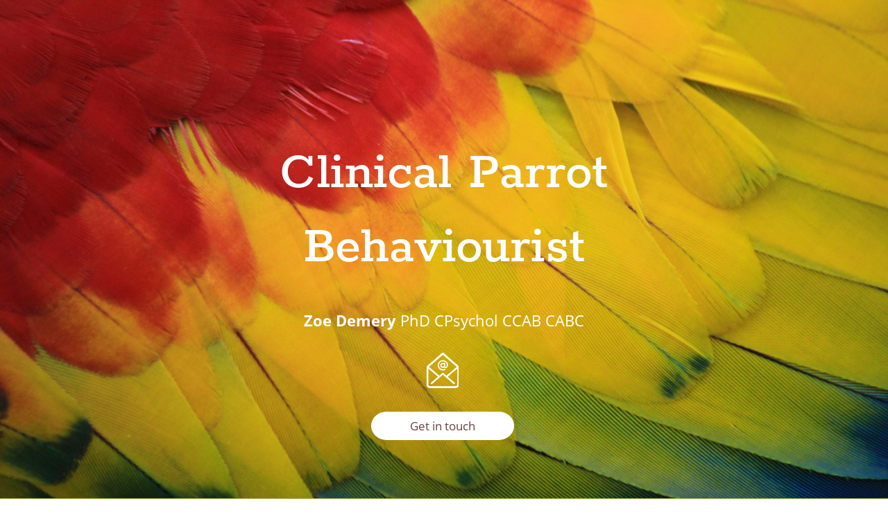

--- FILE ---
content_type: text/html
request_url: https://parrot-behaviourist.com/
body_size: 29864
content:
<!DOCTYPE html><html lang="en-GB"><head><base href="/"><meta http-equiv="Content-Type" content="text/html; charset=utf-8" /><meta name="viewport" content="width=device-width, initial-scale=1.0" /><title>Parrot Behaviourist - Zoe Demery</title><meta name="description" content="Clinical Parrot Behaviourist - Zoe Demery - ethical, evidence-based parrot behaviour counselling and training to help you better understand your bird." /><link rel="icon" href="a44d18e63515540234d09902a4470cb2.png" type="image/png" sizes="16x16"><link rel="icon" href="2c3d4051b21c9536b63fbbb7a549e8d8.png" type="image/png" sizes="32x32"><link rel="apple-touch-icon" href="1b5516a6b5180e4b026c9264744fd6a2.png" sizes="180x180"><meta property="og:type" content="website"><meta property="og:url" content="https://parrot-behaviourist.com"><meta property="og:title" content="Parrot Behaviourist - Zoe Demery"><meta property="og:description" content="Clinical Parrot Behaviourist - Zoe Demery - ethical, evidence-based parrot behaviour counselling and training to help you better understand your bird."><meta property="og:image" content="https://parrot-behaviourist.com/3cbd9ef2f857588a316f5242673a2612.png"><meta property="og:image:type" content="image/png"><meta property="og:image:width" content="1200"><meta property="og:image:height" content="630"><meta name="twitter:card" content="summary_large_image"><style>:root {  --ffsd: 0px;  --1vw: calc((100vw - var(--sbw, 0px)) / 100);  --1vh: var(--inner1Vh, 1vh);}@media (prefers-reduced-motion: reduce) {  .animated {    animation: none !important;  }}html {  zoom: var(--rzf, 1);  font-size: max(calc(min(var(--1vw, 1vw), 13.66px) * var(--rfso, 1)), var(--minfs, 0px));  -webkit-text-size-adjust: 100%;  scroll-behavior: smooth;}body {  font-size: calc(1rem * var(--bfso, 1));}body, html, p, ul, ol, li {  margin: 0;  padding: 0;  font-synthesis: none;  font-kerning: none;  font-variant-ligatures: none;  font-feature-settings: "kern" 0, "calt" 0, "liga" 0, "clig" 0, "dlig" 0, "hlig" 0;  font-family: unset;  -webkit-font-smoothing: subpixel-antialiased;  -moz-osx-font-smoothing: grayscale;  text-rendering: geometricprecision;  white-space: normal;}li {  text-align: unset;}a {  text-decoration: none;  color: inherit;}img {  -webkit-user-drag: none;  -moz-user-drag: none;  -o-user-drag: none;  user-drag: none;  -webkit-touch-callout: none;}@font-face {  font-family: YAFdJt8dAY0-0;  src: url(fonts/226618464330c99b64fcaf1d7142c1e7.woff2);  font-style: normal;  font-weight: 400;}@font-face {  font-family: YAFdJt8dAY0-0;  src: url(fonts/e532966f486645f74efaf7432e1d01c2.woff2);  font-style: normal;  font-weight: 700;}@font-face {  font-family: YAFdJt8dAY0-0;  src: url(fonts/3caeb8725430f400cbc24c4707d72558.woff2);  font-style: italic;  font-weight: 400;}@font-face {  font-family: YAFdJt8dAY0-0;  src: url(fonts/64dfd027222a62438bc2a4d821786c71.woff2);  font-style: italic;  font-weight: 700;}@font-face {  font-family: YAFdJt8dAY0-0;  src: url(fonts/01bb491de5070339bf99832ce44c544d.woff2);  font-style: normal;  font-weight: 100;}@font-face {  font-family: YAFdJt8dAY0-0;  src: url(fonts/a75cdabbb8dcdf033cc6b207c91608bf.woff2);  font-style: italic;  font-weight: 100;}@font-face {  font-family: YAFdJt8dAY0-0;  src: url(fonts/01bb491de5070339bf99832ce44c544d.woff2);  font-style: normal;  font-weight: 200;}@font-face {  font-family: YAFdJt8dAY0-0;  src: url(fonts/a75cdabbb8dcdf033cc6b207c91608bf.woff2);  font-style: italic;  font-weight: 200;}@font-face {  font-family: YAFdJt8dAY0-0;  src: url(fonts/01bb491de5070339bf99832ce44c544d.woff2);  font-style: normal;  font-weight: 300;}@font-face {  font-family: YAFdJt8dAY0-0;  src: url(fonts/a75cdabbb8dcdf033cc6b207c91608bf.woff2);  font-style: italic;  font-weight: 300;}@font-face {  font-family: YAFdJt8dAY0-0;  src: url(fonts/226618464330c99b64fcaf1d7142c1e7.woff2);  font-style: normal;  font-weight: 500;}@font-face {  font-family: YAFdJt8dAY0-0;  src: url(fonts/3caeb8725430f400cbc24c4707d72558.woff2);  font-style: italic;  font-weight: 500;}@font-face {  font-family: YAFdJt8dAY0-0;  src: url(fonts/e532966f486645f74efaf7432e1d01c2.woff2);  font-style: normal;  font-weight: 600;}@font-face {  font-family: YAFdJt8dAY0-0;  src: url(fonts/64dfd027222a62438bc2a4d821786c71.woff2);  font-style: italic;  font-weight: 600;}@font-face {  font-family: YAFdJt8dAY0-0;  src: url(fonts/a26fb2e545ea4d91b9808446bd10482b.woff2);  font-style: normal;  font-weight: 800;}@font-face {  font-family: YAFdJt8dAY0-0;  src: url(fonts/93216375a15a0334d096957c3f1f2f0f.woff2);  font-style: italic;  font-weight: 800;}@font-face {  font-family: YAFdJt8dAY0-0;  src: url(fonts/a26fb2e545ea4d91b9808446bd10482b.woff2);  font-style: normal;  font-weight: 900;}@font-face {  font-family: YAFdJt8dAY0-0;  src: url(fonts/93216375a15a0334d096957c3f1f2f0f.woff2);  font-style: italic;  font-weight: 900;}@font-face {  font-family: YALBs18G1Fw-0;  src: url(fonts/f5a84e47bfc6ae6e34a5f11c1e55eb5d.woff2);  font-style: normal;  font-weight: 400;}@font-face {  font-family: YALBs18G1Fw-0;  src: url(fonts/16042e5fd244d48954ceff6cbd0c78d3.woff2);  font-style: normal;  font-weight: 700;}@font-face {  font-family: YALBs18G1Fw-0;  src: url(fonts/f5a84e47bfc6ae6e34a5f11c1e55eb5d.woff2);  font-style: italic;  font-weight: 400;}@font-face {  font-family: YALBs18G1Fw-0;  src: url(fonts/16042e5fd244d48954ceff6cbd0c78d3.woff2);  font-style: italic;  font-weight: 700;}@font-face {  font-family: YALBs18G1Fw-0;  src: url(fonts/f5a84e47bfc6ae6e34a5f11c1e55eb5d.woff2);  font-style: normal;  font-weight: 100;}@font-face {  font-family: YALBs18G1Fw-0;  src: url(fonts/f5a84e47bfc6ae6e34a5f11c1e55eb5d.woff2);  font-style: italic;  font-weight: 100;}@font-face {  font-family: YALBs18G1Fw-0;  src: url(fonts/f5a84e47bfc6ae6e34a5f11c1e55eb5d.woff2);  font-style: normal;  font-weight: 200;}@font-face {  font-family: YALBs18G1Fw-0;  src: url(fonts/f5a84e47bfc6ae6e34a5f11c1e55eb5d.woff2);  font-style: italic;  font-weight: 200;}@font-face {  font-family: YALBs18G1Fw-0;  src: url(fonts/f5a84e47bfc6ae6e34a5f11c1e55eb5d.woff2);  font-style: normal;  font-weight: 300;}@font-face {  font-family: YALBs18G1Fw-0;  src: url(fonts/f5a84e47bfc6ae6e34a5f11c1e55eb5d.woff2);  font-style: italic;  font-weight: 300;}@font-face {  font-family: YALBs18G1Fw-0;  src: url(fonts/f5a84e47bfc6ae6e34a5f11c1e55eb5d.woff2);  font-style: normal;  font-weight: 500;}@font-face {  font-family: YALBs18G1Fw-0;  src: url(fonts/f5a84e47bfc6ae6e34a5f11c1e55eb5d.woff2);  font-style: italic;  font-weight: 500;}@font-face {  font-family: YALBs18G1Fw-0;  src: url(fonts/16042e5fd244d48954ceff6cbd0c78d3.woff2);  font-style: normal;  font-weight: 600;}@font-face {  font-family: YALBs18G1Fw-0;  src: url(fonts/16042e5fd244d48954ceff6cbd0c78d3.woff2);  font-style: italic;  font-weight: 600;}@font-face {  font-family: YALBs18G1Fw-0;  src: url(fonts/16042e5fd244d48954ceff6cbd0c78d3.woff2);  font-style: normal;  font-weight: 800;}@font-face {  font-family: YALBs18G1Fw-0;  src: url(fonts/16042e5fd244d48954ceff6cbd0c78d3.woff2);  font-style: italic;  font-weight: 800;}@font-face {  font-family: YALBs18G1Fw-0;  src: url(fonts/16042e5fd244d48954ceff6cbd0c78d3.woff2);  font-style: normal;  font-weight: 900;}@font-face {  font-family: YALBs18G1Fw-0;  src: url(fonts/16042e5fd244d48954ceff6cbd0c78d3.woff2);  font-style: italic;  font-weight: 900;}@font-face {  font-family: YAFFXWnumP4-0;  src: url(fonts/6040c0d1d47b46df24d2f2594d5bc814.woff);  font-style: normal;  font-weight: 400;}@font-face {  font-family: YAFFXWnumP4-0;  src: url(fonts/6040c0d1d47b46df24d2f2594d5bc814.woff);  font-style: normal;  font-weight: 700;}@font-face {  font-family: YAFFXWnumP4-0;  src: url(fonts/6040c0d1d47b46df24d2f2594d5bc814.woff);  font-style: italic;  font-weight: 400;}@font-face {  font-family: YAFFXWnumP4-0;  src: url(fonts/6040c0d1d47b46df24d2f2594d5bc814.woff);  font-style: italic;  font-weight: 700;}@font-face {  font-family: YAFFXWnumP4-0;  src: url(fonts/6040c0d1d47b46df24d2f2594d5bc814.woff);  font-style: normal;  font-weight: 100;}@font-face {  font-family: YAFFXWnumP4-0;  src: url(fonts/6040c0d1d47b46df24d2f2594d5bc814.woff);  font-style: italic;  font-weight: 100;}@font-face {  font-family: YAFFXWnumP4-0;  src: url(fonts/6040c0d1d47b46df24d2f2594d5bc814.woff);  font-style: normal;  font-weight: 200;}@font-face {  font-family: YAFFXWnumP4-0;  src: url(fonts/6040c0d1d47b46df24d2f2594d5bc814.woff);  font-style: italic;  font-weight: 200;}@font-face {  font-family: YAFFXWnumP4-0;  src: url(fonts/6040c0d1d47b46df24d2f2594d5bc814.woff);  font-style: normal;  font-weight: 300;}@font-face {  font-family: YAFFXWnumP4-0;  src: url(fonts/6040c0d1d47b46df24d2f2594d5bc814.woff);  font-style: italic;  font-weight: 300;}@font-face {  font-family: YAFFXWnumP4-0;  src: url(fonts/6040c0d1d47b46df24d2f2594d5bc814.woff);  font-style: normal;  font-weight: 500;}@font-face {  font-family: YAFFXWnumP4-0;  src: url(fonts/6040c0d1d47b46df24d2f2594d5bc814.woff);  font-style: italic;  font-weight: 500;}@font-face {  font-family: YAFFXWnumP4-0;  src: url(fonts/6040c0d1d47b46df24d2f2594d5bc814.woff);  font-style: normal;  font-weight: 600;}@font-face {  font-family: YAFFXWnumP4-0;  src: url(fonts/6040c0d1d47b46df24d2f2594d5bc814.woff);  font-style: italic;  font-weight: 600;}@font-face {  font-family: YAFFXWnumP4-0;  src: url(fonts/6040c0d1d47b46df24d2f2594d5bc814.woff);  font-style: normal;  font-weight: 800;}@font-face {  font-family: YAFFXWnumP4-0;  src: url(fonts/6040c0d1d47b46df24d2f2594d5bc814.woff);  font-style: italic;  font-weight: 800;}@font-face {  font-family: YAFFXWnumP4-0;  src: url(fonts/6040c0d1d47b46df24d2f2594d5bc814.woff);  font-style: normal;  font-weight: 900;}@font-face {  font-family: YAFFXWnumP4-0;  src: url(fonts/6040c0d1d47b46df24d2f2594d5bc814.woff);  font-style: italic;  font-weight: 900;}@font-face {  font-family: YACgEZ1cb1Q-0;  src: url(fonts/f8f199f09526f79e87644ed227e0f651.woff2);  font-style: normal;  font-weight: 400;}@font-face {  font-family: YACgEZ1cb1Q-0;  src: url(fonts/98c4d2c0223fc8474641c77f923528e9.woff2);  font-style: normal;  font-weight: 700;}@font-face {  font-family: YACgEZ1cb1Q-0;  src: url(fonts/d257a7100844bc3f98c9021168b6249e.woff2);  font-style: italic;  font-weight: 400;}@font-face {  font-family: YACgEZ1cb1Q-0;  src: url(fonts/1060345c54d396e76d73f1da7ee200bd.woff2);  font-style: italic;  font-weight: 700;}@font-face {  font-family: YACgEZ1cb1Q-0;  src: url(fonts/f8f199f09526f79e87644ed227e0f651.woff2);  font-style: normal;  font-weight: 100;}@font-face {  font-family: YACgEZ1cb1Q-0;  src: url(fonts/d257a7100844bc3f98c9021168b6249e.woff2);  font-style: italic;  font-weight: 100;}@font-face {  font-family: YACgEZ1cb1Q-0;  src: url(fonts/f8f199f09526f79e87644ed227e0f651.woff2);  font-style: normal;  font-weight: 200;}@font-face {  font-family: YACgEZ1cb1Q-0;  src: url(fonts/d257a7100844bc3f98c9021168b6249e.woff2);  font-style: italic;  font-weight: 200;}@font-face {  font-family: YACgEZ1cb1Q-0;  src: url(fonts/f8f199f09526f79e87644ed227e0f651.woff2);  font-style: normal;  font-weight: 300;}@font-face {  font-family: YACgEZ1cb1Q-0;  src: url(fonts/d257a7100844bc3f98c9021168b6249e.woff2);  font-style: italic;  font-weight: 300;}@font-face {  font-family: YACgEZ1cb1Q-0;  src: url(fonts/f8f199f09526f79e87644ed227e0f651.woff2);  font-style: normal;  font-weight: 500;}@font-face {  font-family: YACgEZ1cb1Q-0;  src: url(fonts/d257a7100844bc3f98c9021168b6249e.woff2);  font-style: italic;  font-weight: 500;}@font-face {  font-family: YACgEZ1cb1Q-0;  src: url(fonts/98c4d2c0223fc8474641c77f923528e9.woff2);  font-style: normal;  font-weight: 600;}@font-face {  font-family: YACgEZ1cb1Q-0;  src: url(fonts/1060345c54d396e76d73f1da7ee200bd.woff2);  font-style: italic;  font-weight: 600;}@font-face {  font-family: YACgEZ1cb1Q-0;  src: url(fonts/98c4d2c0223fc8474641c77f923528e9.woff2);  font-style: normal;  font-weight: 800;}@font-face {  font-family: YACgEZ1cb1Q-0;  src: url(fonts/1060345c54d396e76d73f1da7ee200bd.woff2);  font-style: italic;  font-weight: 800;}@font-face {  font-family: YACgEZ1cb1Q-0;  src: url(fonts/98c4d2c0223fc8474641c77f923528e9.woff2);  font-style: normal;  font-weight: 900;}@font-face {  font-family: YACgEZ1cb1Q-0;  src: url(fonts/1060345c54d396e76d73f1da7ee200bd.woff2);  font-style: italic;  font-weight: 900;}@media (max-width: 375px) {  #HxtTVmQWdEbUijyP {    grid-area: 2 / 2 / 3 / 3;    position: relative;  }  #I3E5T0Sj5G2K5zQw {    grid-template-columns: 0 313.76090314%;    left: -106.88045157%;    grid-template-rows: 0 100%;  }  #AKmnwp9gFybwKlPs {    font-size: max(calc(12px * var(--rfso, var(--bfso, 1))), calc(10.0738968em - var(--ffsd)));  }  #p0u7S7AORYhrgigM {    font-size: max(calc(12px * var(--rfso, var(--bfso, 1))), calc(10.0738968em - var(--ffsd)));  }  #bDjIhJvlzYAzrOXW {    --first-font-size: max(calc(12px * var(--rfso, var(--bfso, 1))), 10.0738968em);    --last-font-size: var(--first-font-size);    margin-top: calc(var(--first-font-size) * -0.1);    margin-bottom: calc(var(--last-font-size) * -0.1);  }  #jMxgiemPy2kOqgQM {    min-width: 91.6rem;  }  #G4GvTABygSc5RxRI {    grid-area: 2 / 2 / 3 / 8;    position: relative;  }  #QGsQ4jv6whe9R1ld {    font-size: max(calc(12px * var(--rfso, var(--bfso, 1))), calc(4.9305632em - var(--ffsd)));  }  #R2smXtxyz0zreEru {    --first-font-size: max(calc(12px * var(--rfso, var(--bfso, 1))), 4.9305632em);    --last-font-size: var(--first-font-size);    margin-top: calc(var(--first-font-size) * -0.05);    margin-bottom: calc(var(--last-font-size) * -0.05);  }  #wbV9L5ShJXXa6uhZ {    min-width: 91.6rem;  }  #ixszbWKqMwCauP3A {    grid-area: 4 / 3 / 5 / 9;    position: relative;  }  #Xy3QU6e2D1mC8QzD {    grid-area: 6 / 5 / 7 / 6;    position: relative;  }  #HrPyTLnbKUqWT5fN {    grid-area: 2 / 2 / 5 / 5;    position: relative;  }  #qxjDyHREPgCgdUjo {    font-size: max(calc(12px * var(--rfso, var(--bfso, 1))), calc(4.97778667em - var(--ffsd)));  }  #YRMdT1PGbEo3qCSl {    --first-font-size: max(calc(12px * var(--rfso, var(--bfso, 1))), 4.97778667em);    --last-font-size: var(--first-font-size);    margin-top: calc(var(--first-font-size) * 0.05);    margin-bottom: calc(var(--last-font-size) * 0.05);  }  #gXl236pJKjfeTtea {    min-width: 49.5670667rem;  }  #zogjUcoL9GYB9rSH {    grid-area: 3 / 3 / 4 / 4;    position: relative;  }  #o6bedFsbAMooXglv {    grid-template-columns: 0 4.60485951rem 49.43373337rem 4.60485951rem;    grid-template-rows: 0 minmax(2.99933968rem, max-content) minmax(5.831112rem, max-content) minmax(2.99933968rem, max-content);  }  #ckIZ4oao61g9zzot {    grid-template-columns: 0 58.64345238rem;    grid-template-rows: 0 minmax(11.82979135rem, max-content);  }  #qBIDVst40PGmlKTF {    grid-area: 8 / 4 / 9 / 7;    position: relative;  }  #oku0bLR948yiGNx9 {    grid-template-columns: 4.26666667rem 0 16.27436423rem 22.57138074rem 13.28005484rem 22.7920168rem 16.54885005rem 0 4.26666667rem;    grid-template-rows: minmax(43.42245209rem, max-content) minmax(26.01325433rem, max-content) minmax(12.20604625rem, max-content) minmax(5.87553474rem, max-content) minmax(9.6rem, max-content) minmax(14.43484221rem, max-content) minmax(9.6rem, max-content) minmax(11.82979135rem, max-content) minmax(43.42245209rem, max-content);  }  #sl0c6ksRU9aGK0gV {    min-height: calc(9.94701477 * var(--1vh, 1vh));  }  #SqXZsD4KC39VXGYo {    grid-area: 2 / 2 / 3 / 3;    position: relative;  }  #tjQ0p7SsY3BWYzQH {    grid-template-columns: 0 571.85668385%;    left: -235.92834193%;    grid-template-rows: 0 100%;  }  #AcpiPMn6AoqBukXw {    font-size: max(calc(12px * var(--rfso, var(--bfso, 1))), calc(7.38761189em - var(--ffsd)));  }  #JLR7yMtfJdridpUd {    --first-font-size: max(calc(12px * var(--rfso, var(--bfso, 1))), 7.38761189em);    --last-font-size: var(--first-font-size);    margin-top: calc(var(--first-font-size) * 0.05);    margin-bottom: calc(var(--last-font-size) * 0.05);  }  #eRPZ6nNBemhQoWJl {    min-width: 91.6rem;  }  #AvSPnCdBxAjFTph1 {    grid-area: 2 / 2 / 3 / 9;    position: relative;  }  #X5HOT8c4GDvoUYsO {    font-size: max(calc(12px * var(--rfso, var(--bfso, 1))), calc(4.69333333em - var(--ffsd)));  }  #sgBluwhIf8AwRinT {    --first-font-size: max(calc(12px * var(--rfso, var(--bfso, 1))), 4.69333333em);    --last-font-size: var(--first-font-size);    margin-top: calc(var(--first-font-size) * -0.1);    margin-bottom: calc(var(--last-font-size) * -0.1);  }  #WHmhadw9TOjnq0Ub {    min-width: 91.6rem;  }  #OsW43brnbkMT9yR4 {    grid-area: 4 / 3 / 5 / 10;    position: relative;  }  #nvBKAcrkvgRBEZfF {    grid-area: 2 / 2 / 3 / 4;    position: relative;  }  #MbHeAqoPcS7uKydw {    font-size: max(calc(12px * var(--rfso, var(--bfso, 1))), calc(7.11106667em - var(--ffsd)));  }  #OCxJy5OnkitcNRdf {    --first-font-size: max(calc(12px * var(--rfso, var(--bfso, 1))), 7.11106667em);    --last-font-size: var(--first-font-size);    margin-top: calc(var(--first-font-size) * -0.05);    margin-bottom: calc(var(--last-font-size) * -0.05);  }  #dLADUTFl9yukFp1E {    min-width: 87.35321164rem;  }  #bo1gilvf2In9efcx {    grid-area: 4 / 3 / 5 / 5;    position: relative;  }  #A9hx6b2uWrem8F62 {    grid-area: 6 / 7 / 7 / 8;    grid-template-columns: 0 0 87.21987831rem 0;    grid-template-rows: 0 minmax(65.50849229rem, max-content) minmax(10.88045089rem, max-content) minmax(8.35556rem, max-content);  }  #GMU9U9JuNixe3SqQ {    grid-area: 6 / 7 / 7 / 8;    position: relative;  }  #E5ZPylxb9ImmfpM8 {    grid-area: 2 / 2 / 3 / 4;    position: relative;  }  #FaYS3dezcgkTxqMh {    font-size: max(calc(12px * var(--rfso, var(--bfso, 1))), calc(7.11106667em - var(--ffsd)));  }  #yj5hFnmjdMuOGz5H {    --first-font-size: max(calc(12px * var(--rfso, var(--bfso, 1))), 7.11106667em);    --last-font-size: var(--first-font-size);    margin-top: calc(var(--first-font-size) * -0.05);    margin-bottom: calc(var(--last-font-size) * -0.05);  }  #f8qnsaG1vgDap9YN {    min-width: 91.6rem;  }  #Ue13WGIi6XOYdhcP {    grid-area: 4 / 3 / 5 / 5;    position: relative;  }  #vTLCOH3SizS6DiwS {    grid-area: 8 / 4 / 9 / 11;    grid-template-columns: 0 0 91.46666667rem 0;    grid-template-rows: 0 minmax(60.93966667rem, max-content) minmax(10.88045089rem, max-content) minmax(8.35556rem, max-content);  }  #hIrBRSDgxowLb3yc {    grid-area: 8 / 4 / 9 / 11;    position: relative;  }  #gOIKCQSm9EIPLP1I {    grid-area: 2 / 2 / 3 / 4;    position: relative;  }  #eZ1epJjTc8Mtx2i6 {    font-size: max(calc(12px * var(--rfso, var(--bfso, 1))), calc(7.11106667em - var(--ffsd)));  }  #JeYaxJzGVdU6vWQw {    --first-font-size: max(calc(12px * var(--rfso, var(--bfso, 1))), 7.11106667em);    --last-font-size: var(--first-font-size);    margin-top: calc(var(--first-font-size) * -0.05);    margin-bottom: calc(var(--last-font-size) * -0.05);  }  #kGNMY8anbEHBRxn6 {    min-width: 91.6rem;  }  #oUp1cDU2O41MfuuZ {    grid-area: 4 / 3 / 5 / 5;    position: relative;  }  #eFmPiUn0zUsaVD01 {    grid-area: 10 / 5 / 11 / 12;    grid-template-columns: 0 0 91.46666667rem 0;    grid-template-rows: 0 minmax(60.93966667rem, max-content) minmax(10.88045089rem, max-content) minmax(8.35556rem, max-content);  }  #naLSt4xevLhNK5Kz {    grid-area: 10 / 5 / 11 / 12;    position: relative;  }  #vRXEvNVZPjyu0Qqc {    font-size: max(calc(12px * var(--rfso, var(--bfso, 1))), calc(4.69333333em - var(--ffsd)));  }  #CY1YvgjY8k5lsTq8 {    --first-font-size: max(calc(12px * var(--rfso, var(--bfso, 1))), 4.69333333em);    --last-font-size: var(--first-font-size);    margin-top: calc(var(--first-font-size) * -0.1);    margin-bottom: calc(var(--last-font-size) * -0.1);  }  #iEfvrq2WOnr9TM2e {    min-width: 91.6rem;  }  #phVPKt8VyneEeFLQ {    grid-area: 12 / 6 / 13 / 13;    position: relative;  }  #vFc8QUr70GWqR17F {    grid-template-columns: 4.26666667rem 0 0 0 0 2.12339418rem 87.21987831rem 2.12339418rem 0 0 0 0 4.26666667rem;    grid-template-rows: minmax(16.31704853rem, max-content) minmax(8.82822856rem, max-content) minmax(6.18628061rem, max-content) minmax(5.02993795rem, max-content) minmax(15.36888771rem, max-content) minmax(84.74450319rem, max-content) minmax(6.4rem, max-content) minmax(80.17567756rem, max-content) minmax(6.4rem, max-content) minmax(80.17567756rem, max-content) minmax(19.68452149rem, max-content) minmax(2.25177691rem, max-content) minmax(16.31704853rem, max-content);  }  #UzY8GTU22lY2NSeA {    min-height: calc(19.6160863 * var(--1vh, 1vh));  }  #pRiIKyZ6RcShpYsb {    grid-area: 2 / 2 / 3 / 3;    position: relative;  }  #gBl3kydsX7GoEpwO {    grid-template-columns: 0 384.15437334%;    left: -142.07718667%;    grid-template-rows: 0 100%;  }  #GK43D8nHGthNdsLm {    font-size: max(calc(12px * var(--rfso, var(--bfso, 1))), calc(10.12337773em - var(--ffsd)));  }  #JNfEVASbEdbbCr3x {    --first-font-size: max(calc(12px * var(--rfso, var(--bfso, 1))), 10.12337773em);    --last-font-size: var(--first-font-size);    margin-top: calc(var(--first-font-size) * 0.05);    margin-bottom: calc(var(--last-font-size) * 0.05);  }  #LB9znXG2P1CBIIow {    min-width: 91.6rem;  }  #MuEy5Fm3EaM9gHu9 {    grid-area: 2 / 2 / 3 / 4;    position: relative;  }  #DJxWGmx4vvFzvnXg {    font-size: max(calc(12px * var(--rfso, var(--bfso, 1))), calc(4.63252597em - var(--ffsd)));  }  #vvHSva9RwcmvIt00 {    font-size: max(calc(12px * var(--rfso, var(--bfso, 1))), calc(4.63252597em - var(--ffsd)));  }  #Xlo3l31haQpXwDl1 {    font-size: max(calc(12px * var(--rfso, var(--bfso, 1))), calc(4.63252597em - var(--ffsd)));  }  #qoDgaBDGjoL7qm7w {    --first-font-size: max(calc(12px * var(--rfso, var(--bfso, 1))), 4.63252597em);    --last-font-size: var(--first-font-size);    margin-top: calc(var(--first-font-size) * -0.05);    margin-bottom: calc(var(--last-font-size) * -0.05);  }  #UW0t0GOS854edFG6 {    min-width: 91.6rem;  }  #vD3mqcGyiiRmHwOj {    grid-area: 4 / 3 / 5 / 5;    position: relative;  }  #DZrICX9NzFoXiDlD {    grid-area: 2 / 2 / 3 / 4;    grid-template-columns: 0 0 91.46666667rem 0;    grid-template-rows: 0 minmax(12.09748072rem, max-content) minmax(7.28009783rem, max-content) minmax(83.08734975rem, max-content);  }  #YEshCpiTQnAZagDJ {    grid-area: 2 / 2 / 3 / 4;    position: relative;  }  #V4t5gFE7DjhJVTrR {    grid-area: 4 / 3 / 5 / 5;    position: relative;    clip-path: polygon(calc(0% + 0%) calc((0 * 91.46666667rem) + 0%), calc(100% - (17.13211302% + 0%)) calc((0 * 91.46666667rem) + 0%), calc(100% - (17.13211302% + 0%)) calc(100% - ((0 * 91.46666667rem) + 0%)), calc(0% + 0%) calc(100% - ((0 * 91.46666667rem) + 0%)));    margin-left: 0%;    margin-right: -20.67400732%;    margin-bottom: 0%;    margin-top: 0%;  }  #ngnqf4fKzqzewsCc {    grid-template-columns: 4.26666667rem 0 91.46666667rem 0 4.26666667rem;    grid-template-rows: minmax(4.26666667rem, max-content) minmax(102.4649283rem, max-content) minmax(6.4rem, max-content) minmax(102.84978038rem, max-content);  }  #am9JQArSJseV6Gb9 {    min-height: calc(12.17866594 * var(--1vh, 1vh));  }  #tLy8L4CuafCYOwaM {    grid-area: 2 / 2 / 5 / 5;    position: relative;  }  #s1OwwlTND5MatWad {    grid-area: 3 / 3 / 6 / 6;    position: relative;  }  #NZZ0jxDGGGpQtSP8 {    grid-area: 4 / 4 / 7 / 7;    position: relative;  }  #IICjOTdibTjcZnLq {    grid-template-columns: 0 0 0 894.15055711% 0 0;    left: -397.07527856%;    grid-template-rows: 0 0 0 100% 0 0;  }  #lWpX5oMaK9gk4p8N {    font-size: max(calc(12px * var(--rfso, var(--bfso, 1))), calc(8.07050349em - var(--ffsd)));  }  #X6lza7ue3PTRGF9S {    --first-font-size: max(calc(12px * var(--rfso, var(--bfso, 1))), 8.07050349em);    --last-font-size: var(--first-font-size);    margin-top: calc(var(--first-font-size) * 0.05);    margin-bottom: calc(var(--last-font-size) * 0.05);  }  #MffL71Ele5lUnhMQ {    min-width: 91.6rem;  }  #C2PwIP8p8YIOwyip {    grid-area: 2 / 2 / 3 / 16;    position: relative;  }  #KnJNReN1j43S1Dcs {    grid-area: 2 / 2 / 7 / 7;    position: relative;  }  #nXZR7BBonxY7c0mq {    font-size: max(calc(12px * var(--rfso, var(--bfso, 1))), calc(5.38496453em - var(--ffsd)));  }  #oxAeFWVJcyEGcb5q {    font-size: max(calc(12px * var(--rfso, var(--bfso, 1))), calc(5.38496453em - var(--ffsd)));  }  #l2MqXVQDA4uOjUDi {    --first-font-size: max(calc(12px * var(--rfso, var(--bfso, 1))), 5.38496453em);    --last-font-size: var(--first-font-size);    margin-top: calc(var(--first-font-size) * -0.1);    margin-bottom: calc(var(--last-font-size) * -0.1);  }  #OVAvSolDpAg2HG30 {    min-width: 78.8rem;  }  #MAdHY0d32QoTlkQR {    grid-area: 3 / 3 / 4 / 5;    position: relative;  }  #MIxViFcIxaDul0GM {    font-size: max(calc(12px * var(--rfso, var(--bfso, 1))), calc(4.16888em - var(--ffsd)));  }  #iasftPLIFpKDG6yy {    --first-font-size: max(calc(12px * var(--rfso, var(--bfso, 1))), 4.16888em);    --last-font-size: var(--first-font-size);    margin-top: calc(var(--first-font-size) * -0.15);    margin-bottom: calc(var(--last-font-size) * -0.15);  }  #O8mNz9Aw58ooOX5T {    min-width: 78.8rem;  }  #j25X3nDlVrdXIZBU {    grid-area: 5 / 4 / 6 / 6;    position: relative;  }  #t3iWVDhX7ddDCTZw {    grid-template-columns: 0 6.4rem 0 78.66666667rem 0 6.4rem;    grid-template-rows: 0 minmax(23.21062999rem, max-content) minmax(13.8908477rem, max-content) minmax(3.56222723rem, max-content) minmax(28.46728702rem, max-content) minmax(23.21062999rem, max-content);  }  #zzyR1NS170NBFZL3 {    grid-area: 4 / 3 / 5 / 17;    grid-template-columns: 0 91.46666667rem;    grid-template-rows: 0 minmax(92.34162193rem, max-content);  }  #a5CpUYQrQeMZ3A3s {    grid-area: 4 / 3 / 5 / 17;    position: relative;  }  #jI6bsN0yrSXY77vG {    grid-area: 2 / 2 / 7 / 7;    position: relative;  }  #U11NDN4PcX0DKjHj {    font-size: max(calc(12px * var(--rfso, var(--bfso, 1))), calc(5.38496453em - var(--ffsd)));  }  #b9KNbD98jApg23Pl {    --first-font-size: max(calc(12px * var(--rfso, var(--bfso, 1))), 5.38496453em);    --last-font-size: var(--first-font-size);    margin-top: calc(var(--first-font-size) * -0.1);    margin-bottom: calc(var(--last-font-size) * -0.1);  }  #nAyzFjjO9i7pIQ5y {    min-width: 78.8rem;  }  #QoieI9fc3afixLsR {    grid-area: 3 / 3 / 4 / 5;    position: relative;  }  #ylPi3bCyglY41ZXq {    font-size: max(calc(12px * var(--rfso, var(--bfso, 1))), calc(4.16888em - var(--ffsd)));  }  #pNQ0b9ZxGWCNVwjp {    --first-font-size: max(calc(12px * var(--rfso, var(--bfso, 1))), 4.16888em);    --last-font-size: var(--first-font-size);    margin-top: calc(var(--first-font-size) * -0.15);    margin-bottom: calc(var(--last-font-size) * -0.15);  }  #U341L26Te9l5QSXV {    min-width: 78.8rem;  }  #T2IikmD8e8HR540K {    grid-area: 5 / 4 / 6 / 6;    position: relative;  }  #FUv5IVyv4VzwtF4V {    grid-template-columns: 0 6.4rem 0 78.66666667rem 0 6.4rem;    grid-template-rows: 0 minmax(20.94396333rem, max-content) minmax(6.4069274rem, max-content) minmax(3.56222723rem, max-content) minmax(46.27385602rem, max-content) minmax(20.94396333rem, max-content);  }  #OqLqt1TDMbktQ5kw {    grid-area: 6 / 4 / 7 / 18;    grid-template-columns: 0 91.46666667rem;    grid-template-rows: 0 minmax(98.1309373rem, max-content);  }  #cje2afLwXjHzynIL {    grid-area: 6 / 4 / 7 / 18;    position: relative;  }  #cn6UZKFR4cYrSsSh {    grid-area: 2 / 2 / 7 / 7;    position: relative;  }  #zeqAX8Yd27q2kQfo {    font-size: max(calc(12px * var(--rfso, var(--bfso, 1))), calc(5.38496453em - var(--ffsd)));  }  #GogFMXQnm3MxsZ63 {    font-size: max(calc(12px * var(--rfso, var(--bfso, 1))), calc(5.38496453em - var(--ffsd)));  }  #WOJsTj9jlwUPUiM3 {    --first-font-size: max(calc(12px * var(--rfso, var(--bfso, 1))), 5.38496453em);    --last-font-size: var(--first-font-size);    margin-top: calc(var(--first-font-size) * -0.1);    margin-bottom: calc(var(--last-font-size) * -0.1);  }  #JMdNkIfRDiwzS1pG {    min-width: 78.8rem;  }  #Zb4GIZg7O8dqLeMf {    grid-area: 3 / 3 / 4 / 5;    position: relative;  }  #CfLwQDUEo7SL91LG {    font-size: max(calc(12px * var(--rfso, var(--bfso, 1))), calc(4.16888em - var(--ffsd)));  }  #oHzwZX3PIQ4BK64E {    --first-font-size: max(calc(12px * var(--rfso, var(--bfso, 1))), 4.16888em);    --last-font-size: var(--first-font-size);    margin-top: calc(var(--first-font-size) * -0.15);    margin-bottom: calc(var(--last-font-size) * -0.15);  }  #BX7wISrf8CHIMlj6 {    min-width: 78.8rem;  }  #ZMK16u59a0vBI01L {    grid-area: 5 / 4 / 6 / 6;    position: relative;  }  #gjHRsEZAnEiJStK9 {    grid-template-columns: 0 6.4rem 0 78.66666667rem 0 6.4rem;    grid-template-rows: 0 minmax(17.07729666rem, max-content) minmax(13.8908477rem, max-content) minmax(3.56222723rem, max-content) minmax(46.27385602rem, max-content) minmax(17.07729666rem, max-content);  }  #J6PJxfG4BMho4nR1 {    grid-area: 8 / 5 / 9 / 19;    grid-template-columns: 0 91.46666667rem;    grid-template-rows: 0 minmax(97.88152427rem, max-content);  }  #TZWBmJIz9t8we8B7 {    grid-area: 8 / 5 / 9 / 19;    position: relative;  }  #ifaXsiFxIzKsnTTr {    grid-area: 11 / 6 / 12 / 10;    position: relative;  }  #vZnTBI5fBVz1Ps9l {    grid-area: 10 / 11 / 13 / 15;    position: relative;  }  #YB2nreAK6jn0DYsZ {    grid-area: 14 / 8 / 15 / 13;    position: relative;  }  #Yar4wtp6P3s9IxhU {    grid-area: 16 / 7 / 17 / 14;    position: relative;  }  #YKbCxo1BAk8SUO1X {    grid-area: 18 / 9 / 19 / 12;    position: relative;  }  #ogL3gMTIbNMdHc5A {    grid-template-columns: 4.26666667rem 0 0 0 5.68367522rem 10.4223974rem 5.15706637rem 7.82938607rem 1.65391874rem 6.4rem 25.2276978rem 7.82938607rem 5.15706637rem 10.4223974rem 5.68367522rem 0 0 0 4.26666667rem;    grid-template-rows: minmax(12.37333333rem, max-content) minmax(9.63890543rem, max-content) minmax(8.05366396rem, max-content) minmax(92.34162193rem, max-content) minmax(6.4rem, max-content) minmax(98.1309373rem, max-content) minmax(6.4rem, max-content) minmax(97.88152427rem, max-content) minmax(16.2862558rem, max-content) minmax(3.55037748rem, max-content) minmax(29.13347303rem, max-content) minmax(3.55037748rem, max-content) minmax(6.4rem, max-content) minmax(29.13347303rem, max-content) minmax(6.4rem, max-content) minmax(29.13347303rem, max-content) minmax(6.4rem, max-content) minmax(29.13347303rem, max-content) minmax(12.37333333rem, max-content);  }  #jHY3O3JhvkanEIN4 {    min-height: calc(28.34683578 * var(--1vh, 1vh));  }  #WHscXCjzNNq8nhOJ {    grid-area: 2 / 2 / 3 / 3;    position: relative;  }  #kx75fFpvj3gC8kqv {    grid-template-columns: 0 696.22732505%;    left: -298.11366252%;    grid-template-rows: 0 100%;  }  #o9mAvwjk7mcA4EVw {    font-size: max(calc(12px * var(--rfso, var(--bfso, 1))), calc(10.59922007em - var(--ffsd)));  }  #GsbgdIJVbRS7sVui {    --first-font-size: max(calc(12px * var(--rfso, var(--bfso, 1))), 10.59922007em);    --last-font-size: var(--first-font-size);    margin-top: calc(var(--first-font-size) * 0.05);    margin-bottom: calc(var(--last-font-size) * 0.05);  }  #ZrCwShSGRWZ6stpb {    min-width: 91.6rem;  }  #bmKr3LrbQUIVde2G {    grid-area: 2 / 2 / 3 / 9;    position: relative;  }  #pSelT7y54bnbGo08 {    grid-area: 2 / 4 / 3 / 5;    position: relative;  }  #McV7Hr3hYdzB4qNk {    font-size: max(calc(12px * var(--rfso, var(--bfso, 1))), calc(7.11106667em - var(--ffsd)));  }  #eb3f0QUqOiqHyajU {    --first-font-size: max(calc(12px * var(--rfso, var(--bfso, 1))), 7.11106667em);    --last-font-size: var(--first-font-size);    margin-top: calc(var(--first-font-size) * -0.05);    margin-bottom: calc(var(--last-font-size) * -0.05);  }  #iuZGYFklife8wxZy {    min-width: 70.99984002rem;  }  #C7Vx9iAT3jrWjU8e {    grid-area: 4 / 2 / 5 / 6;    position: relative;  }  #g5SUzCoCBUpOhnNL {    font-size: max(calc(12px * var(--rfso, var(--bfso, 1))), calc(4.44888em - var(--ffsd)));  }  #Tv3lozGukWTHdVOg {    --first-font-size: max(calc(12px * var(--rfso, var(--bfso, 1))), 4.44888em);    --last-font-size: var(--first-font-size);    margin-top: calc(var(--first-font-size) * -0.05);    margin-bottom: calc(var(--last-font-size) * -0.05);  }  #ccCvoUGW7BmpXIY2 {    min-width: 70.99984002rem;  }  #aIqpOZOfrbHnrnJV {    grid-area: 6 / 3 / 7 / 7;    position: relative;  }  #ssJ4CLP5EGBHMjuU {    grid-area: 4 / 3 / 5 / 6;    grid-template-columns: 0 0 9.78861086rem 51.28928498rem 9.78861086rem 0;    grid-template-rows: 0 minmax(51.28907982rem, max-content) minmax(12.65339492rem, max-content) minmax(8.35556rem, max-content) minmax(2.59554036rem, max-content) minmax(21.955112rem, max-content);  }  #pqfmPSqsB0tQVbSz {    grid-area: 4 / 3 / 5 / 6;    position: relative;  }  #xy6IMCrydWHiHxCU {    grid-area: 2 / 4 / 3 / 5;    position: relative;  }  #OAIOFAKwEQeQ8PSv {    font-size: max(calc(12px * var(--rfso, var(--bfso, 1))), calc(7.11106667em - var(--ffsd)));  }  #zY0xxboHPqHKZEG8 {    --first-font-size: max(calc(12px * var(--rfso, var(--bfso, 1))), 7.11106667em);    --last-font-size: var(--first-font-size);    margin-top: calc(var(--first-font-size) * -0.05);    margin-bottom: calc(var(--last-font-size) * -0.05);  }  #c10d5jx53cH4ULZ5 {    min-width: 70.99984002rem;  }  #nPOvKjEWdAuR0Vz4 {    grid-area: 4 / 2 / 5 / 6;    position: relative;  }  #a5YLpp46j1Tl3MBH {    font-size: max(calc(12px * var(--rfso, var(--bfso, 1))), calc(4.44888em - var(--ffsd)));  }  #WN1vudHK156c1VeL {    --first-font-size: max(calc(12px * var(--rfso, var(--bfso, 1))), 4.44888em);    --last-font-size: var(--first-font-size);    margin-top: calc(var(--first-font-size) * -0.05);    margin-bottom: calc(var(--last-font-size) * -0.05);  }  #g32pCGeOYcNijz3g {    min-width: 70.99984002rem;  }  #zN3RQFYE11tFcgVq {    grid-area: 6 / 3 / 7 / 7;    position: relative;  }  #xQVo5BktrO6BQF8k {    grid-area: 6 / 4 / 7 / 7;    grid-template-columns: 0 0 9.78861086rem 51.28928498rem 9.78861086rem 0;    grid-template-rows: 0 minmax(51.28907982rem, max-content) minmax(12.65339404rem, max-content) minmax(8.35556rem, max-content) minmax(2.59554036rem, max-content) minmax(27.555112rem, max-content);  }  #qvRnjbthMbAKJ1w6 {    grid-area: 6 / 4 / 7 / 7;    position: relative;  }  #l9OmgXJPj1lXc8vJ {    grid-area: 2 / 4 / 3 / 5;    position: relative;  }  #OZjoRk2QFV8OGJC6 {    font-size: max(calc(12px * var(--rfso, var(--bfso, 1))), calc(7.11106667em - var(--ffsd)));  }  #PKHVx0iCaz3Qzeu8 {    --first-font-size: max(calc(12px * var(--rfso, var(--bfso, 1))), 7.11106667em);    --last-font-size: var(--first-font-size);    margin-top: calc(var(--first-font-size) * -0.05);    margin-bottom: calc(var(--last-font-size) * -0.05);  }  #VuZPgEkI2KC0waEu {    min-width: 70.99984002rem;  }  #O9oX21G8PBwl23ry {    grid-area: 4 / 2 / 5 / 6;    position: relative;  }  #s7SnjBJcf1A920jc {    font-size: max(calc(12px * var(--rfso, var(--bfso, 1))), calc(4.44888em - var(--ffsd)));  }  #uD4IgmCpFDFGRJeM {    --first-font-size: max(calc(12px * var(--rfso, var(--bfso, 1))), 4.44888em);    --last-font-size: var(--first-font-size);    margin-top: calc(var(--first-font-size) * -0.05);    margin-bottom: calc(var(--last-font-size) * -0.05);  }  #B06EP4uI64C42GsS {    min-width: 70.99984002rem;  }  #H4tZd7fSxSKNVtpU {    grid-area: 6 / 3 / 7 / 7;    position: relative;  }  #vEj8tGZTSNNDunsO {    grid-area: 8 / 5 / 9 / 8;    grid-template-columns: 0 0 9.78861086rem 51.28928498rem 9.78861086rem 0;    grid-template-rows: 0 minmax(51.28907982rem, max-content) minmax(12.65339404rem, max-content) minmax(8.35556rem, max-content) minmax(2.59554036rem, max-content) minmax(38.755112rem, max-content);  }  #ZMaCZvu15swYeqL7 {    grid-area: 8 / 5 / 9 / 8;    position: relative;  }  #RE1rvbxfs41C7a78 {    grid-template-columns: 4.26666667rem 10.30007999rem 0 0 70.86650669rem 0 0 10.30007999rem 4.26666667rem;    grid-template-rows: minmax(16.31704853rem, max-content) minmax(12.66611441rem, max-content) minmax(20.39046809rem, max-content) minmax(96.84868711rem, max-content) minmax(6.4rem, max-content) minmax(102.44868622rem, max-content) minmax(6.4rem, max-content) minmax(113.64868622rem, max-content) minmax(16.31704853rem, max-content);  }  #Wm82LCyCplRiCgV7 {    min-height: calc(22.07216838 * var(--1vh, 1vh));  }  #VRxuKOciekUxpP9J {    grid-area: 2 / 2 / 3 / 3;    position: relative;  }  #BuefzwtyR3NgJNQO {    grid-template-columns: 0 247.2745417%;    left: -73.63727085%;    grid-template-rows: 0 100%;  }  #wnZVhLPRNAUzQls7 {    grid-area: 2 / 2 / 3 / 7;    position: absolute;    top: 0px;    bottom: 0px;    left: -4.26666667rem;    right: -4.26666667rem;  }  #UCGkI4CivmT6nx8n {    font-size: max(calc(12px * var(--rfso, var(--bfso, 1))), calc(15.40811783em - var(--ffsd)));  }  #MnKcbnFABMZaeBNh {    --first-font-size: max(calc(12px * var(--rfso, var(--bfso, 1))), 15.40811783em);    --last-font-size: var(--first-font-size);    margin-top: calc(var(--first-font-size) * 0.05);    margin-bottom: calc(var(--last-font-size) * 0.05);  }  #mwduQReeJnNR2GOZ {    min-width: 91.6rem;  }  #A76O9n2Xr7FXM0d2 {    grid-area: 4 / 3 / 5 / 8;    position: relative;  }  #u6i0aerenNHBOh8b {    grid-area: 6 / 5 / 7 / 6;    position: relative;  }  #lzJCNY0ZeU29GL2d {    font-size: max(calc(12px * var(--rfso, var(--bfso, 1))), calc(4.69332267em - var(--ffsd)));  }  #qsFZ37RTI8yypHLL {    --first-font-size: max(calc(12px * var(--rfso, var(--bfso, 1))), 4.69332267em);    --last-font-size: var(--first-font-size);    margin-top: calc(var(--first-font-size) * -0.05);    margin-bottom: calc(var(--last-font-size) * -0.05);  }  #RLNq2KLnYuJ6REAf {    min-width: 91.6rem;  }  #TyhFIwoBs5tcD3n9 {    grid-area: 8 / 4 / 9 / 9;    position: relative;  }  #ENINYws01mbZRsmU {    grid-template-columns: 4.26666667rem 0 0 30.64533211rem 30.17600245rem 30.64533211rem 0 0 4.26666667rem;    grid-template-rows: 0 minmax(26.46239141rem, max-content) minmax(12.96567538rem, max-content) minmax(18.41276829rem, max-content) minmax(10.32321795rem, max-content) minmax(32.80000267rem, max-content) minmax(6.4rem, max-content) minmax(5.3133245rem, max-content) minmax(26.34666667rem, max-content);  }  #sDuXcwBqQRzm7IUB {    min-height: calc(7.83922883 * var(--1vh, 1vh));  }}@media (min-width: 375.05px) and (max-width: 480px) {  #HxtTVmQWdEbUijyP {    grid-area: 2 / 2 / 3 / 3;    position: relative;  }  #I3E5T0Sj5G2K5zQw {    grid-template-columns: 0 258.62447093%;    left: -79.31223547%;    grid-template-rows: 0 100%;  }  #AKmnwp9gFybwKlPs {    font-size: max(calc(12px * var(--rfso, var(--bfso, 1))), calc(10.27948653em - var(--ffsd)));  }  #p0u7S7AORYhrgigM {    font-size: max(calc(12px * var(--rfso, var(--bfso, 1))), calc(10.27948653em - var(--ffsd)));  }  #bDjIhJvlzYAzrOXW {    --first-font-size: max(calc(12px * var(--rfso, var(--bfso, 1))), 10.27948653em);    --last-font-size: var(--first-font-size);    margin-top: calc(var(--first-font-size) * -0.1);    margin-bottom: calc(var(--last-font-size) * -0.1);  }  #jMxgiemPy2kOqgQM {    min-width: 93.4375rem;  }  #G4GvTABygSc5RxRI {    grid-area: 2 / 2 / 3 / 8;    position: relative;  }  #QGsQ4jv6whe9R1ld {    font-size: max(calc(12px * var(--rfso, var(--bfso, 1))), calc(5.00004167em - var(--ffsd)));  }  #R2smXtxyz0zreEru {    --first-font-size: max(calc(12px * var(--rfso, var(--bfso, 1))), 5.00004167em);    --last-font-size: var(--first-font-size);    margin-top: calc(var(--first-font-size) * -0.05);    margin-bottom: calc(var(--last-font-size) * -0.05);  }  #wbV9L5ShJXXa6uhZ {    min-width: 93.4375rem;  }  #ixszbWKqMwCauP3A {    grid-area: 4 / 3 / 5 / 9;    position: relative;  }  #Xy3QU6e2D1mC8QzD {    grid-area: 6 / 5 / 7 / 6;    position: relative;  }  #HrPyTLnbKUqWT5fN {    grid-area: 2 / 2 / 5 / 5;    position: relative;  }  #qxjDyHREPgCgdUjo {    font-size: max(calc(12px * var(--rfso, var(--bfso, 1))), calc(3.88889583em - var(--ffsd)));  }  #YRMdT1PGbEo3qCSl {    --first-font-size: max(calc(12px * var(--rfso, var(--bfso, 1))), 3.88889583em);    --last-font-size: var(--first-font-size);    margin-top: calc(var(--first-font-size) * 0.05);    margin-bottom: calc(var(--last-font-size) * 0.05);  }  #gXl236pJKjfeTtea {    min-width: 38.72427086rem;  }  #zogjUcoL9GYB9rSH {    grid-area: 3 / 3 / 4 / 4;    position: relative;  }  #o6bedFsbAMooXglv {    grid-template-columns: 0 3.59754649rem 38.6201042rem 3.59754649rem;    grid-template-rows: 0 minmax(2.34323412rem, max-content) minmax(4.55555625rem, max-content) minmax(2.34323412rem, max-content);  }  #ckIZ4oao61g9zzot {    grid-template-columns: 0 45.81519717rem;    grid-template-rows: 0 minmax(9.24202449rem, max-content);  }  #qBIDVst40PGmlKTF {    grid-area: 8 / 4 / 9 / 7;    position: relative;  }  #oku0bLR948yiGNx9 {    grid-template-columns: 3.33333333rem 0 23.56038165rem 17.65609417rem 10.37504284rem 17.78406016rem 23.95775451rem 0 3.33333333rem;    grid-template-rows: minmax(33.9237907rem, max-content) minmax(26.54413707rem, max-content) minmax(9.53597363rem, max-content) minmax(5.95832917rem, max-content) minmax(7.5rem, max-content) minmax(11.27722048rem, max-content) minmax(7.5rem, max-content) minmax(9.24202449rem, max-content) minmax(33.9237907rem, max-content);  }  #sl0c6ksRU9aGK0gV {    min-height: calc(10.19279266 * var(--1vh, 1vh));  }  #SqXZsD4KC39VXGYo {    grid-area: 2 / 2 / 3 / 3;    position: relative;  }  #tjQ0p7SsY3BWYzQH {    grid-template-columns: 0 464.83143619%;    left: -182.41571809%;    grid-template-rows: 0 100%;  }  #AcpiPMn6AoqBukXw {    font-size: max(calc(12px * var(--rfso, var(--bfso, 1))), calc(7.53837948em - var(--ffsd)));  }  #JLR7yMtfJdridpUd {    --first-font-size: max(calc(12px * var(--rfso, var(--bfso, 1))), 7.53837948em);    --last-font-size: var(--first-font-size);    margin-top: calc(var(--first-font-size) * 0.05);    margin-bottom: calc(var(--last-font-size) * 0.05);  }  #eRPZ6nNBemhQoWJl {    min-width: 93.4375rem;  }  #AvSPnCdBxAjFTph1 {    grid-area: 2 / 2 / 3 / 11;    position: relative;  }  #X5HOT8c4GDvoUYsO {    font-size: max(calc(12px * var(--rfso, var(--bfso, 1))), calc(3.66666667em - var(--ffsd)));  }  #sgBluwhIf8AwRinT {    --first-font-size: max(calc(12px * var(--rfso, var(--bfso, 1))), 3.66666667em);    --last-font-size: var(--first-font-size);    margin-top: calc(var(--first-font-size) * -0.1);    margin-bottom: calc(var(--last-font-size) * -0.1);  }  #WHmhadw9TOjnq0Ub {    min-width: 93.4375rem;  }  #OsW43brnbkMT9yR4 {    grid-area: 4 / 3 / 5 / 12;    position: relative;  }  #nvBKAcrkvgRBEZfF {    grid-area: 2 / 2 / 3 / 4;    position: relative;  }  #MbHeAqoPcS7uKydw {    font-size: max(calc(12px * var(--rfso, var(--bfso, 1))), calc(5.55552083em - var(--ffsd)));  }  #OCxJy5OnkitcNRdf {    --first-font-size: max(calc(12px * var(--rfso, var(--bfso, 1))), 5.55552083em);    --last-font-size: var(--first-font-size);    margin-top: calc(var(--first-font-size) * -0.05);    margin-bottom: calc(var(--last-font-size) * -0.05);  }  #dLADUTFl9yukFp1E {    min-width: 68.2446966rem;  }  #bo1gilvf2In9efcx {    grid-area: 4 / 3 / 5 / 5;    position: relative;  }  #A9hx6b2uWrem8F62 {    grid-area: 6 / 7 / 7 / 8;    grid-template-columns: 0 0 68.14052993rem 0;    grid-template-rows: 0 minmax(51.1785096rem, max-content) minmax(8.50035226rem, max-content) minmax(6.52778125rem, max-content);  }  #GMU9U9JuNixe3SqQ {    grid-area: 6 / 7 / 7 / 8;    position: relative;  }  #E5ZPylxb9ImmfpM8 {    grid-area: 2 / 2 / 3 / 4;    position: relative;  }  #FaYS3dezcgkTxqMh {    font-size: max(calc(12px * var(--rfso, var(--bfso, 1))), calc(5.55552083em - var(--ffsd)));  }  #yj5hFnmjdMuOGz5H {    --first-font-size: max(calc(12px * var(--rfso, var(--bfso, 1))), 5.55552083em);    --last-font-size: var(--first-font-size);    margin-top: calc(var(--first-font-size) * -0.05);    margin-bottom: calc(var(--last-font-size) * -0.05);  }  #f8qnsaG1vgDap9YN {    min-width: 76.91994093rem;  }  #Ue13WGIi6XOYdhcP {    grid-area: 4 / 3 / 5 / 5;    position: relative;  }  #vTLCOH3SizS6DiwS {    grid-area: 8 / 5 / 9 / 9;    grid-template-columns: 0 0 76.81577426rem 0;    grid-template-rows: 0 minmax(51.1785096rem, max-content) minmax(8.50035226rem, max-content) minmax(6.52778125rem, max-content);  }  #hIrBRSDgxowLb3yc {    grid-area: 8 / 5 / 9 / 9;    position: relative;  }  #gOIKCQSm9EIPLP1I {    grid-area: 2 / 2 / 3 / 4;    position: relative;  }  #eZ1epJjTc8Mtx2i6 {    font-size: max(calc(12px * var(--rfso, var(--bfso, 1))), calc(5.55552083em - var(--ffsd)));  }  #JeYaxJzGVdU6vWQw {    --first-font-size: max(calc(12px * var(--rfso, var(--bfso, 1))), 5.55552083em);    --last-font-size: var(--first-font-size);    margin-top: calc(var(--first-font-size) * -0.05);    margin-bottom: calc(var(--last-font-size) * -0.05);  }  #kGNMY8anbEHBRxn6 {    min-width: 76.91994093rem;  }  #oUp1cDU2O41MfuuZ {    grid-area: 4 / 3 / 5 / 5;    position: relative;  }  #eFmPiUn0zUsaVD01 {    grid-area: 10 / 6 / 11 / 10;    grid-template-columns: 0 0 76.81577426rem 0;    grid-template-rows: 0 minmax(51.1785096rem, max-content) minmax(8.50035226rem, max-content) minmax(6.52778125rem, max-content);  }  #naLSt4xevLhNK5Kz {    grid-area: 10 / 6 / 11 / 10;    position: relative;  }  #vRXEvNVZPjyu0Qqc {    font-size: max(calc(12px * var(--rfso, var(--bfso, 1))), calc(3.66666667em - var(--ffsd)));  }  #CY1YvgjY8k5lsTq8 {    --first-font-size: max(calc(12px * var(--rfso, var(--bfso, 1))), 3.66666667em);    --last-font-size: var(--first-font-size);    margin-top: calc(var(--first-font-size) * -0.1);    margin-bottom: calc(var(--last-font-size) * -0.1);  }  #iEfvrq2WOnr9TM2e {    min-width: 93.4375rem;  }  #phVPKt8VyneEeFLQ {    grid-area: 12 / 4 / 13 / 13;    position: relative;  }  #vFc8QUr70GWqR17F {    grid-template-columns: 3.33333333rem 0 0 8.25877953rem 0 4.33762217rem 68.14052993rem 4.33762217rem 0 8.25877953rem 0 0 3.33333333rem;    grid-template-rows: minmax(12.74769417rem, max-content) minmax(9.00839649rem, max-content) minmax(4.83303173rem, max-content) minmax(5.13258975rem, max-content) minmax(12.00694352rem, max-content) minmax(66.20664311rem, max-content) minmax(5rem, max-content) minmax(66.20664311rem, max-content) minmax(5rem, max-content) minmax(66.20664311rem, max-content) minmax(15.37853241rem, max-content) minmax(2.29773154rem, max-content) minmax(12.74769417rem, max-content);  }  #UzY8GTU22lY2NSeA {    min-height: calc(19.82212872 * var(--1vh, 1vh));  }  #pRiIKyZ6RcShpYsb {    grid-area: 2 / 2 / 3 / 3;    position: relative;  }  #gBl3kydsX7GoEpwO {    grid-template-columns: 0 384.36010564%;    left: -142.18005282%;    grid-template-rows: 0 100%;  }  #GK43D8nHGthNdsLm {    font-size: max(calc(12px * var(--rfso, var(--bfso, 1))), calc(10.32997727em - var(--ffsd)));  }  #JNfEVASbEdbbCr3x {    --first-font-size: max(calc(12px * var(--rfso, var(--bfso, 1))), 10.32997727em);    --last-font-size: var(--first-font-size);    margin-top: calc(var(--first-font-size) * 0.05);    margin-bottom: calc(var(--last-font-size) * 0.05);  }  #LB9znXG2P1CBIIow {    min-width: 93.4375rem;  }  #MuEy5Fm3EaM9gHu9 {    grid-area: 2 / 2 / 3 / 4;    position: relative;  }  #DJxWGmx4vvFzvnXg {    font-size: max(calc(12px * var(--rfso, var(--bfso, 1))), calc(3.97701793em - var(--ffsd)));  }  #vvHSva9RwcmvIt00 {    font-size: max(calc(12px * var(--rfso, var(--bfso, 1))), calc(3.97701793em - var(--ffsd)));  }  #Xlo3l31haQpXwDl1 {    font-size: max(calc(12px * var(--rfso, var(--bfso, 1))), calc(3.97701793em - var(--ffsd)));  }  #qoDgaBDGjoL7qm7w {    --first-font-size: max(calc(12px * var(--rfso, var(--bfso, 1))), 3.97701793em);    --last-font-size: var(--first-font-size);    margin-top: calc(var(--first-font-size) * -0.05);    margin-bottom: calc(var(--last-font-size) * -0.05);  }  #UW0t0GOS854edFG6 {    min-width: 93.4375rem;  }  #vD3mqcGyiiRmHwOj {    grid-area: 4 / 3 / 5 / 5;    position: relative;  }  #DZrICX9NzFoXiDlD {    grid-area: 2 / 2 / 3 / 4;    grid-template-columns: 0 0 93.33333333rem 0;    grid-template-rows: 0 minmax(12.34436809rem, max-content) minmax(5.68757643rem, max-content) minmax(84.78300995rem, max-content);  }  #YEshCpiTQnAZagDJ {    grid-area: 2 / 2 / 3 / 4;    position: relative;  }  #V4t5gFE7DjhJVTrR {    grid-area: 4 / 3 / 5 / 5;    position: relative;    clip-path: polygon(calc(0% + 0%) calc((0 * 93.33333333rem) + 0%), calc(100% - (17.13211302% + 0%)) calc((0 * 93.33333333rem) + 0%), calc(100% - (17.13211302% + 0%)) calc(100% - ((0 * 93.33333333rem) + 0%)), calc(0% + 0%) calc(100% - ((0 * 93.33333333rem) + 0%)));    margin-left: 0%;    margin-right: -20.67400732%;    margin-bottom: 0%;    margin-top: 0%;  }  #ngnqf4fKzqzewsCc {    grid-template-columns: 3.33333333rem 0 93.33333333rem 0 3.33333333rem;    grid-template-rows: minmax(3.33333333rem, max-content) minmax(102.81495446rem, max-content) minmax(5rem, max-content) minmax(104.94875549rem, max-content);  }  #am9JQArSJseV6Gb9 {    min-height: calc(15.1482296 * var(--1vh, 1vh));  }  #tLy8L4CuafCYOwaM {    grid-area: 2 / 2 / 5 / 5;    position: relative;  }  #s1OwwlTND5MatWad {    grid-area: 3 / 3 / 6 / 6;    position: relative;  }  #NZZ0jxDGGGpQtSP8 {    grid-area: 4 / 4 / 7 / 7;    position: relative;  }  #IICjOTdibTjcZnLq {    grid-template-columns: 0 0 0 633.78685903% 0 0;    left: -266.89342952%;    grid-template-rows: 0 0 0 100% 0 0;  }  #lWpX5oMaK9gk4p8N {    font-size: max(calc(12px * var(--rfso, var(--bfso, 1))), calc(8.23520765em - var(--ffsd)));  }  #X6lza7ue3PTRGF9S {    --first-font-size: max(calc(12px * var(--rfso, var(--bfso, 1))), 8.23520765em);    --last-font-size: var(--first-font-size);    margin-top: calc(var(--first-font-size) * 0.05);    margin-bottom: calc(var(--last-font-size) * 0.05);  }  #MffL71Ele5lUnhMQ {    min-width: 93.4375rem;  }  #C2PwIP8p8YIOwyip {    grid-area: 2 / 2 / 3 / 19;    position: relative;  }  #KnJNReN1j43S1Dcs {    grid-area: 2 / 2 / 7 / 7;    position: relative;  }  #nXZR7BBonxY7c0mq {    font-size: max(calc(12px * var(--rfso, var(--bfso, 1))), calc(4.34720833em - var(--ffsd)));  }  #oxAeFWVJcyEGcb5q {    font-size: max(calc(12px * var(--rfso, var(--bfso, 1))), calc(4.34720833em - var(--ffsd)));  }  #l2MqXVQDA4uOjUDi {    --first-font-size: max(calc(12px * var(--rfso, var(--bfso, 1))), 4.34720833em);    --last-font-size: var(--first-font-size);    margin-top: calc(var(--first-font-size) * -0.1);    margin-bottom: calc(var(--last-font-size) * -0.1);  }  #OVAvSolDpAg2HG30 {    min-width: 65.35678983rem;  }  #MAdHY0d32QoTlkQR {    grid-area: 3 / 3 / 4 / 5;    position: relative;  }  #MIxViFcIxaDul0GM {    font-size: max(calc(12px * var(--rfso, var(--bfso, 1))), calc(3.2569375em - var(--ffsd)));  }  #iasftPLIFpKDG6yy {    --first-font-size: max(calc(12px * var(--rfso, var(--bfso, 1))), 3.2569375em);    --last-font-size: var(--first-font-size);    margin-top: calc(var(--first-font-size) * -0.15);    margin-bottom: calc(var(--last-font-size) * -0.15);  }  #O8mNz9Aw58ooOX5T {    min-width: 65.35678983rem;  }  #j25X3nDlVrdXIZBU {    grid-area: 5 / 4 / 6 / 6;    position: relative;  }  #t3iWVDhX7ddDCTZw {    grid-template-columns: 0 5rem 0 65.25262317rem 0 5rem;    grid-template-rows: 0 minmax(14.65413906rem, max-content) minmax(11.21389167rem, max-content) minmax(2.78299002rem, max-content) minmax(22.3662959rem, max-content) minmax(17.22742649rem, max-content);  }  #zzyR1NS170NBFZL3 {    grid-area: 4 / 4 / 5 / 15;    grid-template-columns: 0 75.25262317rem;    grid-template-rows: 0 minmax(68.24474313rem, max-content);  }  #a5CpUYQrQeMZ3A3s {    grid-area: 4 / 4 / 5 / 15;    position: relative;  }  #jI6bsN0yrSXY77vG {    grid-area: 2 / 2 / 7 / 7;    position: relative;  }  #U11NDN4PcX0DKjHj {    font-size: max(calc(12px * var(--rfso, var(--bfso, 1))), calc(4.34720833em - var(--ffsd)));  }  #b9KNbD98jApg23Pl {    --first-font-size: max(calc(12px * var(--rfso, var(--bfso, 1))), 4.34720833em);    --last-font-size: var(--first-font-size);    margin-top: calc(var(--first-font-size) * -0.1);    margin-bottom: calc(var(--last-font-size) * -0.1);  }  #nAyzFjjO9i7pIQ5y {    min-width: 65.35678983rem;  }  #QoieI9fc3afixLsR {    grid-area: 3 / 3 / 4 / 5;    position: relative;  }  #ylPi3bCyglY41ZXq {    font-size: max(calc(12px * var(--rfso, var(--bfso, 1))), calc(3.2569375em - var(--ffsd)));  }  #pNQ0b9ZxGWCNVwjp {    --first-font-size: max(calc(12px * var(--rfso, var(--bfso, 1))), 3.2569375em);    --last-font-size: var(--first-font-size);    margin-top: calc(var(--first-font-size) * -0.15);    margin-bottom: calc(var(--last-font-size) * -0.15);  }  #U341L26Te9l5QSXV {    min-width: 65.35678983rem;  }  #T2IikmD8e8HR540K {    grid-area: 5 / 4 / 6 / 6;    position: relative;  }  #FUv5IVyv4VzwtF4V {    grid-template-columns: 0 5rem 0 65.25262317rem 0 5rem;    grid-template-rows: 0 minmax(14.65413906rem, max-content) minmax(5.172225rem, max-content) minmax(2.78299002rem, max-content) minmax(36.35663474rem, max-content) minmax(14.07042098rem, max-content);  }  #OqLqt1TDMbktQ5kw {    grid-area: 6 / 5 / 7 / 16;    grid-template-columns: 0 75.25262317rem;    grid-template-rows: 0 minmax(73.0364098rem, max-content);  }  #cje2afLwXjHzynIL {    grid-area: 6 / 5 / 7 / 16;    position: relative;  }  #cn6UZKFR4cYrSsSh {    grid-area: 2 / 2 / 7 / 7;    position: relative;  }  #zeqAX8Yd27q2kQfo {    font-size: max(calc(12px * var(--rfso, var(--bfso, 1))), calc(4.34720833em - var(--ffsd)));  }  #GogFMXQnm3MxsZ63 {    font-size: max(calc(12px * var(--rfso, var(--bfso, 1))), calc(4.34720833em - var(--ffsd)));  }  #WOJsTj9jlwUPUiM3 {    --first-font-size: max(calc(12px * var(--rfso, var(--bfso, 1))), 4.34720833em);    --last-font-size: var(--first-font-size);    margin-top: calc(var(--first-font-size) * -0.1);    margin-bottom: calc(var(--last-font-size) * -0.1);  }  #JMdNkIfRDiwzS1pG {    min-width: 65.35678983rem;  }  #Zb4GIZg7O8dqLeMf {    grid-area: 3 / 3 / 4 / 5;    position: relative;  }  #CfLwQDUEo7SL91LG {    font-size: max(calc(12px * var(--rfso, var(--bfso, 1))), calc(3.2569375em - var(--ffsd)));  }  #oHzwZX3PIQ4BK64E {    --first-font-size: max(calc(12px * var(--rfso, var(--bfso, 1))), 3.2569375em);    --last-font-size: var(--first-font-size);    margin-top: calc(var(--first-font-size) * -0.15);    margin-bottom: calc(var(--last-font-size) * -0.15);  }  #BX7wISrf8CHIMlj6 {    min-width: 65.35678983rem;  }  #ZMK16u59a0vBI01L {    grid-area: 5 / 4 / 6 / 6;    position: relative;  }  #gjHRsEZAnEiJStK9 {    grid-template-columns: 0 5rem 0 65.25262317rem 0 5rem;    grid-template-rows: 0 minmax(14.65413906rem, max-content) minmax(11.21389167rem, max-content) minmax(2.78299002rem, max-content) minmax(36.35663474rem, max-content) minmax(8.02875432rem, max-content);  }  #J6PJxfG4BMho4nR1 {    grid-area: 8 / 6 / 9 / 17;    grid-template-columns: 0 75.25262317rem;    grid-template-rows: 0 minmax(73.0364098rem, max-content);  }  #TZWBmJIz9t8we8B7 {    grid-area: 8 / 6 / 9 / 17;    position: relative;  }  #ifaXsiFxIzKsnTTr {    grid-area: 11 / 7 / 12 / 9;    position: relative;  }  #vZnTBI5fBVz1Ps9l {    grid-area: 10 / 10 / 13 / 14;    position: relative;  }  #YB2nreAK6jn0DYsZ {    grid-area: 14 / 8 / 15 / 13;    position: relative;  }  #Yar4wtp6P3s9IxhU {    grid-area: 16 / 3 / 18 / 11;    position: relative;  }  #YKbCxo1BAk8SUO1X {    grid-area: 17 / 12 / 19 / 18;    position: relative;  }  #ogL3gMTIbNMdHc5A {    grid-template-columns: 3.33333333rem 8.01973777rem 1.02061731rem 0 0 6.33751618rem 12.17145607rem 7.40883189rem 5rem 14.35417342rem 5rem 6.47167336rem 12.17145607rem 6.33751618rem 0 0 1.02061731rem 8.01973777rem 3.33333333rem;    grid-template-rows: minmax(9.66666667rem, max-content) minmax(9.83561779rem, max-content) minmax(6.29192497rem, max-content) minmax(68.24474313rem, max-content) minmax(5rem, max-content) minmax(73.0364098rem, max-content) minmax(5rem, max-content) minmax(73.0364098rem, max-content) minmax(12.72363734rem, max-content) minmax(2.77373241rem, max-content) minmax(22.76052581rem, max-content) minmax(2.77373241rem, max-content) minmax(5rem, max-content) minmax(22.76052581rem, max-content) minmax(5rem, max-content) 0 minmax(22.76052581rem, max-content) 0 minmax(9.66666667rem, max-content);  }  #jHY3O3JhvkanEIN4 {    min-height: calc(24.97852591 * var(--1vh, 1vh));  }  #WHscXCjzNNq8nhOJ {    grid-area: 2 / 2 / 3 / 3;    position: relative;  }  #kx75fFpvj3gC8kqv {    grid-template-columns: 0 549.31547993%;    left: -224.65773997%;    grid-template-rows: 0 100%;  }  #o9mAvwjk7mcA4EVw {    font-size: max(calc(12px * var(--rfso, var(--bfso, 1))), calc(10.81553068em - var(--ffsd)));  }  #GsbgdIJVbRS7sVui {    --first-font-size: max(calc(12px * var(--rfso, var(--bfso, 1))), 10.81553068em);    --last-font-size: var(--first-font-size);    margin-top: calc(var(--first-font-size) * 0.05);    margin-bottom: calc(var(--last-font-size) * 0.05);  }  #ZrCwShSGRWZ6stpb {    min-width: 93.4375rem;  }  #bmKr3LrbQUIVde2G {    grid-area: 2 / 2 / 3 / 9;    position: relative;  }  #pSelT7y54bnbGo08 {    grid-area: 2 / 4 / 3 / 5;    position: relative;  }  #McV7Hr3hYdzB4qNk {    font-size: max(calc(12px * var(--rfso, var(--bfso, 1))), calc(5.55552083em - var(--ffsd)));  }  #eb3f0QUqOiqHyajU {    --first-font-size: max(calc(12px * var(--rfso, var(--bfso, 1))), 5.55552083em);    --last-font-size: var(--first-font-size);    margin-top: calc(var(--first-font-size) * -0.05);    margin-bottom: calc(var(--last-font-size) * -0.05);  }  #iuZGYFklife8wxZy {    min-width: 55.46862502rem;  }  #C7Vx9iAT3jrWjU8e {    grid-area: 4 / 2 / 5 / 6;    position: relative;  }  #g5SUzCoCBUpOhnNL {    font-size: max(calc(12px * var(--rfso, var(--bfso, 1))), calc(3.4756875em - var(--ffsd)));  }  #Tv3lozGukWTHdVOg {    --first-font-size: max(calc(12px * var(--rfso, var(--bfso, 1))), 3.4756875em);    --last-font-size: var(--first-font-size);    margin-top: calc(var(--first-font-size) * -0.05);    margin-bottom: calc(var(--last-font-size) * -0.05);  }  #ccCvoUGW7BmpXIY2 {    min-width: 55.46862502rem;  }  #aIqpOZOfrbHnrnJV {    grid-area: 6 / 3 / 7 / 7;    position: relative;  }  #ssJ4CLP5EGBHMjuU {    grid-area: 4 / 3 / 5 / 6;    grid-template-columns: 0 0 7.64735223rem 40.06975389rem 7.64735223rem 0;    grid-template-rows: 0 minmax(40.06959361rem, max-content) minmax(9.88546478rem, max-content) minmax(6.52778125rem, max-content) minmax(2.02776591rem, max-content) minmax(17.15243125rem, max-content);  }  #pqfmPSqsB0tQVbSz {    grid-area: 4 / 3 / 5 / 6;    position: relative;  }  #xy6IMCrydWHiHxCU {    grid-area: 2 / 4 / 3 / 5;    position: relative;  }  #OAIOFAKwEQeQ8PSv {    font-size: max(calc(12px * var(--rfso, var(--bfso, 1))), calc(5.55552083em - var(--ffsd)));  }  #zY0xxboHPqHKZEG8 {    --first-font-size: max(calc(12px * var(--rfso, var(--bfso, 1))), 5.55552083em);    --last-font-size: var(--first-font-size);    margin-top: calc(var(--first-font-size) * -0.05);    margin-bottom: calc(var(--last-font-size) * -0.05);  }  #c10d5jx53cH4ULZ5 {    min-width: 55.46862502rem;  }  #nPOvKjEWdAuR0Vz4 {    grid-area: 4 / 2 / 5 / 6;    position: relative;  }  #a5YLpp46j1Tl3MBH {    font-size: max(calc(12px * var(--rfso, var(--bfso, 1))), calc(3.4756875em - var(--ffsd)));  }  #WN1vudHK156c1VeL {    --first-font-size: max(calc(12px * var(--rfso, var(--bfso, 1))), 3.4756875em);    --last-font-size: var(--first-font-size);    margin-top: calc(var(--first-font-size) * -0.05);    margin-bottom: calc(var(--last-font-size) * -0.05);  }  #g32pCGeOYcNijz3g {    min-width: 55.46862502rem;  }  #zN3RQFYE11tFcgVq {    grid-area: 6 / 3 / 7 / 7;    position: relative;  }  #xQVo5BktrO6BQF8k {    grid-area: 6 / 4 / 7 / 7;    grid-template-columns: 0 0 7.64735223rem 40.06975389rem 7.64735223rem 0;    grid-template-rows: 0 minmax(40.06959361rem, max-content) minmax(9.88546409rem, max-content) minmax(6.52778125rem, max-content) minmax(2.02776591rem, max-content) minmax(21.52743125rem, max-content);  }  #qvRnjbthMbAKJ1w6 {    grid-area: 6 / 4 / 7 / 7;    position: relative;  }  #l9OmgXJPj1lXc8vJ {    grid-area: 2 / 4 / 3 / 5;    position: relative;  }  #OZjoRk2QFV8OGJC6 {    font-size: max(calc(12px * var(--rfso, var(--bfso, 1))), calc(5.55552083em - var(--ffsd)));  }  #PKHVx0iCaz3Qzeu8 {    --first-font-size: max(calc(12px * var(--rfso, var(--bfso, 1))), 5.55552083em);    --last-font-size: var(--first-font-size);    margin-top: calc(var(--first-font-size) * -0.05);    margin-bottom: calc(var(--last-font-size) * -0.05);  }  #VuZPgEkI2KC0waEu {    min-width: 55.46862502rem;  }  #O9oX21G8PBwl23ry {    grid-area: 4 / 2 / 5 / 6;    position: relative;  }  #s7SnjBJcf1A920jc {    font-size: max(calc(12px * var(--rfso, var(--bfso, 1))), calc(3.4756875em - var(--ffsd)));  }  #uD4IgmCpFDFGRJeM {    --first-font-size: max(calc(12px * var(--rfso, var(--bfso, 1))), 3.4756875em);    --last-font-size: var(--first-font-size);    margin-top: calc(var(--first-font-size) * -0.05);    margin-bottom: calc(var(--last-font-size) * -0.05);  }  #B06EP4uI64C42GsS {    min-width: 55.46862502rem;  }  #H4tZd7fSxSKNVtpU {    grid-area: 6 / 3 / 7 / 7;    position: relative;  }  #vEj8tGZTSNNDunsO {    grid-area: 8 / 5 / 9 / 8;    grid-template-columns: 0 0 7.64735223rem 40.06975389rem 7.64735223rem 0;    grid-template-rows: 0 minmax(40.06959361rem, max-content) minmax(9.88546409rem, max-content) minmax(6.52778125rem, max-content) minmax(2.02776591rem, max-content) minmax(30.27743125rem, max-content);  }  #ZMaCZvu15swYeqL7 {    grid-area: 8 / 5 / 9 / 8;    position: relative;  }  #RE1rvbxfs41C7a78 {    grid-template-columns: 3.33333333rem 18.98443749rem 0 0 55.36445835rem 0 0 18.98443749rem 3.33333333rem;    grid-template-rows: minmax(12.74769417rem, max-content) minmax(12.92460654rem, max-content) minmax(15.93005319rem, max-content) minmax(75.66303681rem, max-content) minmax(5rem, max-content) minmax(80.03803611rem, max-content) minmax(5rem, max-content) minmax(88.78803611rem, max-content) minmax(12.74769417rem, max-content);  }  #Wm82LCyCplRiCgV7 {    min-height: calc(21.64937747 * var(--1vh, 1vh));  }  #VRxuKOciekUxpP9J {    grid-area: 2 / 2 / 3 / 3;    position: relative;  }  #BuefzwtyR3NgJNQO {    grid-template-columns: 0 208.28778656%;    left: -54.14389328%;    grid-template-rows: 0 100%;  }  #wnZVhLPRNAUzQls7 {    grid-area: 2 / 2 / 3 / 7;    position: absolute;    top: 0px;    bottom: 0px;    left: -3.33333333rem;    right: -3.33333333rem;  }  #UCGkI4CivmT6nx8n {    font-size: max(calc(12px * var(--rfso, var(--bfso, 1))), calc(13.88883333em - var(--ffsd)));  }  #MnKcbnFABMZaeBNh {    --first-font-size: max(calc(12px * var(--rfso, var(--bfso, 1))), 13.88883333em);    --last-font-size: var(--first-font-size);    margin-top: calc(var(--first-font-size) * 0.05);    margin-bottom: calc(var(--last-font-size) * 0.05);  }  #mwduQReeJnNR2GOZ {    min-width: 93.4375rem;  }  #A76O9n2Xr7FXM0d2 {    grid-area: 4 / 3 / 5 / 8;    position: relative;  }  #u6i0aerenNHBOh8b {    grid-area: 6 / 5 / 7 / 6;    position: relative;  }  #lzJCNY0ZeU29GL2d {    font-size: max(calc(12px * var(--rfso, var(--bfso, 1))), calc(4.54968732em - var(--ffsd)));  }  #qsFZ37RTI8yypHLL {    --first-font-size: max(calc(12px * var(--rfso, var(--bfso, 1))), 4.54968732em);    --last-font-size: var(--first-font-size);    margin-top: calc(var(--first-font-size) * -0.05);    margin-bottom: calc(var(--last-font-size) * -0.05);  }  #RLNq2KLnYuJ6REAf {    min-width: 93.4375rem;  }  #TyhFIwoBs5tcD3n9 {    grid-area: 8 / 4 / 9 / 9;    position: relative;  }  #ENINYws01mbZRsmU {    grid-template-columns: 3.33333333rem 0 0 34.87916571rem 23.57500192rem 34.87916571rem 0 0 3.33333333rem;    grid-template-rows: 0 minmax(27.00244021rem, max-content) minmax(10.12943389rem, max-content) minmax(15.27771667rem, max-content) minmax(8.06501403rem, max-content) minmax(25.62500208rem, max-content) minmax(5rem, max-content) minmax(5.4217597rem, max-content) minmax(20.58333333rem, max-content);  }  #sDuXcwBqQRzm7IUB {    min-height: calc(8.20894564 * var(--1vh, 1vh));  }}@media (min-width: 480.05px) and (max-width: 768px) {  #HxtTVmQWdEbUijyP {    grid-area: 2 / 2 / 3 / 3;    position: relative;  }  #I3E5T0Sj5G2K5zQw {    grid-template-columns: 0 182.20745605%;    left: -41.10372803%;    grid-template-rows: 0 100%;  }  #AKmnwp9gFybwKlPs {    font-size: max(calc(12px * var(--rfso, var(--bfso, 1))), calc(10.09592427em - var(--ffsd)));  }  #p0u7S7AORYhrgigM {    font-size: max(calc(12px * var(--rfso, var(--bfso, 1))), calc(10.09592427em - var(--ffsd)));  }  #bDjIhJvlzYAzrOXW {    --first-font-size: max(calc(12px * var(--rfso, var(--bfso, 1))), 10.09592427em);    --last-font-size: var(--first-font-size);    margin-top: calc(var(--first-font-size) * -0.1);    margin-bottom: calc(var(--last-font-size) * -0.1);  }  #jMxgiemPy2kOqgQM {    min-width: 91.73177083rem;  }  #G4GvTABygSc5RxRI {    grid-area: 2 / 2 / 3 / 8;    position: relative;  }  #QGsQ4jv6whe9R1ld {    font-size: max(calc(12px * var(--rfso, var(--bfso, 1))), calc(3.12502604em - var(--ffsd)));  }  #R2smXtxyz0zreEru {    --first-font-size: max(calc(12px * var(--rfso, var(--bfso, 1))), 3.12502604em);    --last-font-size: var(--first-font-size);    margin-top: calc(var(--first-font-size) * -0.05);    margin-bottom: calc(var(--last-font-size) * -0.05);  }  #wbV9L5ShJXXa6uhZ {    min-width: 91.73177083rem;  }  #ixszbWKqMwCauP3A {    grid-area: 4 / 3 / 5 / 9;    position: relative;  }  #Xy3QU6e2D1mC8QzD {    grid-area: 6 / 5 / 7 / 6;    position: relative;  }  #HrPyTLnbKUqWT5fN {    grid-area: 2 / 2 / 5 / 5;    position: relative;  }  #qxjDyHREPgCgdUjo {    font-size: max(calc(12px * var(--rfso, var(--bfso, 1))), calc(2.4305599em - var(--ffsd)));  }  #YRMdT1PGbEo3qCSl {    --first-font-size: max(calc(12px * var(--rfso, var(--bfso, 1))), 2.4305599em);    --last-font-size: var(--first-font-size);    margin-top: calc(var(--first-font-size) * 0.05);    margin-bottom: calc(var(--last-font-size) * 0.05);  }  #gXl236pJKjfeTtea {    min-width: 24.20266929rem;  }  #zogjUcoL9GYB9rSH {    grid-area: 3 / 3 / 4 / 4;    position: relative;  }  #o6bedFsbAMooXglv {    grid-template-columns: 0 2.24846656rem 24.13756512rem 2.24846656rem;    grid-template-rows: 0 minmax(1.46452133rem, max-content) minmax(2.84722266rem, max-content) minmax(1.46452133rem, max-content);  }  #ckIZ4oao61g9zzot {    grid-template-columns: 0 28.63449823rem;    grid-template-rows: 0 minmax(5.77626531rem, max-content);  }  #qBIDVst40PGmlKTF {    grid-area: 8 / 4 / 9 / 7;    position: relative;  }  #oku0bLR948yiGNx9 {    grid-template-columns: 4.16666667rem 0 31.25252934rem 11.06889195rem 6.48440178rem 11.08120451rem 31.77963909rem 0 4.16666667rem;    grid-template-rows: minmax(22.24403585rem, max-content) minmax(26.07013462rem, max-content) minmax(5.95998352rem, max-content) minmax(3.72395573rem, max-content) minmax(4.6875rem, max-content) minmax(7.0482628rem, max-content) minmax(4.6875rem, max-content) minmax(5.77626531rem, max-content) minmax(22.24403585rem, max-content);  }  #sl0c6ksRU9aGK0gV {    min-height: calc(10.63921793 * var(--1vh, 1vh));  }  #SqXZsD4KC39VXGYo {    grid-area: 2 / 2 / 3 / 3;    position: relative;  }  #tjQ0p7SsY3BWYzQH {    grid-template-columns: 0 307.0198683%;    left: -103.50993415%;    grid-template-rows: 0 100%;  }  #AcpiPMn6AoqBukXw {    font-size: max(calc(12px * var(--rfso, var(--bfso, 1))), calc(7.40376556em - var(--ffsd)));  }  #JLR7yMtfJdridpUd {    --first-font-size: max(calc(12px * var(--rfso, var(--bfso, 1))), 7.40376556em);    --last-font-size: var(--first-font-size);    margin-top: calc(var(--first-font-size) * 0.05);    margin-bottom: calc(var(--last-font-size) * 0.05);  }  #eRPZ6nNBemhQoWJl {    min-width: 91.73177083rem;  }  #AvSPnCdBxAjFTph1 {    grid-area: 2 / 2 / 3 / 11;    position: relative;  }  #X5HOT8c4GDvoUYsO {    font-size: max(calc(12px * var(--rfso, var(--bfso, 1))), calc(2.29166667em - var(--ffsd)));  }  #sgBluwhIf8AwRinT {    --first-font-size: max(calc(12px * var(--rfso, var(--bfso, 1))), 2.29166667em);    --last-font-size: var(--first-font-size);    margin-top: calc(var(--first-font-size) * -0.1);    margin-bottom: calc(var(--last-font-size) * -0.1);  }  #WHmhadw9TOjnq0Ub {    min-width: 91.73177083rem;  }  #OsW43brnbkMT9yR4 {    grid-area: 4 / 3 / 5 / 12;    position: relative;  }  #nvBKAcrkvgRBEZfF {    grid-area: 2 / 2 / 3 / 4;    position: relative;  }  #MbHeAqoPcS7uKydw {    font-size: max(calc(12px * var(--rfso, var(--bfso, 1))), calc(3.47220052em - var(--ffsd)));  }  #OCxJy5OnkitcNRdf {    --first-font-size: max(calc(12px * var(--rfso, var(--bfso, 1))), 3.47220052em);    --last-font-size: var(--first-font-size);    margin-top: calc(var(--first-font-size) * -0.05);    margin-bottom: calc(var(--last-font-size) * -0.05);  }  #dLADUTFl9yukFp1E {    min-width: 42.65293537rem;  }  #bo1gilvf2In9efcx {    grid-area: 4 / 3 / 5 / 5;    position: relative;  }  #A9hx6b2uWrem8F62 {    grid-area: 6 / 7 / 7 / 8;    grid-template-columns: 0 0 42.58783121rem 0;    grid-template-rows: 0 minmax(31.9865685rem, max-content) minmax(5.31272016rem, max-content) minmax(4.07986328rem, max-content);  }  #GMU9U9JuNixe3SqQ {    grid-area: 6 / 7 / 7 / 8;    position: relative;  }  #E5ZPylxb9ImmfpM8 {    grid-area: 2 / 2 / 3 / 4;    position: relative;  }  #FaYS3dezcgkTxqMh {    font-size: max(calc(12px * var(--rfso, var(--bfso, 1))), calc(3.47220052em - var(--ffsd)));  }  #yj5hFnmjdMuOGz5H {    --first-font-size: max(calc(12px * var(--rfso, var(--bfso, 1))), 3.47220052em);    --last-font-size: var(--first-font-size);    margin-top: calc(var(--first-font-size) * -0.05);    margin-bottom: calc(var(--last-font-size) * -0.05);  }  #f8qnsaG1vgDap9YN {    min-width: 48.07496308rem;  }  #Ue13WGIi6XOYdhcP {    grid-area: 4 / 3 / 5 / 5;    position: relative;  }  #vTLCOH3SizS6DiwS {    grid-area: 8 / 5 / 9 / 9;    grid-template-columns: 0 0 48.00985892rem 0;    grid-template-rows: 0 minmax(31.9865685rem, max-content) minmax(5.31272016rem, max-content) minmax(4.07986328rem, max-content);  }  #hIrBRSDgxowLb3yc {    grid-area: 8 / 5 / 9 / 9;    position: relative;  }  #gOIKCQSm9EIPLP1I {    grid-area: 2 / 2 / 3 / 4;    position: relative;  }  #eZ1epJjTc8Mtx2i6 {    font-size: max(calc(12px * var(--rfso, var(--bfso, 1))), calc(3.47220052em - var(--ffsd)));  }  #JeYaxJzGVdU6vWQw {    --first-font-size: max(calc(12px * var(--rfso, var(--bfso, 1))), 3.47220052em);    --last-font-size: var(--first-font-size);    margin-top: calc(var(--first-font-size) * -0.05);    margin-bottom: calc(var(--last-font-size) * -0.05);  }  #kGNMY8anbEHBRxn6 {    min-width: 48.07496308rem;  }  #oUp1cDU2O41MfuuZ {    grid-area: 4 / 3 / 5 / 5;    position: relative;  }  #eFmPiUn0zUsaVD01 {    grid-area: 10 / 6 / 11 / 10;    grid-template-columns: 0 0 48.00985892rem 0;    grid-template-rows: 0 minmax(31.9865685rem, max-content) minmax(5.31272016rem, max-content) minmax(4.07986328rem, max-content);  }  #naLSt4xevLhNK5Kz {    grid-area: 10 / 6 / 11 / 10;    position: relative;  }  #vRXEvNVZPjyu0Qqc {    font-size: max(calc(12px * var(--rfso, var(--bfso, 1))), calc(2.29166667em - var(--ffsd)));  }  #CY1YvgjY8k5lsTq8 {    --first-font-size: max(calc(12px * var(--rfso, var(--bfso, 1))), 2.29166667em);    --last-font-size: var(--first-font-size);    margin-top: calc(var(--first-font-size) * -0.1);    margin-bottom: calc(var(--last-font-size) * -0.1);  }  #iEfvrq2WOnr9TM2e {    min-width: 91.73177083rem;  }  #phVPKt8VyneEeFLQ {    grid-area: 12 / 4 / 13 / 13;    position: relative;  }  #vFc8QUr70GWqR17F {    grid-template-columns: 4.16666667rem 0 0 21.82840388rem 0 2.71101385rem 42.58783121rem 2.71101385rem 0 21.82840388rem 0 0 4.16666667rem;    grid-template-rows: minmax(9.00897552rem, max-content) minmax(8.84753227rem, max-content) minmax(3.02064483rem, max-content) minmax(5.04093636rem, max-content) minmax(7.5043397rem, max-content) minmax(41.37915195rem, max-content) minmax(4.16666667rem, max-content) minmax(41.37915195rem, max-content) minmax(4.16666667rem, max-content) minmax(41.37915195rem, max-content) minmax(9.61158276rem, max-content) minmax(2.25670062rem, max-content) minmax(9.00897552rem, max-content);  }  #UzY8GTU22lY2NSeA {    min-height: calc(19.39729929 * var(--1vh, 1vh));  }  #pRiIKyZ6RcShpYsb {    grid-area: 2 / 2 / 3 / 3;    position: relative;  }  #gBl3kydsX7GoEpwO {    grid-template-columns: 0 328.30551161%;    left: -114.15275581%;    grid-template-rows: 0 100%;  }  #GK43D8nHGthNdsLm {    font-size: max(calc(12px * var(--rfso, var(--bfso, 1))), calc(7.7313298em - var(--ffsd)));  }  #JNfEVASbEdbbCr3x {    --first-font-size: max(calc(12px * var(--rfso, var(--bfso, 1))), 7.7313298em);    --last-font-size: var(--first-font-size);    margin-top: calc(var(--first-font-size) * 0.05);    margin-bottom: calc(var(--last-font-size) * 0.05);  }  #LB9znXG2P1CBIIow {    min-width: 69.91915734rem;  }  #MuEy5Fm3EaM9gHu9 {    grid-area: 2 / 2 / 3 / 4;    position: relative;  }  #DJxWGmx4vvFzvnXg {    font-size: max(calc(12px * var(--rfso, var(--bfso, 1))), calc(2.97654452em - var(--ffsd)));  }  #vvHSva9RwcmvIt00 {    font-size: max(calc(12px * var(--rfso, var(--bfso, 1))), calc(2.97654452em - var(--ffsd)));  }  #Xlo3l31haQpXwDl1 {    font-size: max(calc(12px * var(--rfso, var(--bfso, 1))), calc(2.97654452em - var(--ffsd)));  }  #qoDgaBDGjoL7qm7w {    --first-font-size: max(calc(12px * var(--rfso, var(--bfso, 1))), 2.97654452em);    --last-font-size: var(--first-font-size);    margin-top: calc(var(--first-font-size) * -0.05);    margin-bottom: calc(var(--last-font-size) * -0.05);  }  #UW0t0GOS854edFG6 {    min-width: 69.91915734rem;  }  #vD3mqcGyiiRmHwOj {    grid-area: 4 / 3 / 5 / 5;    position: relative;  }  #DZrICX9NzFoXiDlD {    grid-area: 2 / 3 / 3 / 4;    grid-template-columns: 0 0 69.85405317rem 0;    grid-template-rows: 0 minmax(9.23897298rem, max-content) minmax(3.55473527rem, max-content) minmax(63.45468091rem, max-content);  }  #YEshCpiTQnAZagDJ {    grid-area: 2 / 3 / 3 / 4;    position: relative;  }  #V4t5gFE7DjhJVTrR {    grid-area: 4 / 2 / 5 / 5;    position: relative;    clip-path: polygon(calc(0% + 0%) calc((0 * 88.93229167rem) + 0%), calc(100% - (17.13211302% + 0%)) calc((0 * 88.93229167rem) + 0%), calc(100% - (17.13211302% + 0%)) calc(100% - ((0 * 88.93229167rem) + 0%)), calc(0% + 0%) calc(100% - ((0 * 88.93229167rem) + 0%)));    margin-left: 0%;    margin-right: -20.67400732%;    margin-bottom: 0%;    margin-top: 0%;  }  #ngnqf4fKzqzewsCc {    grid-template-columns: 5.53385417rem 9.53911925rem 69.85405317rem 9.53911925rem 5.53385417rem;    grid-template-rows: minmax(4.16666667rem, max-content) minmax(76.24838915rem, max-content) minmax(4.16666667rem, max-content) minmax(100rem, max-content);  }  #am9JQArSJseV6Gb9 {    min-height: calc(19.16998327 * var(--1vh, 1vh));  }  #tLy8L4CuafCYOwaM {    grid-area: 2 / 2 / 5 / 5;    position: relative;  }  #s1OwwlTND5MatWad {    grid-area: 3 / 3 / 6 / 6;    position: relative;  }  #NZZ0jxDGGGpQtSP8 {    grid-area: 4 / 4 / 7 / 7;    position: relative;  }  #IICjOTdibTjcZnLq {    grid-template-columns: 0 0 0 377.08866256% 0 0;    left: -138.54433128%;    grid-template-rows: 0 0 0 100% 0 0;  }  #lWpX5oMaK9gk4p8N {    font-size: max(calc(12px * var(--rfso, var(--bfso, 1))), calc(6.90105469em - var(--ffsd)));  }  #X6lza7ue3PTRGF9S {    --first-font-size: max(calc(12px * var(--rfso, var(--bfso, 1))), 6.90105469em);    --last-font-size: var(--first-font-size);    margin-top: calc(var(--first-font-size) * 0.05);    margin-bottom: calc(var(--last-font-size) * 0.05);  }  #MffL71Ele5lUnhMQ {    min-width: 91.73177083rem;  }  #C2PwIP8p8YIOwyip {    grid-area: 2 / 2 / 3 / 19;    position: relative;  }  #KnJNReN1j43S1Dcs {    grid-area: 2 / 2 / 7 / 7;    position: relative;  }  #nXZR7BBonxY7c0mq {    font-size: max(calc(12px * var(--rfso, var(--bfso, 1))), calc(2.71700521em - var(--ffsd)));  }  #oxAeFWVJcyEGcb5q {    font-size: max(calc(12px * var(--rfso, var(--bfso, 1))), calc(2.71700521em - var(--ffsd)));  }  #l2MqXVQDA4uOjUDi {    --first-font-size: max(calc(12px * var(--rfso, var(--bfso, 1))), 2.71700521em);    --last-font-size: var(--first-font-size);    margin-top: calc(var(--first-font-size) * -0.1);    margin-bottom: calc(var(--last-font-size) * -0.1);  }  #OVAvSolDpAg2HG30 {    min-width: 39.75668278rem;  }  #MAdHY0d32QoTlkQR {    grid-area: 3 / 3 / 4 / 5;    position: relative;  }  #MIxViFcIxaDul0GM {    font-size: max(calc(12px * var(--rfso, var(--bfso, 1))), calc(2.03558594em - var(--ffsd)));  }  #iasftPLIFpKDG6yy {    --first-font-size: max(calc(12px * var(--rfso, var(--bfso, 1))), 2.03558594em);    --last-font-size: var(--first-font-size);    margin-top: calc(var(--first-font-size) * -0.15);    margin-bottom: calc(var(--last-font-size) * -0.15);  }  #O8mNz9Aw58ooOX5T {    min-width: 39.75668278rem;  }  #j25X3nDlVrdXIZBU {    grid-area: 5 / 4 / 6 / 6;    position: relative;  }  #t3iWVDhX7ddDCTZw {    grid-template-columns: 0 3.67065543rem 0 39.69157862rem 0 3.67065543rem;    grid-template-rows: 0 minmax(9.15883691rem, max-content) minmax(7.00868229rem, max-content) minmax(1.73936876rem, max-content) minmax(14.36328255rem, max-content) minmax(10.38279394rem, max-content);  }  #zzyR1NS170NBFZL3 {    grid-area: 4 / 5 / 5 / 14;    grid-template-columns: 0 47.03288948rem;    grid-template-rows: 0 minmax(42.65296446rem, max-content);  }  #a5CpUYQrQeMZ3A3s {    grid-area: 4 / 5 / 5 / 14;    position: relative;  }  #jI6bsN0yrSXY77vG {    grid-area: 2 / 2 / 7 / 7;    position: relative;  }  #U11NDN4PcX0DKjHj {    font-size: max(calc(12px * var(--rfso, var(--bfso, 1))), calc(2.71700521em - var(--ffsd)));  }  #b9KNbD98jApg23Pl {    --first-font-size: max(calc(12px * var(--rfso, var(--bfso, 1))), 2.71700521em);    --last-font-size: var(--first-font-size);    margin-top: calc(var(--first-font-size) * -0.1);    margin-bottom: calc(var(--last-font-size) * -0.1);  }  #nAyzFjjO9i7pIQ5y {    min-width: 39.75668278rem;  }  #QoieI9fc3afixLsR {    grid-area: 3 / 3 / 4 / 5;    position: relative;  }  #ylPi3bCyglY41ZXq {    font-size: max(calc(12px * var(--rfso, var(--bfso, 1))), calc(2.03558594em - var(--ffsd)));  }  #pNQ0b9ZxGWCNVwjp {    --first-font-size: max(calc(12px * var(--rfso, var(--bfso, 1))), 2.03558594em);    --last-font-size: var(--first-font-size);    margin-top: calc(var(--first-font-size) * -0.15);    margin-bottom: calc(var(--last-font-size) * -0.15);  }  #U341L26Te9l5QSXV {    min-width: 39.75668278rem;  }  #T2IikmD8e8HR540K {    grid-area: 5 / 4 / 6 / 6;    position: relative;  }  #FUv5IVyv4VzwtF4V {    grid-template-columns: 0 3.67065543rem 0 39.69157862rem 0 3.67065543rem;    grid-template-rows: 0 minmax(9.15883691rem, max-content) minmax(3.23264062rem, max-content) minmax(1.73936876rem, max-content) minmax(23.34765755rem, max-content) minmax(8.16925227rem, max-content);  }  #OqLqt1TDMbktQ5kw {    grid-area: 6 / 6 / 7 / 15;    grid-template-columns: 0 47.03288948rem;    grid-template-rows: 0 minmax(45.64775613rem, max-content);  }  #cje2afLwXjHzynIL {    grid-area: 6 / 6 / 7 / 15;    position: relative;  }  #cn6UZKFR4cYrSsSh {    grid-area: 2 / 2 / 7 / 7;    position: relative;  }  #zeqAX8Yd27q2kQfo {    font-size: max(calc(12px * var(--rfso, var(--bfso, 1))), calc(2.71700521em - var(--ffsd)));  }  #GogFMXQnm3MxsZ63 {    font-size: max(calc(12px * var(--rfso, var(--bfso, 1))), calc(2.71700521em - var(--ffsd)));  }  #WOJsTj9jlwUPUiM3 {    --first-font-size: max(calc(12px * var(--rfso, var(--bfso, 1))), 2.71700521em);    --last-font-size: var(--first-font-size);    margin-top: calc(var(--first-font-size) * -0.1);    margin-bottom: calc(var(--last-font-size) * -0.1);  }  #JMdNkIfRDiwzS1pG {    min-width: 39.75668278rem;  }  #Zb4GIZg7O8dqLeMf {    grid-area: 3 / 3 / 4 / 5;    position: relative;  }  #CfLwQDUEo7SL91LG {    font-size: max(calc(12px * var(--rfso, var(--bfso, 1))), calc(2.03558594em - var(--ffsd)));  }  #oHzwZX3PIQ4BK64E {    --first-font-size: max(calc(12px * var(--rfso, var(--bfso, 1))), 2.03558594em);    --last-font-size: var(--first-font-size);    margin-top: calc(var(--first-font-size) * -0.15);    margin-bottom: calc(var(--last-font-size) * -0.15);  }  #BX7wISrf8CHIMlj6 {    min-width: 39.75668278rem;  }  #ZMK16u59a0vBI01L {    grid-area: 5 / 4 / 6 / 6;    position: relative;  }  #gjHRsEZAnEiJStK9 {    grid-template-columns: 0 3.67065543rem 0 39.69157862rem 0 3.67065543rem;    grid-template-rows: 0 minmax(9.15883691rem, max-content) minmax(7.00868229rem, max-content) minmax(1.73936876rem, max-content) minmax(23.34765755rem, max-content) minmax(4.39321061rem, max-content);  }  #J6PJxfG4BMho4nR1 {    grid-area: 8 / 7 / 9 / 16;    grid-template-columns: 0 47.03288948rem;    grid-template-rows: 0 minmax(45.64775613rem, max-content);  }  #TZWBmJIz9t8we8B7 {    grid-area: 8 / 7 / 9 / 16;    position: relative;  }  #ifaXsiFxIzKsnTTr {    grid-area: 11 / 3 / 13 / 8;    position: relative;  }  #vZnTBI5fBVz1Ps9l {    grid-area: 10 / 9 / 15 / 11;    position: relative;  }  #YB2nreAK6jn0DYsZ {    grid-area: 12 / 13 / 14 / 18;    position: relative;  }  #Yar4wtp6P3s9IxhU {    grid-area: 16 / 4 / 18 / 10;    position: relative;  }  #YKbCxo1BAk8SUO1X {    grid-area: 17 / 12 / 19 / 17;    position: relative;  }  #ogL3gMTIbNMdHc5A {    grid-template-columns: 4.16666667rem 11.72533246rem 9.43283698rem 1.15871915rem 0 0 1.64612384rem 4.16666667rem 21.96136213rem 1.78695215rem 2.37971452rem 1.78695215rem 13.30511803rem 0 0 1.15871915rem 9.43283698rem 11.72533246rem 4.16666667rem;    grid-template-rows: minmax(7.08333333rem, max-content) minmax(7.59116016rem, max-content) minmax(3.9324531rem, max-content) minmax(42.65296446rem, max-content) minmax(4.16666667rem, max-content) minmax(45.64775613rem, max-content) minmax(4.16666667rem, max-content) minmax(45.64775613rem, max-content) minmax(7.95227334rem, max-content) minmax(1.73358275rem, max-content) 0 minmax(14.22532863rem, max-content) 0 minmax(1.73358275rem, max-content) minmax(4.16666667rem, max-content) 0 minmax(14.22532863rem, max-content) 0 minmax(7.08333333rem, max-content);  }  #jHY3O3JhvkanEIN4 {    min-height: calc(22.0184648 * var(--1vh, 1vh));  }  #WHscXCjzNNq8nhOJ {    grid-area: 2 / 2 / 3 / 3;    position: relative;  }  #kx75fFpvj3gC8kqv {    grid-template-columns: 0 353.34904272%;    left: -126.67452136%;    grid-template-rows: 0 100%;  }  #o9mAvwjk7mcA4EVw {    font-size: max(calc(12px * var(--rfso, var(--bfso, 1))), calc(8.68052083em - var(--ffsd)));  }  #GsbgdIJVbRS7sVui {    --first-font-size: max(calc(12px * var(--rfso, var(--bfso, 1))), 8.68052083em);    --last-font-size: var(--first-font-size);    margin-top: calc(var(--first-font-size) * 0.05);    margin-bottom: calc(var(--last-font-size) * 0.05);  }  #ZrCwShSGRWZ6stpb {    min-width: 91.73177083rem;  }  #bmKr3LrbQUIVde2G {    grid-area: 2 / 2 / 3 / 9;    position: relative;  }  #pSelT7y54bnbGo08 {    grid-area: 2 / 4 / 3 / 5;    position: relative;  }  #McV7Hr3hYdzB4qNk {    font-size: max(calc(12px * var(--rfso, var(--bfso, 1))), calc(3.47220052em - var(--ffsd)));  }  #eb3f0QUqOiqHyajU {    --first-font-size: max(calc(12px * var(--rfso, var(--bfso, 1))), 3.47220052em);    --last-font-size: var(--first-font-size);    margin-top: calc(var(--first-font-size) * -0.05);    margin-bottom: calc(var(--last-font-size) * -0.05);  }  #iuZGYFklife8wxZy {    min-width: 34.66789064rem;  }  #C7Vx9iAT3jrWjU8e {    grid-area: 4 / 2 / 5 / 6;    position: relative;  }  #g5SUzCoCBUpOhnNL {    font-size: max(calc(12px * var(--rfso, var(--bfso, 1))), calc(2.17230469em - var(--ffsd)));  }  #Tv3lozGukWTHdVOg {    --first-font-size: max(calc(12px * var(--rfso, var(--bfso, 1))), 2.17230469em);    --last-font-size: var(--first-font-size);    margin-top: calc(var(--first-font-size) * -0.05);    margin-bottom: calc(var(--last-font-size) * -0.05);  }  #ccCvoUGW7BmpXIY2 {    min-width: 34.66789064rem;  }  #aIqpOZOfrbHnrnJV {    grid-area: 6 / 3 / 7 / 7;    position: relative;  }  #ssJ4CLP5EGBHMjuU {    grid-area: 4 / 3 / 5 / 6;    grid-template-columns: 0 0 4.77959514rem 25.04359618rem 4.77959514rem 0;    grid-template-rows: 0 minmax(25.04349601rem, max-content) minmax(6.17841549rem, max-content) minmax(4.07986328rem, max-content) minmax(1.26735369rem, max-content) minmax(10.72026953rem, max-content);  }  #pqfmPSqsB0tQVbSz {    grid-area: 4 / 3 / 5 / 6;    position: relative;  }  #xy6IMCrydWHiHxCU {    grid-area: 2 / 4 / 3 / 5;    position: relative;  }  #OAIOFAKwEQeQ8PSv {    font-size: max(calc(12px * var(--rfso, var(--bfso, 1))), calc(3.47220052em - var(--ffsd)));  }  #zY0xxboHPqHKZEG8 {    --first-font-size: max(calc(12px * var(--rfso, var(--bfso, 1))), 3.47220052em);    --last-font-size: var(--first-font-size);    margin-top: calc(var(--first-font-size) * -0.05);    margin-bottom: calc(var(--last-font-size) * -0.05);  }  #c10d5jx53cH4ULZ5 {    min-width: 34.66789064rem;  }  #nPOvKjEWdAuR0Vz4 {    grid-area: 4 / 2 / 5 / 6;    position: relative;  }  #a5YLpp46j1Tl3MBH {    font-size: max(calc(12px * var(--rfso, var(--bfso, 1))), calc(2.17230469em - var(--ffsd)));  }  #WN1vudHK156c1VeL {    --first-font-size: max(calc(12px * var(--rfso, var(--bfso, 1))), 2.17230469em);    --last-font-size: var(--first-font-size);    margin-top: calc(var(--first-font-size) * -0.05);    margin-bottom: calc(var(--last-font-size) * -0.05);  }  #g32pCGeOYcNijz3g {    min-width: 34.66789064rem;  }  #zN3RQFYE11tFcgVq {    grid-area: 6 / 3 / 7 / 7;    position: relative;  }  #xQVo5BktrO6BQF8k {    grid-area: 6 / 4 / 7 / 7;    grid-template-columns: 0 0 4.77959514rem 25.04359618rem 4.77959514rem 0;    grid-template-rows: 0 minmax(25.04349601rem, max-content) minmax(6.17841506rem, max-content) minmax(4.07986328rem, max-content) minmax(1.26735369rem, max-content) minmax(13.45464453rem, max-content);  }  #qvRnjbthMbAKJ1w6 {    grid-area: 6 / 4 / 7 / 7;    position: relative;  }  #l9OmgXJPj1lXc8vJ {    grid-area: 2 / 4 / 3 / 5;    position: relative;  }  #OZjoRk2QFV8OGJC6 {    font-size: max(calc(12px * var(--rfso, var(--bfso, 1))), calc(3.47220052em - var(--ffsd)));  }  #PKHVx0iCaz3Qzeu8 {    --first-font-size: max(calc(12px * var(--rfso, var(--bfso, 1))), 3.47220052em);    --last-font-size: var(--first-font-size);    margin-top: calc(var(--first-font-size) * -0.05);    margin-bottom: calc(var(--last-font-size) * -0.05);  }  #VuZPgEkI2KC0waEu {    min-width: 34.66789064rem;  }  #O9oX21G8PBwl23ry {    grid-area: 4 / 2 / 5 / 6;    position: relative;  }  #s7SnjBJcf1A920jc {    font-size: max(calc(12px * var(--rfso, var(--bfso, 1))), calc(2.17230469em - var(--ffsd)));  }  #uD4IgmCpFDFGRJeM {    --first-font-size: max(calc(12px * var(--rfso, var(--bfso, 1))), 2.17230469em);    --last-font-size: var(--first-font-size);    margin-top: calc(var(--first-font-size) * -0.05);    margin-bottom: calc(var(--last-font-size) * -0.05);  }  #B06EP4uI64C42GsS {    min-width: 34.66789064rem;  }  #H4tZd7fSxSKNVtpU {    grid-area: 6 / 3 / 7 / 7;    position: relative;  }  #vEj8tGZTSNNDunsO {    grid-area: 8 / 5 / 9 / 8;    grid-template-columns: 0 0 4.77959514rem 25.04359618rem 4.77959514rem 0;    grid-template-rows: 0 minmax(25.04349601rem, max-content) minmax(6.17841506rem, max-content) minmax(4.07986328rem, max-content) minmax(1.26735369rem, max-content) minmax(18.92339453rem, max-content);  }  #ZMaCZvu15swYeqL7 {    grid-area: 8 / 5 / 9 / 8;    position: relative;  }  #RE1rvbxfs41C7a78 {    grid-template-columns: 4.16666667rem 28.5319401rem 0 0 34.60278647rem 0 0 28.5319401rem 4.16666667rem;    grid-template-rows: minmax(9.00897552rem, max-content) minmax(9.54857292rem, max-content) minmax(9.95628325rem, max-content) minmax(47.289398rem, max-content) minmax(4.16666667rem, max-content) minmax(50.02377257rem, max-content) minmax(4.16666667rem, max-content) minmax(55.49252257rem, max-content) minmax(9.00897552rem, max-content);  }  #Wm82LCyCplRiCgV7 {    min-height: calc(20.63229217 * var(--1vh, 1vh));  }  #VRxuKOciekUxpP9J {    grid-area: 2 / 2 / 3 / 3;    position: relative;  }  #BuefzwtyR3NgJNQO {    grid-template-columns: 0 139.45276937%;    left: -19.72638468%;    grid-template-rows: 0 100%;  }  #wnZVhLPRNAUzQls7 {    grid-area: 2 / 2 / 3 / 8;    position: absolute;    top: 0px;    bottom: 0px;    left: -4.16666667rem;    right: -4.16666667rem;  }  #UCGkI4CivmT6nx8n {    font-size: max(calc(12px * var(--rfso, var(--bfso, 1))), calc(8.68052083em - var(--ffsd)));  }  #MnKcbnFABMZaeBNh {    --first-font-size: max(calc(12px * var(--rfso, var(--bfso, 1))), 8.68052083em);    --last-font-size: var(--first-font-size);    margin-top: calc(var(--first-font-size) * 0.05);    margin-bottom: calc(var(--last-font-size) * 0.05);  }  #mwduQReeJnNR2GOZ {    min-width: 91.73177083rem;  }  #A76O9n2Xr7FXM0d2 {    grid-area: 4 / 3 / 5 / 9;    position: relative;  }  #u6i0aerenNHBOh8b {    grid-area: 6 / 4 / 9 / 5;    position: relative;  }  #lzJCNY0ZeU29GL2d {    font-size: max(calc(12px * var(--rfso, var(--bfso, 1))), calc(3.12497396em - var(--ffsd)));  }  #qsFZ37RTI8yypHLL {    --first-font-size: max(calc(12px * var(--rfso, var(--bfso, 1))), 3.12497396em);    --last-font-size: var(--first-font-size);    margin-top: calc(var(--first-font-size) * -0.05);    margin-bottom: calc(var(--last-font-size) * -0.05);  }  #RLNq2KLnYuJ6REAf {    min-width: 64.17153954rem;  }  #TyhFIwoBs5tcD3n9 {    grid-area: 7 / 6 / 8 / 7;    position: relative;  }  #ENINYws01mbZRsmU {    grid-template-columns: 4.16666667rem 0 7.94800623rem 14.7343762rem 3.01397414rem 64.10643537rem 1.86387473rem 0 4.16666667rem;    grid-template-rows: 0 minmax(26.52025378rem, max-content) minmax(6.33089618rem, max-content) minmax(9.54857292rem, max-content) minmax(5.04063377rem, max-content) minmax(6.14583268rem, max-content) minmax(3.72396094rem, max-content) minmax(6.14583268rem, max-content) minmax(14.94791667rem, max-content);  }  #sDuXcwBqQRzm7IUB {    min-height: calc(8.14274254 * var(--1vh, 1vh));  }}@media (min-width: 768.05px) and (max-width: 1024px) {  #HxtTVmQWdEbUijyP {    grid-area: 2 / 2 / 3 / 3;    position: relative;  }  #I3E5T0Sj5G2K5zQw {    grid-template-columns: 0 138.95670573%;    left: -19.47835286%;    grid-template-rows: 0 100%;  }  #AKmnwp9gFybwKlPs {    font-size: max(calc(12px * var(--rfso, var(--bfso, 1))), calc(8.07295898em - var(--ffsd)));  }  #p0u7S7AORYhrgigM {    font-size: max(calc(12px * var(--rfso, var(--bfso, 1))), calc(8.07295898em - var(--ffsd)));  }  #bDjIhJvlzYAzrOXW {    --first-font-size: max(calc(12px * var(--rfso, var(--bfso, 1))), 8.07295898em);    --last-font-size: var(--first-font-size);    margin-top: calc(var(--first-font-size) * -0.1);    margin-bottom: calc(var(--last-font-size) * -0.1);  }  #jMxgiemPy2kOqgQM {    min-width: 73.34783677rem;  }  #G4GvTABygSc5RxRI {    grid-area: 2 / 2 / 3 / 8;    position: relative;  }  #QGsQ4jv6whe9R1ld {    font-size: max(calc(12px * var(--rfso, var(--bfso, 1))), calc(2.34376953em - var(--ffsd)));  }  #R2smXtxyz0zreEru {    --first-font-size: max(calc(12px * var(--rfso, var(--bfso, 1))), 2.34376953em);    --last-font-size: var(--first-font-size);    margin-top: calc(var(--first-font-size) * -0.05);    margin-bottom: calc(var(--last-font-size) * -0.05);  }  #wbV9L5ShJXXa6uhZ {    min-width: 73.34783677rem;  }  #ixszbWKqMwCauP3A {    grid-area: 4 / 3 / 5 / 9;    position: relative;  }  #Xy3QU6e2D1mC8QzD {    grid-area: 6 / 5 / 7 / 6;    position: relative;  }  #HrPyTLnbKUqWT5fN {    grid-area: 2 / 2 / 5 / 5;    position: relative;  }  #qxjDyHREPgCgdUjo {    font-size: max(calc(12px * var(--rfso, var(--bfso, 1))), calc(1.82291992em - var(--ffsd)));  }  #YRMdT1PGbEo3qCSl {    --first-font-size: max(calc(12px * var(--rfso, var(--bfso, 1))), 1.82291992em);    --last-font-size: var(--first-font-size);    margin-top: calc(var(--first-font-size) * 0.05);    margin-bottom: calc(var(--last-font-size) * 0.05);  }  #gXl236pJKjfeTtea {    min-width: 18.15200197rem;  }  #zogjUcoL9GYB9rSH {    grid-area: 3 / 3 / 4 / 4;    position: relative;  }  #o6bedFsbAMooXglv {    grid-template-columns: 0 1.68634992rem 18.10317384rem 1.68634992rem;    grid-template-rows: 0 minmax(1.09839099rem, max-content) minmax(2.13541699rem, max-content) minmax(1.09839099rem, max-content);  }  #ckIZ4oao61g9zzot {    grid-template-columns: 0 21.47587367rem;    grid-template-rows: 0 minmax(4.33219898rem, max-content);  }  #qBIDVst40PGmlKTF {    grid-area: 8 / 4 / 9 / 7;    position: relative;  }  #oku0bLR948yiGNx9 {    grid-template-columns: 13.35049568rem 0 25.69488067rem 8.30628617rem 4.86330133rem 8.30628617rem 26.1282543rem 0 13.35049568rem;    grid-template-rows: minmax(16.68302689rem, max-content) minmax(20.8463457rem, max-content) minmax(4.46998764rem, max-content) minmax(2.7929668rem, max-content) minmax(3.515625rem, max-content) minmax(5.2861971rem, max-content) minmax(3.515625rem, max-content) minmax(4.33219898rem, max-content) minmax(16.68302689rem, max-content);  }  #sl0c6ksRU9aGK0gV {    min-height: calc(11.80663791 * var(--1vh, 1vh));  }  #SqXZsD4KC39VXGYo {    grid-area: 2 / 2 / 3 / 3;    position: relative;  }  #tjQ0p7SsY3BWYzQH {    grid-template-columns: 0 234.40086453%;    left: -67.20043227%;    grid-template-rows: 0 100%;  }  #AcpiPMn6AoqBukXw {    font-size: max(calc(12px * var(--rfso, var(--bfso, 1))), calc(6.51039062em - var(--ffsd)));  }  #JLR7yMtfJdridpUd {    --first-font-size: max(calc(12px * var(--rfso, var(--bfso, 1))), 6.51039062em);    --last-font-size: var(--first-font-size);    margin-top: calc(var(--first-font-size) * 0.05);    margin-bottom: calc(var(--last-font-size) * 0.05);  }  #eRPZ6nNBemhQoWJl {    min-width: 93.79882812rem;  }  #AvSPnCdBxAjFTph1 {    grid-area: 2 / 2 / 3 / 11;    position: relative;  }  #X5HOT8c4GDvoUYsO {    font-size: max(calc(12px * var(--rfso, var(--bfso, 1))), calc(2.02176592em - var(--ffsd)));  }  #sgBluwhIf8AwRinT {    --first-font-size: max(calc(12px * var(--rfso, var(--bfso, 1))), 2.02176592em);    --last-font-size: var(--first-font-size);    margin-top: calc(var(--first-font-size) * -0.1);    margin-bottom: calc(var(--last-font-size) * -0.1);  }  #WHmhadw9TOjnq0Ub {    min-width: 93.79882812rem;  }  #OsW43brnbkMT9yR4 {    grid-area: 4 / 3 / 5 / 12;    position: relative;  }  #nvBKAcrkvgRBEZfF {    grid-area: 2 / 2 / 3 / 4;    position: relative;  }  #MbHeAqoPcS7uKydw {    font-size: max(calc(12px * var(--rfso, var(--bfso, 1))), calc(2.60415039em - var(--ffsd)));  }  #OCxJy5OnkitcNRdf {    --first-font-size: max(calc(12px * var(--rfso, var(--bfso, 1))), 2.60415039em);    --last-font-size: var(--first-font-size);    margin-top: calc(var(--first-font-size) * -0.05);    margin-bottom: calc(var(--last-font-size) * -0.05);  }  #dLADUTFl9yukFp1E {    min-width: 31.98970153rem;  }  #bo1gilvf2In9efcx {    grid-area: 4 / 3 / 5 / 5;    position: relative;  }  #A9hx6b2uWrem8F62 {    grid-area: 6 / 7 / 7 / 8;    grid-template-columns: 0 0 31.9408734rem 0;    grid-template-rows: 0 minmax(23.98992638rem, max-content) minmax(3.98454012rem, max-content) minmax(3.05989746rem, max-content);  }  #GMU9U9JuNixe3SqQ {    grid-area: 6 / 7 / 7 / 8;    position: relative;  }  #E5ZPylxb9ImmfpM8 {    grid-area: 2 / 2 / 3 / 4;    position: relative;  }  #FaYS3dezcgkTxqMh {    font-size: max(calc(12px * var(--rfso, var(--bfso, 1))), calc(2.60415039em - var(--ffsd)));  }  #yj5hFnmjdMuOGz5H {    --first-font-size: max(calc(12px * var(--rfso, var(--bfso, 1))), 2.60415039em);    --last-font-size: var(--first-font-size);    margin-top: calc(var(--first-font-size) * -0.05);    margin-bottom: calc(var(--last-font-size) * -0.05);  }  #f8qnsaG1vgDap9YN {    min-width: 36.05622231rem;  }  #Ue13WGIi6XOYdhcP {    grid-area: 4 / 3 / 5 / 5;    position: relative;  }  #vTLCOH3SizS6DiwS {    grid-area: 8 / 5 / 9 / 9;    grid-template-columns: 0 0 36.00739419rem 0;    grid-template-rows: 0 minmax(23.98992638rem, max-content) minmax(3.98454012rem, max-content) minmax(3.05989746rem, max-content);  }  #hIrBRSDgxowLb3yc {    grid-area: 8 / 5 / 9 / 9;    position: relative;  }  #gOIKCQSm9EIPLP1I {    grid-area: 2 / 2 / 3 / 4;    position: relative;  }  #eZ1epJjTc8Mtx2i6 {    font-size: max(calc(12px * var(--rfso, var(--bfso, 1))), calc(2.60415039em - var(--ffsd)));  }  #JeYaxJzGVdU6vWQw {    --first-font-size: max(calc(12px * var(--rfso, var(--bfso, 1))), 2.60415039em);    --last-font-size: var(--first-font-size);    margin-top: calc(var(--first-font-size) * -0.05);    margin-bottom: calc(var(--last-font-size) * -0.05);  }  #kGNMY8anbEHBRxn6 {    min-width: 36.05622231rem;  }  #oUp1cDU2O41MfuuZ {    grid-area: 4 / 3 / 5 / 5;    position: relative;  }  #eFmPiUn0zUsaVD01 {    grid-area: 10 / 6 / 11 / 10;    grid-template-columns: 0 0 36.00739419rem 0;    grid-template-rows: 0 minmax(23.98992638rem, max-content) minmax(3.98454012rem, max-content) minmax(3.05989746rem, max-content);  }  #naLSt4xevLhNK5Kz {    grid-area: 10 / 6 / 11 / 10;    position: relative;  }  #vRXEvNVZPjyu0Qqc {    font-size: max(calc(12px * var(--rfso, var(--bfso, 1))), calc(1.96424619em - var(--ffsd)));  }  #CY1YvgjY8k5lsTq8 {    --first-font-size: max(calc(12px * var(--rfso, var(--bfso, 1))), 1.96424619em);    --last-font-size: var(--first-font-size);    margin-top: calc(var(--first-font-size) * -0.1);    margin-bottom: calc(var(--last-font-size) * -0.1);  }  #iEfvrq2WOnr9TM2e {    min-width: 93.79882812rem;  }  #phVPKt8VyneEeFLQ {    grid-area: 12 / 4 / 13 / 13;    position: relative;  }  #vFc8QUr70GWqR17F {    grid-template-columns: 3.125rem 0 0 28.87130291rem 0 2.03326039rem 31.9408734rem 2.03326039rem 0 28.87130291rem 0 0 3.125rem;    grid-template-rows: minmax(6.75673164rem, max-content) minmax(7.16142969rem, max-content) minmax(2.26548362rem, max-content) minmax(5.15550309rem, max-content) minmax(5.62825478rem, max-content) minmax(31.03436396rem, max-content) minmax(3.125rem, max-content) minmax(31.03436396rem, max-content) minmax(3.125rem, max-content) minmax(31.03436396rem, max-content) minmax(7.20868707rem, max-content) minmax(2.30798927rem, max-content) minmax(6.75673164rem, max-content);  }  #UzY8GTU22lY2NSeA {    min-height: calc(21.54949859 * var(--1vh, 1vh));  }  #pRiIKyZ6RcShpYsb {    grid-area: 2 / 2 / 3 / 3;    position: relative;  }  #gBl3kydsX7GoEpwO {    grid-template-columns: 0 246.22913371%;    left: -73.11456685%;    grid-template-rows: 0 100%;  }  #GK43D8nHGthNdsLm {    font-size: max(calc(12px * var(--rfso, var(--bfso, 1))), calc(5.79849735em - var(--ffsd)));  }  #JNfEVASbEdbbCr3x {    --first-font-size: max(calc(12px * var(--rfso, var(--bfso, 1))), 5.79849735em);    --last-font-size: var(--first-font-size);    margin-top: calc(var(--first-font-size) * 0.05);    margin-bottom: calc(var(--last-font-size) * 0.05);  }  #LB9znXG2P1CBIIow {    min-width: 52.439368rem;  }  #MuEy5Fm3EaM9gHu9 {    grid-area: 2 / 2 / 3 / 4;    position: relative;  }  #DJxWGmx4vvFzvnXg {    font-size: max(calc(12px * var(--rfso, var(--bfso, 1))), calc(2.23240839em - var(--ffsd)));  }  #vvHSva9RwcmvIt00 {    font-size: max(calc(12px * var(--rfso, var(--bfso, 1))), calc(2.23240839em - var(--ffsd)));  }  #Xlo3l31haQpXwDl1 {    font-size: max(calc(12px * var(--rfso, var(--bfso, 1))), calc(2.23240839em - var(--ffsd)));  }  #qoDgaBDGjoL7qm7w {    --first-font-size: max(calc(12px * var(--rfso, var(--bfso, 1))), 2.23240839em);    --last-font-size: var(--first-font-size);    margin-top: calc(var(--first-font-size) * -0.05);    margin-bottom: calc(var(--last-font-size) * -0.05);  }  #UW0t0GOS854edFG6 {    min-width: 52.439368rem;  }  #vD3mqcGyiiRmHwOj {    grid-area: 4 / 3 / 5 / 5;    position: relative;  }  #DZrICX9NzFoXiDlD {    grid-area: 2 / 3 / 3 / 4;    grid-template-columns: 0 0 52.39053988rem 0;    grid-template-rows: 0 minmax(6.92922973rem, max-content) minmax(2.66605145rem, max-content) minmax(47.59101068rem, max-content);  }  #YEshCpiTQnAZagDJ {    grid-area: 2 / 3 / 3 / 4;    position: relative;  }  #V4t5gFE7DjhJVTrR {    grid-area: 4 / 2 / 5 / 5;    position: relative;    clip-path: polygon(calc(0% + 0%) calc((0 * 66.69921875rem) + 0%), calc(100% - (17.13211302% + 0%)) calc((0 * 66.69921875rem) + 0%), calc(100% - (17.13211302% + 0%)) calc(100% - ((0 * 66.69921875rem) + 0%)), calc(0% + 0%) calc(100% - ((0 * 66.69921875rem) + 0%)));    margin-left: 0%;    margin-right: -20.67400732%;    margin-bottom: 0%;    margin-top: 0%;  }  #ngnqf4fKzqzewsCc {    grid-template-columns: 16.65039063rem 7.15433944rem 52.39053988rem 7.15433944rem 16.65039062rem;    grid-template-rows: minmax(3.125rem, max-content) minmax(57.18629187rem, max-content) minmax(3.125rem, max-content) minmax(75rem, max-content);  }  #am9JQArSJseV6Gb9 {    min-height: calc(20.9211798 * var(--1vh, 1vh));  }  #tLy8L4CuafCYOwaM {    grid-area: 2 / 2 / 5 / 5;    position: relative;  }  #s1OwwlTND5MatWad {    grid-area: 3 / 3 / 6 / 6;    position: relative;  }  #NZZ0jxDGGGpQtSP8 {    grid-area: 4 / 4 / 7 / 7;    position: relative;  }  #IICjOTdibTjcZnLq {    grid-template-columns: 0 0 0 282.81649692% 0 0;    left: -91.40824846%;    grid-template-rows: 0 0 0 100% 0 0;  }  #lWpX5oMaK9gk4p8N {    font-size: max(calc(12px * var(--rfso, var(--bfso, 1))), calc(5.17579102em - var(--ffsd)));  }  #X6lza7ue3PTRGF9S {    --first-font-size: max(calc(12px * var(--rfso, var(--bfso, 1))), 5.17579102em);    --last-font-size: var(--first-font-size);    margin-top: calc(var(--first-font-size) * 0.05);    margin-bottom: calc(var(--last-font-size) * 0.05);  }  #MffL71Ele5lUnhMQ {    min-width: 93.79882812rem;  }  #C2PwIP8p8YIOwyip {    grid-area: 2 / 2 / 3 / 19;    position: relative;  }  #KnJNReN1j43S1Dcs {    grid-area: 2 / 2 / 7 / 7;    position: relative;  }  #nXZR7BBonxY7c0mq {    font-size: max(calc(12px * var(--rfso, var(--bfso, 1))), calc(2.03775391em - var(--ffsd)));  }  #oxAeFWVJcyEGcb5q {    font-size: max(calc(12px * var(--rfso, var(--bfso, 1))), calc(2.03775391em - var(--ffsd)));  }  #l2MqXVQDA4uOjUDi {    --first-font-size: max(calc(12px * var(--rfso, var(--bfso, 1))), 2.03775391em);    --last-font-size: var(--first-font-size);    margin-top: calc(var(--first-font-size) * -0.1);    margin-bottom: calc(var(--last-font-size) * -0.1);  }  #OVAvSolDpAg2HG30 {    min-width: 29.81751209rem;  }  #MAdHY0d32QoTlkQR {    grid-area: 3 / 3 / 4 / 5;    position: relative;  }  #MIxViFcIxaDul0GM {    font-size: max(calc(12px * var(--rfso, var(--bfso, 1))), calc(1.52668945em - var(--ffsd)));  }  #iasftPLIFpKDG6yy {    --first-font-size: max(calc(12px * var(--rfso, var(--bfso, 1))), 1.52668945em);    --last-font-size: var(--first-font-size);    margin-top: calc(var(--first-font-size) * -0.15);    margin-bottom: calc(var(--last-font-size) * -0.15);  }  #O8mNz9Aw58ooOX5T {    min-width: 29.81751209rem;  }  #j25X3nDlVrdXIZBU {    grid-area: 5 / 4 / 6 / 6;    position: relative;  }  #t3iWVDhX7ddDCTZw {    grid-template-columns: 0 2.75299157rem 0 29.76868396rem 0 2.75299157rem;    grid-template-rows: 0 minmax(6.86912768rem, max-content) minmax(5.25651172rem, max-content) minmax(1.30452657rem, max-content) minmax(10.77246191rem, max-content) minmax(7.78709546rem, max-content);  }  #zzyR1NS170NBFZL3 {    grid-area: 4 / 5 / 5 / 14;    grid-template-columns: 0 35.27466711rem;    grid-template-rows: 0 minmax(31.98972334rem, max-content);  }  #a5CpUYQrQeMZ3A3s {    grid-area: 4 / 5 / 5 / 14;    position: relative;  }  #jI6bsN0yrSXY77vG {    grid-area: 2 / 2 / 7 / 7;    position: relative;  }  #U11NDN4PcX0DKjHj {    font-size: max(calc(12px * var(--rfso, var(--bfso, 1))), calc(2.03775391em - var(--ffsd)));  }  #b9KNbD98jApg23Pl {    --first-font-size: max(calc(12px * var(--rfso, var(--bfso, 1))), 2.03775391em);    --last-font-size: var(--first-font-size);    margin-top: calc(var(--first-font-size) * -0.1);    margin-bottom: calc(var(--last-font-size) * -0.1);  }  #nAyzFjjO9i7pIQ5y {    min-width: 29.81751209rem;  }  #QoieI9fc3afixLsR {    grid-area: 3 / 3 / 4 / 5;    position: relative;  }  #ylPi3bCyglY41ZXq {    font-size: max(calc(12px * var(--rfso, var(--bfso, 1))), calc(1.52668945em - var(--ffsd)));  }  #pNQ0b9ZxGWCNVwjp {    --first-font-size: max(calc(12px * var(--rfso, var(--bfso, 1))), 1.52668945em);    --last-font-size: var(--first-font-size);    margin-top: calc(var(--first-font-size) * -0.15);    margin-bottom: calc(var(--last-font-size) * -0.15);  }  #U341L26Te9l5QSXV {    min-width: 29.81751209rem;  }  #T2IikmD8e8HR540K {    grid-area: 5 / 4 / 6 / 6;    position: relative;  }  #FUv5IVyv4VzwtF4V {    grid-template-columns: 0 2.75299157rem 0 29.76868396rem 0 2.75299157rem;    grid-template-rows: 0 minmax(6.86912768rem, max-content) minmax(2.42448047rem, max-content) minmax(1.30452657rem, max-content) minmax(17.51074316rem, max-content) minmax(6.12693921rem, max-content);  }  #OqLqt1TDMbktQ5kw {    grid-area: 6 / 6 / 7 / 15;    grid-template-columns: 0 35.27466711rem;    grid-template-rows: 0 minmax(34.23581709rem, max-content);  }  #cje2afLwXjHzynIL {    grid-area: 6 / 6 / 7 / 15;    position: relative;  }  #cn6UZKFR4cYrSsSh {    grid-area: 2 / 2 / 7 / 7;    position: relative;  }  #zeqAX8Yd27q2kQfo {    font-size: max(calc(12px * var(--rfso, var(--bfso, 1))), calc(2.03775391em - var(--ffsd)));  }  #GogFMXQnm3MxsZ63 {    font-size: max(calc(12px * var(--rfso, var(--bfso, 1))), calc(2.03775391em - var(--ffsd)));  }  #WOJsTj9jlwUPUiM3 {    --first-font-size: max(calc(12px * var(--rfso, var(--bfso, 1))), 2.03775391em);    --last-font-size: var(--first-font-size);    margin-top: calc(var(--first-font-size) * -0.1);    margin-bottom: calc(var(--last-font-size) * -0.1);  }  #JMdNkIfRDiwzS1pG {    min-width: 29.81751209rem;  }  #Zb4GIZg7O8dqLeMf {    grid-area: 3 / 3 / 4 / 5;    position: relative;  }  #CfLwQDUEo7SL91LG {    font-size: max(calc(12px * var(--rfso, var(--bfso, 1))), calc(1.52668945em - var(--ffsd)));  }  #oHzwZX3PIQ4BK64E {    --first-font-size: max(calc(12px * var(--rfso, var(--bfso, 1))), 1.52668945em);    --last-font-size: var(--first-font-size);    margin-top: calc(var(--first-font-size) * -0.15);    margin-bottom: calc(var(--last-font-size) * -0.15);  }  #BX7wISrf8CHIMlj6 {    min-width: 29.81751209rem;  }  #ZMK16u59a0vBI01L {    grid-area: 5 / 4 / 6 / 6;    position: relative;  }  #gjHRsEZAnEiJStK9 {    grid-template-columns: 0 2.75299157rem 0 29.76868396rem 0 2.75299157rem;    grid-template-rows: 0 minmax(6.86912768rem, max-content) minmax(5.25651172rem, max-content) minmax(1.30452657rem, max-content) minmax(17.51074316rem, max-content) minmax(3.29490796rem, max-content);  }  #J6PJxfG4BMho4nR1 {    grid-area: 8 / 7 / 9 / 16;    grid-template-columns: 0 35.27466711rem;    grid-template-rows: 0 minmax(34.23581709rem, max-content);  }  #TZWBmJIz9t8we8B7 {    grid-area: 8 / 7 / 9 / 16;    position: relative;  }  #ifaXsiFxIzKsnTTr {    grid-area: 11 / 3 / 13 / 8;    position: relative;  }  #vZnTBI5fBVz1Ps9l {    grid-area: 10 / 9 / 15 / 11;    position: relative;  }  #YB2nreAK6jn0DYsZ {    grid-area: 12 / 13 / 14 / 18;    position: relative;  }  #Yar4wtp6P3s9IxhU {    grid-area: 16 / 4 / 18 / 10;    position: relative;  }  #YKbCxo1BAk8SUO1X {    grid-area: 17 / 12 / 19 / 17;    position: relative;  }  #ogL3gMTIbNMdHc5A {    grid-template-columns: 3.125rem 21.29399934rem 7.07462774rem 0.86903936rem 0 0 1.23459288rem 3.125rem 16.4710216rem 1.34021411rem 1.78478589rem 1.34021411rem 9.97883852rem 0 0 0.86903936rem 7.07462774rem 21.29399934rem 3.125rem;    grid-template-rows: minmax(5.3125rem, max-content) minmax(5.69337012rem, max-content) minmax(2.94933983rem, max-content) minmax(31.98972334rem, max-content) minmax(3.125rem, max-content) minmax(34.23581709rem, max-content) minmax(3.125rem, max-content) minmax(34.23581709rem, max-content) minmax(5.96420501rem, max-content) minmax(1.30018707rem, max-content) 0 minmax(10.66899647rem, max-content) 0 minmax(1.30018707rem, max-content) minmax(3.125rem, max-content) 0 minmax(10.66899647rem, max-content) 0 minmax(5.3125rem, max-content);  }  #jHY3O3JhvkanEIN4 {    min-height: calc(24.02987288 * var(--1vh, 1vh));  }  #WHscXCjzNNq8nhOJ {    grid-area: 2 / 2 / 3 / 3;    position: relative;  }  #kx75fFpvj3gC8kqv {    grid-template-columns: 0 137.85658549%;    left: -18.92829274%;    grid-template-rows: 0 100%;  }  #o9mAvwjk7mcA4EVw {    font-size: max(calc(12px * var(--rfso, var(--bfso, 1))), calc(6.51039062em - var(--ffsd)));  }  #GsbgdIJVbRS7sVui {    --first-font-size: max(calc(12px * var(--rfso, var(--bfso, 1))), 6.51039062em);    --last-font-size: var(--first-font-size);    margin-top: calc(var(--first-font-size) * 0.05);    margin-bottom: calc(var(--last-font-size) * 0.05);  }  #ZrCwShSGRWZ6stpb {    min-width: 93.79882812rem;  }  #bmKr3LrbQUIVde2G {    grid-area: 2 / 2 / 3 / 9;    position: relative;  }  #pSelT7y54bnbGo08 {    grid-area: 2 / 4 / 3 / 5;    position: relative;  }  #McV7Hr3hYdzB4qNk {    font-size: max(calc(12px * var(--rfso, var(--bfso, 1))), calc(2.60415039em - var(--ffsd)));  }  #eb3f0QUqOiqHyajU {    --first-font-size: max(calc(12px * var(--rfso, var(--bfso, 1))), 2.60415039em);    --last-font-size: var(--first-font-size);    margin-top: calc(var(--first-font-size) * -0.05);    margin-bottom: calc(var(--last-font-size) * -0.05);  }  #iuZGYFklife8wxZy {    min-width: 26.00091798rem;  }  #C7Vx9iAT3jrWjU8e {    grid-area: 4 / 2 / 5 / 6;    position: relative;  }  #g5SUzCoCBUpOhnNL {    font-size: max(calc(12px * var(--rfso, var(--bfso, 1))), calc(1.62922852em - var(--ffsd)));  }  #Tv3lozGukWTHdVOg {    --first-font-size: max(calc(12px * var(--rfso, var(--bfso, 1))), 1.62922852em);    --last-font-size: var(--first-font-size);    margin-top: calc(var(--first-font-size) * -0.05);    margin-bottom: calc(var(--last-font-size) * -0.05);  }  #ccCvoUGW7BmpXIY2 {    min-width: 26.00091798rem;  }  #aIqpOZOfrbHnrnJV {    grid-area: 6 / 3 / 7 / 7;    position: relative;  }  #ssJ4CLP5EGBHMjuU {    grid-area: 4 / 3 / 7 / 4;    grid-template-columns: 0 0 3.58469636rem 18.78269714rem 3.58469636rem 0;    grid-template-rows: 0 minmax(18.78262201rem, max-content) minmax(4.63381162rem, max-content) minmax(3.05989746rem, max-content) minmax(0.95051527rem, max-content) minmax(8.04020215rem, max-content);  }  #pqfmPSqsB0tQVbSz {    grid-area: 4 / 3 / 7 / 4;    position: relative;  }  #xy6IMCrydWHiHxCU {    grid-area: 2 / 4 / 3 / 5;    position: relative;  }  #OAIOFAKwEQeQ8PSv {    font-size: max(calc(12px * var(--rfso, var(--bfso, 1))), calc(2.60415039em - var(--ffsd)));  }  #zY0xxboHPqHKZEG8 {    --first-font-size: max(calc(12px * var(--rfso, var(--bfso, 1))), 2.60415039em);    --last-font-size: var(--first-font-size);    margin-top: calc(var(--first-font-size) * -0.05);    margin-bottom: calc(var(--last-font-size) * -0.05);  }  #c10d5jx53cH4ULZ5 {    min-width: 26.00091798rem;  }  #nPOvKjEWdAuR0Vz4 {    grid-area: 4 / 2 / 5 / 6;    position: relative;  }  #a5YLpp46j1Tl3MBH {    font-size: max(calc(12px * var(--rfso, var(--bfso, 1))), calc(1.62922852em - var(--ffsd)));  }  #WN1vudHK156c1VeL {    --first-font-size: max(calc(12px * var(--rfso, var(--bfso, 1))), 1.62922852em);    --last-font-size: var(--first-font-size);    margin-top: calc(var(--first-font-size) * -0.05);    margin-bottom: calc(var(--last-font-size) * -0.05);  }  #g32pCGeOYcNijz3g {    min-width: 26.00091798rem;  }  #zN3RQFYE11tFcgVq {    grid-area: 6 / 3 / 7 / 7;    position: relative;  }  #xQVo5BktrO6BQF8k {    grid-area: 5 / 5 / 8 / 6;    grid-template-columns: 0 0 3.58469636rem 18.78269714rem 3.58469636rem 0;    grid-template-rows: 0 minmax(18.78262201rem, max-content) minmax(4.63381129rem, max-content) minmax(3.05989746rem, max-content) minmax(0.95051527rem, max-content) minmax(10.0909834rem, max-content);  }  #qvRnjbthMbAKJ1w6 {    grid-area: 5 / 5 / 8 / 6;    position: relative;  }  #l9OmgXJPj1lXc8vJ {    grid-area: 2 / 4 / 3 / 5;    position: relative;  }  #OZjoRk2QFV8OGJC6 {    font-size: max(calc(12px * var(--rfso, var(--bfso, 1))), calc(2.60415039em - var(--ffsd)));  }  #PKHVx0iCaz3Qzeu8 {    --first-font-size: max(calc(12px * var(--rfso, var(--bfso, 1))), 2.60415039em);    --last-font-size: var(--first-font-size);    margin-top: calc(var(--first-font-size) * -0.05);    margin-bottom: calc(var(--last-font-size) * -0.05);  }  #VuZPgEkI2KC0waEu {    min-width: 26.00091798rem;  }  #O9oX21G8PBwl23ry {    grid-area: 4 / 2 / 5 / 6;    position: relative;  }  #s7SnjBJcf1A920jc {    font-size: max(calc(12px * var(--rfso, var(--bfso, 1))), calc(1.62922852em - var(--ffsd)));  }  #uD4IgmCpFDFGRJeM {    --first-font-size: max(calc(12px * var(--rfso, var(--bfso, 1))), 1.62922852em);    --last-font-size: var(--first-font-size);    margin-top: calc(var(--first-font-size) * -0.05);    margin-bottom: calc(var(--last-font-size) * -0.05);  }  #B06EP4uI64C42GsS {    min-width: 26.00091798rem;  }  #H4tZd7fSxSKNVtpU {    grid-area: 6 / 3 / 7 / 7;    position: relative;  }  #vEj8tGZTSNNDunsO {    grid-area: 6 / 7 / 9 / 8;    grid-template-columns: 0 0 3.58469636rem 18.78269714rem 3.58469636rem 0;    grid-template-rows: 0 minmax(18.78262201rem, max-content) minmax(4.63381129rem, max-content) minmax(3.05989746rem, max-content) minmax(0.95051527rem, max-content) minmax(14.1925459rem, max-content);  }  #ZMaCZvu15swYeqL7 {    grid-area: 6 / 7 / 9 / 8;    position: relative;  }  #RE1rvbxfs41C7a78 {    grid-template-columns: 3.125rem 4.82186522rem 25.95208985rem 3.125rem 25.95208985rem 3.125rem 25.95208985rem 4.82186522rem 3.125rem;    grid-template-rows: minmax(10.62922516rem, max-content) minmax(7.16142969rem, max-content) minmax(7.46721244rem, max-content) 0 0 minmax(35.4670485rem, max-content) minmax(2.05078092rem, max-content) minmax(4.1015625rem, max-content) minmax(10.62922516rem, max-content);  }  #Wm82LCyCplRiCgV7 {    min-height: calc(11.71316476 * var(--1vh, 1vh));  }  #VRxuKOciekUxpP9J {    grid-area: 2 / 2 / 3 / 3;    position: relative;  }  #BuefzwtyR3NgJNQO {    grid-template-columns: 0 117.45416036%;    left: -8.72708018%;    grid-template-rows: 0 100%;  }  #wnZVhLPRNAUzQls7 {    grid-area: 2 / 2 / 3 / 8;    position: absolute;    top: 0px;    bottom: 0px;    left: -3.125rem;    right: -3.125rem;  }  #UCGkI4CivmT6nx8n {    font-size: max(calc(12px * var(--rfso, var(--bfso, 1))), calc(6.51039062em - var(--ffsd)));  }  #MnKcbnFABMZaeBNh {    --first-font-size: max(calc(12px * var(--rfso, var(--bfso, 1))), 6.51039062em);    --last-font-size: var(--first-font-size);    margin-top: calc(var(--first-font-size) * 0.05);    margin-bottom: calc(var(--last-font-size) * 0.05);  }  #mwduQReeJnNR2GOZ {    min-width: 93.79882812rem;  }  #A76O9n2Xr7FXM0d2 {    grid-area: 4 / 3 / 5 / 9;    position: relative;  }  #u6i0aerenNHBOh8b {    grid-area: 6 / 4 / 9 / 5;    position: relative;  }  #lzJCNY0ZeU29GL2d {    font-size: max(calc(12px * var(--rfso, var(--bfso, 1))), calc(2.34373047em - var(--ffsd)));  }  #qsFZ37RTI8yypHLL {    --first-font-size: max(calc(12px * var(--rfso, var(--bfso, 1))), 2.34373047em);    --last-font-size: var(--first-font-size);    margin-top: calc(var(--first-font-size) * -0.05);    margin-bottom: calc(var(--last-font-size) * -0.05);  }  #RLNq2KLnYuJ6REAf {    min-width: 48.12865465rem;  }  #TyhFIwoBs5tcD3n9 {    grid-area: 7 / 6 / 8 / 7;    position: relative;  }  #ENINYws01mbZRsmU {    grid-template-columns: 3.125rem 0 22.65228302rem 11.05078215rem 2.26048061rem 48.07982653rem 9.70662769rem 0 3.125rem;    grid-template-rows: 0 minmax(27.12298682rem, max-content) minmax(4.74817214rem, max-content) minmax(7.16142969rem, max-content) minmax(3.78047532rem, max-content) minmax(4.60937451rem, max-content) minmax(2.7929707rem, max-content) minmax(4.60937451rem, max-content) minmax(11.2109375rem, max-content);  }  #sDuXcwBqQRzm7IUB {    min-height: calc(9.97964607 * var(--1vh, 1vh));  }}@media (min-width: 1024.05px) {  #HxtTVmQWdEbUijyP {    grid-area: 2 / 2 / 3 / 3;    position: relative;  }  #I3E5T0Sj5G2K5zQw {    grid-template-columns: 0 100%;    grid-template-rows: 0 100%;  }  #AKmnwp9gFybwKlPs {    font-size: max(calc(12px * var(--rfso, var(--bfso, 1))), calc(6.05176428em - var(--ffsd)));  }  #p0u7S7AORYhrgigM {    font-size: max(calc(12px * var(--rfso, var(--bfso, 1))), calc(6.05176428em - var(--ffsd)));  }  #bDjIhJvlzYAzrOXW {    --first-font-size: max(calc(12px * var(--rfso, var(--bfso, 1))), 6.05176428em);    --last-font-size: var(--first-font-size);    margin-top: calc(var(--first-font-size) * -0.1);    margin-bottom: calc(var(--last-font-size) * -0.1);  }  #jMxgiemPy2kOqgQM {    min-width: 54.98402991rem;  }  #G4GvTABygSc5RxRI {    grid-area: 2 / 2 / 3 / 9;    position: relative;  }  #QGsQ4jv6whe9R1ld {    font-size: max(calc(12px * var(--rfso, var(--bfso, 1))), calc(1.75696925em - var(--ffsd)));  }  #R2smXtxyz0zreEru {    --first-font-size: max(calc(12px * var(--rfso, var(--bfso, 1))), 1.75696925em);    --last-font-size: var(--first-font-size);    margin-top: calc(var(--first-font-size) * -0.05);    margin-bottom: calc(var(--last-font-size) * -0.05);  }  #wbV9L5ShJXXa6uhZ {    min-width: 32.63006456rem;  }  #ixszbWKqMwCauP3A {    grid-area: 4 / 3 / 5 / 8;    position: relative;  }  #Xy3QU6e2D1mC8QzD {    grid-area: 6 / 5 / 7 / 6;    position: relative;  }  #HrPyTLnbKUqWT5fN {    grid-area: 2 / 2 / 5 / 5;    position: relative;  }  #qxjDyHREPgCgdUjo {    font-size: max(calc(12px * var(--rfso, var(--bfso, 1))), calc(1.36652269em - var(--ffsd)));  }  #YRMdT1PGbEo3qCSl {    --first-font-size: max(calc(12px * var(--rfso, var(--bfso, 1))), 1.36652269em);    --last-font-size: var(--first-font-size);    margin-top: calc(var(--first-font-size) * 0.05);    margin-bottom: calc(var(--last-font-size) * 0.05);  }  #gXl236pJKjfeTtea {    min-width: 13.60735726rem;  }  #zogjUcoL9GYB9rSH {    grid-area: 3 / 3 / 4 / 4;    position: relative;  }  #o6bedFsbAMooXglv {    grid-template-columns: 0 1.26414518rem 13.57075404rem 1.26414518rem;    grid-template-rows: 0 minmax(0.8233912rem, max-content) minmax(1.60078111rem, max-content) minmax(0.8233912rem, max-content);  }  #ckIZ4oao61g9zzot {    grid-template-columns: 0 16.09904439rem;    grid-template-rows: 0 minmax(3.24756351rem, max-content);  }  #qBIDVst40PGmlKTF {    grid-area: 8 / 4 / 9 / 7;    position: relative;  }  #oku0bLR948yiGNx9 {    grid-template-columns: 22.52628666rem 11.17698267rem 8.08477268rem 6.22667426rem 3.64569587rem 6.22667426rem 8.40964427rem 11.17698267rem 22.52628666rem;    grid-template-rows: minmax(16.07115294rem, max-content) minmax(15.62712884rem, max-content) minmax(3.35085457rem, max-content) minmax(2.09370278rem, max-content) minmax(2.63543192rem, max-content) minmax(3.96271291rem, max-content) minmax(2.63543192rem, max-content) minmax(3.24756351rem, max-content) minmax(6.59856819rem, max-content);  }  #sl0c6ksRU9aGK0gV {    min-height: calc(16.44193318 * var(--1vh, 1vh));  }  #SqXZsD4KC39VXGYo {    grid-area: 2 / 2 / 3 / 3;    position: relative;  }  #tjQ0p7SsY3BWYzQH {    grid-template-columns: 0 100%;    grid-template-rows: 0 100%;  }  #AcpiPMn6AoqBukXw {    font-size: max(calc(12px * var(--rfso, var(--bfso, 1))), calc(4.88040996em - var(--ffsd)));  }  #JLR7yMtfJdridpUd {    --first-font-size: max(calc(12px * var(--rfso, var(--bfso, 1))), 4.88040996em);    --last-font-size: var(--first-font-size);    margin-top: calc(var(--first-font-size) * 0.05);    margin-bottom: calc(var(--last-font-size) * 0.05);  }  #eRPZ6nNBemhQoWJl {    min-width: 60.46138425rem;  }  #AvSPnCdBxAjFTph1 {    grid-area: 2 / 5 / 3 / 10;    position: relative;  }  #X5HOT8c4GDvoUYsO {    font-size: max(calc(12px * var(--rfso, var(--bfso, 1))), calc(1.75695461em - var(--ffsd)));  }  #sgBluwhIf8AwRinT {    --first-font-size: max(calc(12px * var(--rfso, var(--bfso, 1))), 1.75695461em);    --last-font-size: var(--first-font-size);    margin-top: calc(var(--first-font-size) * -0.1);    margin-bottom: calc(var(--last-font-size) * -0.1);  }  #WHmhadw9TOjnq0Ub {    min-width: 81.50720936rem;  }  #OsW43brnbkMT9yR4 {    grid-area: 4 / 4 / 5 / 11;    position: relative;  }  #nvBKAcrkvgRBEZfF {    grid-area: 2 / 2 / 3 / 5;    position: relative;  }  #MbHeAqoPcS7uKydw {    font-size: max(calc(12px * var(--rfso, var(--bfso, 1))), calc(1.95215959em - var(--ffsd)));  }  #OCxJy5OnkitcNRdf {    --first-font-size: max(calc(12px * var(--rfso, var(--bfso, 1))), 1.95215959em);    --last-font-size: var(--first-font-size);    margin-top: calc(var(--first-font-size) * -0.05);    margin-bottom: calc(var(--last-font-size) * -0.05);  }  #dLADUTFl9yukFp1E {    min-width: 19.49117131rem;  }  #bo1gilvf2In9efcx {    grid-area: 4 / 3 / 5 / 4;    position: relative;  }  #A9hx6b2uWrem8F62 {    grid-area: 6 / 2 / 9 / 6;    grid-template-columns: 0 2.24469779rem 19.45456809rem 2.24469779rem;    grid-template-rows: 0 minmax(17.9836637rem, max-content) minmax(2.98694662rem, max-content) minmax(2.29380307rem, max-content);  }  #GMU9U9JuNixe3SqQ {    grid-area: 6 / 2 / 9 / 6;    position: relative;  }  #E5ZPylxb9ImmfpM8 {    grid-area: 2 / 2 / 3 / 5;    position: relative;  }  #FaYS3dezcgkTxqMh {    font-size: max(calc(12px * var(--rfso, var(--bfso, 1))), calc(1.95215959em - var(--ffsd)));  }  #yj5hFnmjdMuOGz5H {    --first-font-size: max(calc(12px * var(--rfso, var(--bfso, 1))), 1.95215959em);    --last-font-size: var(--first-font-size);    margin-top: calc(var(--first-font-size) * -0.05);    margin-bottom: calc(var(--last-font-size) * -0.05);  }  #f8qnsaG1vgDap9YN {    min-width: 19.49117131rem;  }  #Ue13WGIi6XOYdhcP {    grid-area: 4 / 3 / 5 / 4;    position: relative;  }  #vTLCOH3SizS6DiwS {    grid-area: 7 / 7 / 10 / 8;    grid-template-columns: 0 3.76889884rem 19.45456809rem 3.76889884rem;    grid-template-rows: 0 minmax(17.9836637rem, max-content) minmax(2.98694662rem, max-content) minmax(2.29380307rem, max-content);  }  #hIrBRSDgxowLb3yc {    grid-area: 7 / 7 / 10 / 8;    position: relative;  }  #gOIKCQSm9EIPLP1I {    grid-area: 2 / 2 / 3 / 5;    position: relative;  }  #eZ1epJjTc8Mtx2i6 {    font-size: max(calc(12px * var(--rfso, var(--bfso, 1))), calc(1.95215959em - var(--ffsd)));  }  #JeYaxJzGVdU6vWQw {    --first-font-size: max(calc(12px * var(--rfso, var(--bfso, 1))), 1.95215959em);    --last-font-size: var(--first-font-size);    margin-top: calc(var(--first-font-size) * -0.05);    margin-bottom: calc(var(--last-font-size) * -0.05);  }  #kGNMY8anbEHBRxn6 {    min-width: 19.49117131rem;  }  #oUp1cDU2O41MfuuZ {    grid-area: 4 / 3 / 5 / 4;    position: relative;  }  #eFmPiUn0zUsaVD01 {    grid-area: 8 / 9 / 11 / 12;    grid-template-columns: 0 4.9176776rem 19.45456809rem 2.62012009rem;    grid-template-rows: 0 minmax(17.9836637rem, max-content) minmax(2.98694662rem, max-content) minmax(2.29380307rem, max-content);  }  #naLSt4xevLhNK5Kz {    grid-area: 8 / 9 / 11 / 12;    position: relative;  }  #vRXEvNVZPjyu0Qqc {    font-size: max(calc(12px * var(--rfso, var(--bfso, 1))), calc(1.75695461em - var(--ffsd)));  }  #CY1YvgjY8k5lsTq8 {    --first-font-size: max(calc(12px * var(--rfso, var(--bfso, 1))), 1.75695461em);    --last-font-size: var(--first-font-size);    margin-top: calc(var(--first-font-size) * -0.1);    margin-bottom: calc(var(--last-font-size) * -0.1);  }  #iEfvrq2WOnr9TM2e {    min-width: 83.8929426rem;  }  #phVPKt8VyneEeFLQ {    grid-area: 12 / 3 / 13 / 13;    position: relative;  }  #vFc8QUr70GWqR17F {    grid-template-columns: 7.01999914rem 2.47908464rem 0.56124166rem 10.52291255rem 10.38072482rem 4.43017599rem 26.99236577rem 3.97655281rem 14.64496164rem 10.52291255rem 1.82449158rem 0 6.64457684rem;    grid-template-rows: minmax(7.78754495rem, max-content) minmax(5.83211127rem, max-content) minmax(1.69828348rem, max-content) minmax(4.48023426rem, max-content) minmax(4.21913096rem, max-content) 0 0 minmax(23.26441339rem, max-content) 0 0 minmax(5.40387669rem, max-content) minmax(2.06442167rem, max-content) minmax(6.08333519rem, max-content);  }  #UzY8GTU22lY2NSeA {    min-height: calc(17.79033411 * var(--1vh, 1vh));  }  #pRiIKyZ6RcShpYsb {    grid-area: 2 / 2 / 3 / 3;    position: relative;  }  #gBl3kydsX7GoEpwO {    grid-template-columns: 0 100%;    grid-template-rows: 0 100%;  }  #GK43D8nHGthNdsLm {    font-size: max(calc(12px * var(--rfso, var(--bfso, 1))), calc(4.34675058em - var(--ffsd)));  }  #JNfEVASbEdbbCr3x {    --first-font-size: max(calc(12px * var(--rfso, var(--bfso, 1))), 4.34675058em);    --last-font-size: var(--first-font-size);    margin-top: calc(var(--first-font-size) * 0.05);    margin-bottom: calc(var(--last-font-size) * 0.05);  }  #LB9znXG2P1CBIIow {    min-width: 39.3103315rem;  }  #MuEy5Fm3EaM9gHu9 {    grid-area: 2 / 2 / 3 / 4;    position: relative;  }  #DJxWGmx4vvFzvnXg {    font-size: max(calc(12px * var(--rfso, var(--bfso, 1))), calc(1.67348916em - var(--ffsd)));  }  #vvHSva9RwcmvIt00 {    font-size: max(calc(12px * var(--rfso, var(--bfso, 1))), calc(1.67348916em - var(--ffsd)));  }  #Xlo3l31haQpXwDl1 {    font-size: max(calc(12px * var(--rfso, var(--bfso, 1))), calc(1.67348916em - var(--ffsd)));  }  #qoDgaBDGjoL7qm7w {    --first-font-size: max(calc(12px * var(--rfso, var(--bfso, 1))), 1.67348916em);    --last-font-size: var(--first-font-size);    margin-top: calc(var(--first-font-size) * -0.05);    margin-bottom: calc(var(--last-font-size) * -0.05);  }  #UW0t0GOS854edFG6 {    min-width: 39.3103315rem;  }  #vD3mqcGyiiRmHwOj {    grid-area: 4 / 3 / 5 / 5;    position: relative;  }  #DZrICX9NzFoXiDlD {    grid-area: 3 / 2 / 4 / 3;    grid-template-columns: 0 0 39.27372828rem 0;    grid-template-rows: 0 minmax(5.19438598rem, max-content) minmax(1.99856273rem, max-content) minmax(35.67583817rem, max-content);  }  #YEshCpiTQnAZagDJ {    grid-area: 3 / 2 / 4 / 3;    position: relative;  }  #V4t5gFE7DjhJVTrR {    grid-area: 2 / 4 / 5 / 5;    position: relative;    clip-path: polygon(calc(0% + 0%) calc((0 * 50rem) + 0%), calc(100% - (17.13211302% + 0%)) calc((0 * 50rem) + 0%), calc(100% - (17.13211302% + 0%)) calc(100% - ((0 * 50rem) + 0%)), calc(0% + 0%) calc(100% - ((0 * 50rem) + 0%)));    margin-left: 0%;    margin-right: -20.67400732%;    margin-bottom: 0%;    margin-top: 0%;  }  #ngnqf4fKzqzewsCc {    grid-template-columns: 5.62225476rem 39.27372828rem 5.10401696rem 50rem;    grid-template-rows: 0 minmax(6.67688035rem, max-content) minmax(42.86878687rem, max-content) minmax(6.67688035rem, max-content);  }  #am9JQArSJseV6Gb9 {    min-height: calc(16.44193318 * var(--1vh, 1vh));  }  #tLy8L4CuafCYOwaM {    grid-area: 2 / 2 / 5 / 5;    position: relative;  }  #s1OwwlTND5MatWad {    grid-area: 3 / 3 / 6 / 6;    position: relative;  }  #NZZ0jxDGGGpQtSP8 {    grid-area: 4 / 4 / 7 / 7;    position: relative;  }  #IICjOTdibTjcZnLq {    grid-template-columns: 0 0 0 100% 0 0;    grid-template-rows: 0 0 0 100% 0 0;  }  #lWpX5oMaK9gk4p8N {    font-size: max(calc(12px * var(--rfso, var(--bfso, 1))), calc(3.87994876em - var(--ffsd)));  }  #X6lza7ue3PTRGF9S {    --first-font-size: max(calc(12px * var(--rfso, var(--bfso, 1))), 3.87994876em);    --last-font-size: var(--first-font-size);    margin-top: calc(var(--first-font-size) * 0.05);    margin-bottom: calc(var(--last-font-size) * 0.05);  }  #MffL71Ele5lUnhMQ {    min-width: 44.00981751rem;  }  #C2PwIP8p8YIOwyip {    grid-area: 2 / 6 / 3 / 15;    position: relative;  }  #KnJNReN1j43S1Dcs {    grid-area: 2 / 2 / 7 / 7;    position: relative;  }  #nXZR7BBonxY7c0mq {    font-size: max(calc(12px * var(--rfso, var(--bfso, 1))), calc(1.52756955em - var(--ffsd)));  }  #oxAeFWVJcyEGcb5q {    font-size: max(calc(12px * var(--rfso, var(--bfso, 1))), calc(1.52756955em - var(--ffsd)));  }  #l2MqXVQDA4uOjUDi {    --first-font-size: max(calc(12px * var(--rfso, var(--bfso, 1))), 1.52756955em);    --last-font-size: var(--first-font-size);    margin-top: calc(var(--first-font-size) * -0.1);    margin-bottom: calc(var(--last-font-size) * -0.1);  }  #OVAvSolDpAg2HG30 {    min-width: 22.3522199rem;  }  #MAdHY0d32QoTlkQR {    grid-area: 3 / 3 / 4 / 5;    position: relative;  }  #MIxViFcIxaDul0GM {    font-size: max(calc(12px * var(--rfso, var(--bfso, 1))), calc(1.14445827em - var(--ffsd)));  }  #iasftPLIFpKDG6yy {    --first-font-size: max(calc(12px * var(--rfso, var(--bfso, 1))), 1.14445827em);    --last-font-size: var(--first-font-size);    margin-top: calc(var(--first-font-size) * -0.15);    margin-bottom: calc(var(--last-font-size) * -0.15);  }  #O8mNz9Aw58ooOX5T {    min-width: 22.3522199rem;  }  #j25X3nDlVrdXIZBU {    grid-area: 5 / 4 / 6 / 6;    position: relative;  }  #t3iWVDhX7ddDCTZw {    grid-template-columns: 0 2.063736rem 0 22.31561667rem 0 2.063736rem;    grid-template-rows: 0 minmax(5.14933144rem, max-content) minmax(3.94045974rem, max-content) minmax(0.97791743rem, max-content) minmax(8.07540337rem, max-content) minmax(5.83747126rem, max-content);  }  #zzyR1NS170NBFZL3 {    grid-area: 4 / 2 / 7 / 7;    grid-template-columns: 0 26.44308867rem;    grid-template-rows: 0 minmax(23.98058324rem, max-content);  }  #a5CpUYQrQeMZ3A3s {    grid-area: 4 / 2 / 7 / 7;    position: relative;  }  #jI6bsN0yrSXY77vG {    grid-area: 2 / 2 / 7 / 7;    position: relative;  }  #U11NDN4PcX0DKjHj {    font-size: max(calc(12px * var(--rfso, var(--bfso, 1))), calc(1.52756955em - var(--ffsd)));  }  #b9KNbD98jApg23Pl {    --first-font-size: max(calc(12px * var(--rfso, var(--bfso, 1))), 1.52756955em);    --last-font-size: var(--first-font-size);    margin-top: calc(var(--first-font-size) * -0.1);    margin-bottom: calc(var(--last-font-size) * -0.1);  }  #nAyzFjjO9i7pIQ5y {    min-width: 22.3522199rem;  }  #QoieI9fc3afixLsR {    grid-area: 3 / 3 / 4 / 5;    position: relative;  }  #ylPi3bCyglY41ZXq {    font-size: max(calc(12px * var(--rfso, var(--bfso, 1))), calc(1.14445827em - var(--ffsd)));  }  #pNQ0b9ZxGWCNVwjp {    --first-font-size: max(calc(12px * var(--rfso, var(--bfso, 1))), 1.14445827em);    --last-font-size: var(--first-font-size);    margin-top: calc(var(--first-font-size) * -0.15);    margin-bottom: calc(var(--last-font-size) * -0.15);  }  #U341L26Te9l5QSXV {    min-width: 22.3522199rem;  }  #T2IikmD8e8HR540K {    grid-area: 5 / 4 / 6 / 6;    position: relative;  }  #FUv5IVyv4VzwtF4V {    grid-template-columns: 0 2.063736rem 0 22.31561667rem 0 2.063736rem;    grid-template-rows: 0 minmax(5.14933144rem, max-content) minmax(1.81747291rem, max-content) minmax(0.97791743rem, max-content) minmax(13.12664788rem, max-content) minmax(4.59296175rem, max-content);  }  #OqLqt1TDMbktQ5kw {    grid-area: 5 / 8 / 8 / 13;    grid-template-columns: 0 26.44308867rem;    grid-template-rows: 0 minmax(25.66433141rem, max-content);  }  #cje2afLwXjHzynIL {    grid-area: 5 / 8 / 8 / 13;    position: relative;  }  #cn6UZKFR4cYrSsSh {    grid-area: 2 / 2 / 7 / 7;    position: relative;  }  #zeqAX8Yd27q2kQfo {    font-size: max(calc(12px * var(--rfso, var(--bfso, 1))), calc(1.52756955em - var(--ffsd)));  }  #GogFMXQnm3MxsZ63 {    font-size: max(calc(12px * var(--rfso, var(--bfso, 1))), calc(1.52756955em - var(--ffsd)));  }  #WOJsTj9jlwUPUiM3 {    --first-font-size: max(calc(12px * var(--rfso, var(--bfso, 1))), 1.52756955em);    --last-font-size: var(--first-font-size);    margin-top: calc(var(--first-font-size) * -0.1);    margin-bottom: calc(var(--last-font-size) * -0.1);  }  #JMdNkIfRDiwzS1pG {    min-width: 22.3522199rem;  }  #Zb4GIZg7O8dqLeMf {    grid-area: 3 / 3 / 4 / 5;    position: relative;  }  #CfLwQDUEo7SL91LG {    font-size: max(calc(12px * var(--rfso, var(--bfso, 1))), calc(1.14445827em - var(--ffsd)));  }  #oHzwZX3PIQ4BK64E {    --first-font-size: max(calc(12px * var(--rfso, var(--bfso, 1))), 1.14445827em);    --last-font-size: var(--first-font-size);    margin-top: calc(var(--first-font-size) * -0.15);    margin-bottom: calc(var(--last-font-size) * -0.15);  }  #BX7wISrf8CHIMlj6 {    min-width: 22.3522199rem;  }  #ZMK16u59a0vBI01L {    grid-area: 5 / 4 / 6 / 6;    position: relative;  }  #gjHRsEZAnEiJStK9 {    grid-template-columns: 0 2.063736rem 0 22.31561667rem 0 2.063736rem;    grid-template-rows: 0 minmax(5.14933144rem, max-content) minmax(3.94045974rem, max-content) minmax(0.97791743rem, max-content) minmax(13.12664788rem, max-content) minmax(2.46997492rem, max-content);  }  #J6PJxfG4BMho4nR1 {    grid-area: 6 / 14 / 9 / 19;    grid-template-columns: 0 26.44308867rem;    grid-template-rows: 0 minmax(25.66433141rem, max-content);  }  #TZWBmJIz9t8we8B7 {    grid-area: 6 / 14 / 9 / 19;    position: relative;  }  #ifaXsiFxIzKsnTTr {    grid-area: 11 / 3 / 15 / 4;    position: relative;  }  #vZnTBI5fBVz1Ps9l {    grid-area: 10 / 5 / 19 / 9;    position: relative;  }  #YB2nreAK6jn0DYsZ {    grid-area: 12 / 10 / 16 / 11;    position: relative;  }  #Yar4wtp6P3s9IxhU {    grid-area: 13 / 12 / 17 / 16;    position: relative;  }  #YKbCxo1BAk8SUO1X {    grid-area: 14 / 17 / 18 / 18;    position: relative;  }  #ogL3gMTIbNMdHc5A {    grid-template-columns: 5.62225476rem 6.88639245rem 6.88033545rem 3.97793462rem 4.64647559rem 4.05195057rem 3.10216675rem 1.55131439rem 3.97793462rem 13.435319rem 3.97793462rem 3.50058604rem 3.07467057rem 7.30133773rem 2.39020327rem 3.97793462rem 9.13660776rem 3.63700529rem 8.87164192rem;    grid-template-rows: minmax(5.62225476rem, max-content) minmax(4.63396852rem, max-content) minmax(2.21092532rem, max-content) 0 0 minmax(23.98058324rem, max-content) minmax(1.68374817rem, max-content) 0 minmax(4.47097066rem, max-content) minmax(0.97466439rem, max-content) 0 0 0 minmax(7.99784216rem, max-content) 0 0 0 minmax(0.97466439rem, max-content) minmax(3.67292598rem, max-content);  }  #jHY3O3JhvkanEIN4 {    min-height: calc(16.44193318 * var(--1vh, 1vh));  }  #WHscXCjzNNq8nhOJ {    grid-area: 2 / 2 / 3 / 3;    position: relative;  }  #kx75fFpvj3gC8kqv {    grid-template-columns: 0 100%;    grid-template-rows: 0 100%;  }  #o9mAvwjk7mcA4EVw {    font-size: max(calc(12px * var(--rfso, var(--bfso, 1))), calc(4.88040996em - var(--ffsd)));  }  #GsbgdIJVbRS7sVui {    --first-font-size: max(calc(12px * var(--rfso, var(--bfso, 1))), 4.88040996em);    --last-font-size: var(--first-font-size);    margin-top: calc(var(--first-font-size) * 0.05);    margin-bottom: calc(var(--last-font-size) * 0.05);  }  #ZrCwShSGRWZ6stpb {    min-width: 42.15242191rem;  }  #bmKr3LrbQUIVde2G {    grid-area: 2 / 4 / 3 / 7;    position: relative;  }  #pSelT7y54bnbGo08 {    grid-area: 2 / 4 / 3 / 5;    position: relative;  }  #McV7Hr3hYdzB4qNk {    font-size: max(calc(12px * var(--rfso, var(--bfso, 1))), calc(1.95215959em - var(--ffsd)));  }  #eb3f0QUqOiqHyajU {    --first-font-size: max(calc(12px * var(--rfso, var(--bfso, 1))), 1.95215959em);    --last-font-size: var(--first-font-size);    margin-top: calc(var(--first-font-size) * -0.05);    margin-bottom: calc(var(--last-font-size) * -0.05);  }  #iuZGYFklife8wxZy {    min-width: 19.49117131rem;  }  #C7Vx9iAT3jrWjU8e {    grid-area: 4 / 2 / 5 / 6;    position: relative;  }  #g5SUzCoCBUpOhnNL {    font-size: max(calc(12px * var(--rfso, var(--bfso, 1))), calc(1.22132504em - var(--ffsd)));  }  #Tv3lozGukWTHdVOg {    --first-font-size: max(calc(12px * var(--rfso, var(--bfso, 1))), 1.22132504em);    --last-font-size: var(--first-font-size);    margin-top: calc(var(--first-font-size) * -0.05);    margin-bottom: calc(var(--last-font-size) * -0.05);  }  #ccCvoUGW7BmpXIY2 {    min-width: 19.49117131rem;  }  #aIqpOZOfrbHnrnJV {    grid-area: 6 / 3 / 7 / 7;    position: relative;  }  #ssJ4CLP5EGBHMjuU {    grid-area: 4 / 2 / 7 / 3;    grid-template-columns: 0 0 2.68721015rem 14.08014778rem 2.68721015rem 0;    grid-template-rows: 0 minmax(14.08009146rem, max-content) minmax(3.47366259rem, max-content) minmax(2.29380307rem, max-content) minmax(0.71253853rem, max-content) minmax(6.02720864rem, max-content);  }  #pqfmPSqsB0tQVbSz {    grid-area: 4 / 2 / 7 / 3;    position: relative;  }  #xy6IMCrydWHiHxCU {    grid-area: 2 / 4 / 3 / 5;    position: relative;  }  #OAIOFAKwEQeQ8PSv {    font-size: max(calc(12px * var(--rfso, var(--bfso, 1))), calc(1.95215959em - var(--ffsd)));  }  #zY0xxboHPqHKZEG8 {    --first-font-size: max(calc(12px * var(--rfso, var(--bfso, 1))), 1.95215959em);    --last-font-size: var(--first-font-size);    margin-top: calc(var(--first-font-size) * -0.05);    margin-bottom: calc(var(--last-font-size) * -0.05);  }  #c10d5jx53cH4ULZ5 {    min-width: 19.49117131rem;  }  #nPOvKjEWdAuR0Vz4 {    grid-area: 4 / 2 / 5 / 6;    position: relative;  }  #a5YLpp46j1Tl3MBH {    font-size: max(calc(12px * var(--rfso, var(--bfso, 1))), calc(1.22132504em - var(--ffsd)));  }  #WN1vudHK156c1VeL {    --first-font-size: max(calc(12px * var(--rfso, var(--bfso, 1))), 1.22132504em);    --last-font-size: var(--first-font-size);    margin-top: calc(var(--first-font-size) * -0.05);    margin-bottom: calc(var(--last-font-size) * -0.05);  }  #g32pCGeOYcNijz3g {    min-width: 19.49117131rem;  }  #zN3RQFYE11tFcgVq {    grid-area: 6 / 3 / 7 / 7;    position: relative;  }  #xQVo5BktrO6BQF8k {    grid-area: 5 / 5 / 8 / 6;    grid-template-columns: 0 0 2.68721015rem 14.08014778rem 2.68721015rem 0;    grid-template-rows: 0 minmax(14.08009146rem, max-content) minmax(3.47366235rem, max-content) minmax(2.29380307rem, max-content) minmax(0.71253853rem, max-content) minmax(7.56454392rem, max-content);  }  #qvRnjbthMbAKJ1w6 {    grid-area: 5 / 5 / 8 / 6;    position: relative;  }  #l9OmgXJPj1lXc8vJ {    grid-area: 2 / 4 / 3 / 5;    position: relative;  }  #OZjoRk2QFV8OGJC6 {    font-size: max(calc(12px * var(--rfso, var(--bfso, 1))), calc(1.95215959em - var(--ffsd)));  }  #PKHVx0iCaz3Qzeu8 {    --first-font-size: max(calc(12px * var(--rfso, var(--bfso, 1))), 1.95215959em);    --last-font-size: var(--first-font-size);    margin-top: calc(var(--first-font-size) * -0.05);    margin-bottom: calc(var(--last-font-size) * -0.05);  }  #VuZPgEkI2KC0waEu {    min-width: 19.49117131rem;  }  #O9oX21G8PBwl23ry {    grid-area: 4 / 2 / 5 / 6;    position: relative;  }  #s7SnjBJcf1A920jc {    font-size: max(calc(12px * var(--rfso, var(--bfso, 1))), calc(1.22132504em - var(--ffsd)));  }  #uD4IgmCpFDFGRJeM {    --first-font-size: max(calc(12px * var(--rfso, var(--bfso, 1))), 1.22132504em);    --last-font-size: var(--first-font-size);    margin-top: calc(var(--first-font-size) * -0.05);    margin-bottom: calc(var(--last-font-size) * -0.05);  }  #B06EP4uI64C42GsS {    min-width: 19.49117131rem;  }  #H4tZd7fSxSKNVtpU {    grid-area: 6 / 3 / 7 / 7;    position: relative;  }  #vEj8tGZTSNNDunsO {    grid-area: 6 / 8 / 9 / 9;    grid-template-columns: 0 0 2.68721015rem 14.08014778rem 2.68721015rem 0;    grid-template-rows: 0 minmax(14.08009146rem, max-content) minmax(3.47366235rem, max-content) minmax(2.29380307rem, max-content) minmax(0.71253853rem, max-content) minmax(10.63921449rem, max-content);  }  #ZMaCZvu15swYeqL7 {    grid-area: 6 / 8 / 9 / 9;    position: relative;  }  #RE1rvbxfs41C7a78 {    grid-template-columns: 9.26469693rem 19.45456809rem 0.22282563rem 11.31745837rem 19.45456809rem 11.34379223rem 0.22282563rem 19.45456809rem 9.26469693rem;    grid-template-rows: minmax(7.78754495rem, max-content) minmax(5.83211127rem, max-content) minmax(5.59767609rem, max-content) 0 0 minmax(26.58730429rem, max-content) minmax(1.53733504rem, max-content) minmax(3.07467057rem, max-content) minmax(5.80590537rem, max-content);  }  #Wm82LCyCplRiCgV7 {    min-height: calc(16.44193318 * var(--1vh, 1vh));  }  #VRxuKOciekUxpP9J {    grid-area: 2 / 2 / 3 / 3;    position: relative;  }  #BuefzwtyR3NgJNQO {    grid-template-columns: 0 100%;    grid-template-rows: 0 100%;  }  #wnZVhLPRNAUzQls7 {    grid-area: 2 / 2 / 3 / 9;    position: absolute;    top: 0px;    bottom: 0px;    left: calc(min(1366px - 100vw, 0px) / 2);    right: calc(min(1366px - 100vw, 0px) / 2);  }  #UCGkI4CivmT6nx8n {    font-size: max(calc(12px * var(--rfso, var(--bfso, 1))), calc(4.88040996em - var(--ffsd)));  }  #MnKcbnFABMZaeBNh {    --first-font-size: max(calc(12px * var(--rfso, var(--bfso, 1))), 4.88040996em);    --last-font-size: var(--first-font-size);    margin-top: calc(var(--first-font-size) * 0.05);    margin-bottom: calc(var(--last-font-size) * 0.05);  }  #mwduQReeJnNR2GOZ {    min-width: 29.00800879rem;  }  #A76O9n2Xr7FXM0d2 {    grid-area: 4 / 3 / 5 / 4;    position: relative;  }  #u6i0aerenNHBOh8b {    grid-area: 6 / 5 / 9 / 6;    position: relative;  }  #lzJCNY0ZeU29GL2d {    font-size: max(calc(12px * var(--rfso, var(--bfso, 1))), calc(1.75693997em - var(--ffsd)));  }  #qsFZ37RTI8yypHLL {    --first-font-size: max(calc(12px * var(--rfso, var(--bfso, 1))), 1.75693997em);    --last-font-size: var(--first-font-size);    margin-top: calc(var(--first-font-size) * -0.05);    margin-bottom: calc(var(--last-font-size) * -0.05);  }  #RLNq2KLnYuJ6REAf {    min-width: 36.07887435rem;  }  #TyhFIwoBs5tcD3n9 {    grid-area: 7 / 7 / 8 / 8;    position: relative;  }  #ENINYws01mbZRsmU {    grid-template-columns: 0 5.62225476rem 28.97140557rem 1.44558315rem 8.28404167rem 1.69453305rem 36.04227113rem 17.93991067rem;    grid-template-rows: 0 minmax(28.93118594rem, max-content) minmax(3.55939112rem, max-content) minmax(5.83211127rem, max-content) minmax(2.83397272rem, max-content) minmax(3.4553437rem, max-content) minmax(2.09370571rem, max-content) minmax(3.4553437rem, max-content) minmax(6.06149341rem, max-content);  }  #sDuXcwBqQRzm7IUB {    min-height: calc(16.44193318 * var(--1vh, 1vh));  }}@keyframes pulse {  0% {    background-color: rgba(226, 226, 226, 0.05);  }  50% {    background-color: rgba(226, 226, 226, 0.1);  }  100% {    background-color: rgba(226, 226, 226, 0.05);  }}</style><noscript>  <style>    @keyframes pulse {}.animated {  animation-play-state: running !important;}  </style></noscript><script nonce="bfe63227-e517-4797-9c88-65f4bd716c0b">window['__canva_website_bootstrap__'] = JSON.parse('{"A":"DAFFkDctbS8","B":"eyJhbGciOiJkaXIiLCJlbmMiOiJBMjU2R0NNIiwia2lkIjoia2lkLTE3NDAwODM2MjAyNzEifQ..P3OblTPn3ZqxLee-.ubnptFOO8npEd-QbDsRWXSTDuV2SUeyv5axN0v50tqxmROhEg1flgRtG_TyAklDDAs_KhhOtvQ.g--63qNU7xsfsWrjhcsM8w"}');</script><script nonce='bfe63227-e517-4797-9c88-65f4bd716c0b'>!function(){"use strict";function t(t,n){let e;return(...o)=>{clearTimeout(e),e=setTimeout((()=>{t(...o)}),n)}}class n{constructor(){this.callbacks=[],window.addEventListener("DOMContentLoaded",(()=>this.onDOMContentLoaded()))}onDOMContentLoaded(){this.callbacks.sort(((t,n)=>t.priority-n.priority)).forEach((({callback:t})=>t()))}runOnLoad(t){"loading"===document.readyState?this.callbacks.push(t):t.callback()}}function e(t,e=Number.MAX_VALUE){var o;(window.canva_scriptExecutor=null!==(o=window.canva_scriptExecutor)&&void 0!==o?o:new n).runOnLoad({callback:t,priority:e})}class o{constructor(t){this.items=[],this.previousWidth=document.documentElement.clientWidth,this.previousHeight=window.innerHeight;const n=t((()=>this.onWindowResize()),100);window.addEventListener("resize",n)}onWindowResize(){const t=document.documentElement.clientWidth,n=window.innerHeight,e=this.previousWidth!==t,o=this.previousHeight!==n;this.items.forEach((t=>{const n=()=>{t.callback(),t.executed=!0};(!t.executed||e&&t.options.runOnWidthChange||o&&t.options.runOnHeightChange)&&n()})),this.previousWidth=t,this.previousHeight=n}runOnResize(t,n){this.items.push({callback:t,options:n,executed:n.runOnLoad}),this.items.sort(((t,n)=>t.options.priority-n.options.priority)),n.runOnLoad&&e(t,n.priority)}}function i(n,e,i=t){var r;(window.canva_debounceResize=null!==(r=window.canva_debounceResize)&&void 0!==r?r:new o(i)).runOnResize(n,{runOnLoad:!1,runOnWidthChange:!0,runOnHeightChange:!1,priority:Number.MAX_VALUE,...e})}const r="--minfs",c="--rzf",a="--rfso",s="--bfso";function u(t,n,e=.001){return Math.abs(t-n)<e}function d(t,n){return window.getComputedStyle(t).getPropertyValue(n)}function l(t,n,e){t.style.setProperty(n,e)}function m(t,n){const e=document.createElement("div");e.style.setProperty(t,n),document.body.append(e);const o=d(e,t);return e.remove(),o}function f(){const t=function(){const t=parseFloat(m("font-size","0.1px"));return t>1?t:0}(),n=function(t){const n=2*Math.max(t,1);return n/parseFloat(m("font-size",`${n}px`))}(t);if(function(t){if(0===t)return;l(document.documentElement,r,`${t}px`),i((()=>{const n=100*t,{clientWidth:e}=document.documentElement;l(document.documentElement,c,n>e?(e/n).toPrecision(4):null)}),{runOnLoad:!0})}(t*Math.max(1,n)),u(n,1))return;const e=u(parseFloat(d(document.documentElement,"font-size")),parseFloat(m("grid-template-columns","1rem")));l(document.documentElement,e?a:s,n.toPrecision(4))}function h(){document.querySelectorAll("img, image, video, svg").forEach((t=>t.addEventListener("contextmenu",(t=>t.preventDefault()))))}const p=t=>{const n={type:"CLICKED_LINK",link:t.currentTarget.getAttribute("href")};navigator.sendBeacon("_api/analytics/events",JSON.stringify(n))};function g(){[...document.querySelectorAll("a[href][data-interstitial-link]")].forEach((t=>{t.addEventListener("click",p)}))}const v="--sbw",w="--inner1Vh";function y(t,n,e){t.style.setProperty(n,e)}function E(){y(document.documentElement,w,window.innerHeight/100+"px"),function(){const t=window.innerWidth-document.documentElement.clientWidth;y(document.documentElement,v,t>=0?`${t}px`:null)}()}var b;const O="undefined"!=typeof window?null===(b=window.navigator)||void 0===b?void 0:b.userAgent:void 0;const L=!(!O||(A=O,!A.match(/AppleWebKit\//)||A.match(/Chrome\//)||A.match(/Chromium\//)));var A;function x(){document.querySelectorAll("svg").forEach((t=>t.style.background="url('data:image/png;base64,')"))}let C;function W(){C||(C=Array.from(document.querySelectorAll("foreignObject")).filter((t=>0===t.getBoundingClientRect().width)));const t=function(){const t=document.createElement("div");t.style.fontSize="100vw",document.body.append(t);const n=parseFloat(window.getComputedStyle(t).fontSize);return t.remove(),n/window.innerWidth}();Array.from(C).forEach((n=>function(t){return new Promise(((n,e)=>{const o=t.querySelector("img");o&&!o.complete?(o.addEventListener("load",(()=>n())),o.addEventListener("error",(()=>e()))):n()}))}(n).finally((()=>function(t,n){const e=Array.from(t.children);e.forEach(((t,n)=>{if(t.hasAttribute("data-foreign-object-container"))t.style.transformOrigin="",t.style.transform="";else{const o=document.createElement("div");o.setAttribute("data-foreign-object-container",""),t.insertAdjacentElement("beforebegin",o),t.remove(),o.append(t),e[n]=o}}));const o=t.getScreenCTM();if(!o)return;const{a:i,b:r,c:c,d:a}=o.scale(n);e.forEach((t=>{if(!t.hasAttribute("data-foreign-object-container"))return;const{style:n}=t;n.transformOrigin="0px 0px",n.transform=`matrix(${i}, ${r}, ${c}, ${a}, 0, 0)`}))}(n,t)))))}[function(){e(f)},function(){i(E,{runOnLoad:!0,runOnHeightChange:!0,priority:1})},function(){L&&i(W,{runOnLoad:!0})},function(){L&&e(x)},function(){e(h)},function(){e(g)}].forEach((t=>t()))}();</script></head><body><div id="root"><a id="clinical-feline-behaviourist" aria-hidden="true" style="visibility:hidden;"></a><section id="sl0c6ksRU9aGK0gV" style="position:relative;overflow:hidden;display:grid;align-items:center;grid-template-columns:auto 100rem auto;z-index:0;"><div id="I3E5T0Sj5G2K5zQw" style="grid-area:1 / 1 / 2 / 4;display:grid;position:absolute;min-height:100%;min-width:100%;"><div id="HxtTVmQWdEbUijyP" style="z-index:0;"><div id="Ftl2YtQhLHKlNY1V" style="box-sizing:border-box;width:100%;height:100%;transform:rotate(0deg);"><div id="JGb6tzizcdg7qJLy" style="width:100%;height:100%;opacity:1.0;"><div id="cwddYRxeN1iVvtm3" style="background-color:#000000;opacity:1.0;transform:scale(1, 1);width:100%;height:100%;overflow:hidden;position:relative;"><div id="fGyY6qi3ibsJB2ZC" style="width:calc(100% * max(1, var(--scale-fill, 1)));height:calc(118.50227865% / min(1, var(--scale-fill, 1)));position:absolute;top:50%;left:50%;opacity:1.0;animation:pulse 1.5s ease-in-out infinite;"><img src="images/3c60c16d47efb2f9220d8481adbfbf5e.jpg" alt="Macaw Parrot Feathers Detail" loading="lazy" srcset="images/8dde79329746e346d9b083b0e60122e0.jpg 1037w, images/3c60c16d47efb2f9220d8481adbfbf5e.jpg 1728w" sizes="(max-width: 375px) 313.76090314vw, (min-width: 375.05px) and (max-width: 480px) 258.62447093vw, (min-width: 480.05px) and (max-width: 768px) 182.20745605vw, (min-width: 768.05px) and (max-width: 1024px) 138.95670573vw, (min-width: 1024.05px) 100vw" style="width:100%;height:100%;display:block;object-fit:cover;object-position:50% 50%;transform:translate(-50%, -50%) rotate(0deg);"></div></div></div></div></div></div><div id="oku0bLR948yiGNx9" style="display:grid;position:relative;grid-area:1 / 2 / 2 / 3;"><div id="G4GvTABygSc5RxRI" style="z-index:5;"><div id="jMxgiemPy2kOqgQM" style="box-sizing:border-box;width:100%;height:100%;transform:rotate(0deg);"><div id="bDjIhJvlzYAzrOXW" style="opacity:1.0;display:flex;box-sizing:border-box;flex-direction:column;justify-content:flex-start;width:100%;height:100%;"><p id="AKmnwp9gFybwKlPs" style="color:#ffffff;font-family:YALBs18G1Fw-0;line-height:1.39112174em;text-align:center;"><span id="DhN6xTDk01TDbkqt" style="color:#ffffff;">Clinical Parrot</span></p><p id="p0u7S7AORYhrgigM" style="color:#ffffff;font-family:YALBs18G1Fw-0;line-height:1.39112174em;text-align:center;text-transform:none;letter-spacing:0em;"><span id="t4VroS6eMEF4EBRC" style="color:#ffffff;">Behaviourist</span><br></p></div></div></div><div id="ixszbWKqMwCauP3A" style="z-index:6;"><div id="wbV9L5ShJXXa6uhZ" style="box-sizing:border-box;width:100%;height:100%;transform:rotate(0deg);"><div id="R2smXtxyz0zreEru" style="opacity:1.0;display:flex;box-sizing:border-box;flex-direction:column;justify-content:flex-start;width:100%;height:100%;"><p id="QGsQ4jv6whe9R1ld" style="color:#ffffff;font-family:YAFdJt8dAY0-0;line-height:1.2916559em;text-align:center;text-transform:none;letter-spacing:0em;"><span id="kVco7mMI7ncwo0Y3" style="color:#ffffff;font-weight:700;">Zoe Demery </span><span id="A2YHz9QlnajVCvh9" style="color:#ffffff;"> </span><a id="UGfsC3ZRkN5GNIjC" target="_blank" rel="noopener" href="https://www.secondnature.bio" style="color:#ffffff;pointer-events:all;" data-interstitial-link="">PhD</a><span id="vqKhpk2gfKaBXLOz" style="color:#ffffff;"> CPsychol CCAB CABC</span><br></p></div></div></div><div id="Xy3QU6e2D1mC8QzD" style="z-index:4;"><div id="jQewKRj3mGkpXEgN" style="padding-top:108.69565217%;transform:rotate(0deg);"><div id="bnciEFTV8YQ1I7Jf" style="position:absolute;top:0px;left:0px;width:100%;height:100%;"><a id="uXgigoumSAc4ENif" target="_blank" rel="noopener" href="mailto:squawk@parrot-behaviourist.com" style="pointer-events:all;"><div id="oq22siKWz4NcElgQ" style="width:100%;height:100%;opacity:1.0;"><div id="B8n5JE7ktxx0so1V" style="transform:scale(1, 1);width:100%;height:100%;overflow:hidden;position:relative;"><div id="uSGGi9sNVoBoRle9" style="width:calc(100% * max(1, var(--scale-fill, 1)));height:calc(100% / min(1, var(--scale-fill, 1)));position:absolute;top:50%;left:50%;opacity:1.0;animation:pulse 1.5s ease-in-out infinite;"><img src="images/6679ff44ebe573499f97fe145aa85683.svg" alt="Email Icon" loading="lazy" style="width:100%;height:100%;display:block;object-fit:cover;object-position:50% 50%;transform:translate(-50%, -50%) rotate(0deg);"></div></div></div></a></div></div></div><div id="qBIDVst40PGmlKTF"><div id="ckIZ4oao61g9zzot" style="display:grid;position:relative;grid-area:8 / 4 / 9 / 7;"><div id="o6bedFsbAMooXglv" style="display:grid;position:relative;grid-area:2 / 2 / 3 / 3;"><div id="HrPyTLnbKUqWT5fN" style="z-index:2;"><div id="xbfkCbSaAyNxoXza" style="box-sizing:border-box;width:100%;height:100%;transform:rotate(0deg);"><svg id="kpgU4n5DofFSWcil" viewBox="0 0 402.164 81.1261" preserveAspectRatio="none" style="width:100%;height:100%;opacity:1.0;overflow:hidden;position:absolute;top:0%;left:0%;background:url(&#x27;data:image/png;base64,&#x27;);"><g id="BzFjBIcdRobwKHca" style="transform:scale(1, 1);"><path id="E1Ge83YCnKSDdltL" d="M358.66396862,81.12612112 L43.59999084,81.12612112 C19.49999046,81.12612112 -0.00000763,62.9627046 -0.00000763,40.60908116 C-0.00000763,18.16231727 19.49999237,0 43.59999084,0 L358.66396862,0 C382.76397472,0 402.26397472,18.16231904 402.26397472,40.60908116 C402.16396862,62.9627046 382.66396862,81.12612112 358.66396862,81.12612112 Z" style="fill:#ffffff;opacity:1.0;"></path></g></svg></div></div><div id="zogjUcoL9GYB9rSH" style="z-index:3;"><div id="gXl236pJKjfeTtea" style="box-sizing:border-box;width:100%;height:100%;transform:rotate(0deg);"><div id="YRMdT1PGbEo3qCSl" style="opacity:1.0;display:flex;box-sizing:border-box;flex-direction:column;justify-content:flex-start;width:100%;height:100%;"><p id="qxjDyHREPgCgdUjo" style="color:#69443c;font-family:YAFdJt8dAY0-0;line-height:1.07142666em;text-align:center;text-transform:none;letter-spacing:0em;"><span id="HDrcjPLjEG2yH9K0" style="color:#69443c;">Get in touch</span><br></p></div></div></div></div></div></div></div></section><a id="how-can-i-help-you-with" aria-hidden="true" style="visibility:hidden;"></a><section id="UzY8GTU22lY2NSeA" style="position:relative;overflow:hidden;display:grid;align-items:center;grid-template-columns:auto 100rem auto;z-index:0;margin-top:-1px;"><div id="tjQ0p7SsY3BWYzQH" style="grid-area:1 / 1 / 2 / 4;display:grid;position:absolute;min-height:100%;min-width:100%;"><div id="SqXZsD4KC39VXGYo" style="z-index:0;"><div id="ecqB4AjTH0XHU1G7" style="box-sizing:border-box;width:100%;height:100%;transform:rotate(0deg);"><div id="WQgOPfQOPjuXiod7" style="width:100%;height:100%;opacity:1.0;"><div id="svZJ5VFvR3TWYBcj" style="background-color:#aeb35f;opacity:1.0;transform:scale(1, 1);width:100%;height:100%;overflow:hidden;position:relative;"></div></div></div></div></div><div id="vFc8QUr70GWqR17F" style="display:grid;position:relative;grid-area:1 / 2 / 2 / 3;"><div id="AvSPnCdBxAjFTph1" style="z-index:1;"><div id="eRPZ6nNBemhQoWJl" style="box-sizing:border-box;width:100%;height:100%;transform:rotate(0deg);"><div id="JLR7yMtfJdridpUd" style="opacity:1.0;display:flex;box-sizing:border-box;flex-direction:column;justify-content:flex-start;width:100%;height:100%;"><p id="AcpiPMn6AoqBukXw" style="color:#727443;direction:ltr;font-family:YALBs18G1Fw-0;margin-left:0em;line-height:1.09500438em;text-align:center;text-transform:none;letter-spacing:0em;"><span id="h2ck8Ea8cv5YVYhQ" style="color:#727443;">How can I help you?</span><br></p></div></div></div><div id="OsW43brnbkMT9yR4" style="z-index:12;"><div id="WHmhadw9TOjnq0Ub" style="box-sizing:border-box;width:100%;height:100%;transform:rotate(0deg);"><div id="sgBluwhIf8AwRinT" style="opacity:1.0;display:flex;box-sizing:border-box;flex-direction:column;justify-content:flex-start;width:100%;height:100%;"><p id="X5HOT8c4GDvoUYsO" style="color:#ffffff;font-family:YAFdJt8dAY0-0;line-height:1.375em;text-align:center;text-transform:none;letter-spacing:0em;"><span id="Kc5vvjhL0sp3clzY" style="color:#ffffff;">Parrots and cockatoos are very sociable and intelligent creatures, so problems can develop where their nature does not meld with our human domestic world.</span><span id="wPZ0enkFmqgu8MMH" style="color:#ffffff;white-space:pre-wrap;">  </span><span id="PCaAetH2nal6q1W2" style="color:#ffffff;">Behaviour issues include...</span><br></p></div></div></div><div id="GMU9U9JuNixe3SqQ"><div id="A9hx6b2uWrem8F62" style="display:grid;position:relative;"><div id="nvBKAcrkvgRBEZfF" style="z-index:3;"><div id="h7WMVokv0DpiwJZ3" style="padding-top:75.10729614%;transform:rotate(0deg);"><div id="EHPgGUJ6TZosGszM" style="position:absolute;top:0px;left:0px;width:100%;height:100%;"><div id="w90AVzQKzhMgcCRh" style="width:100%;height:100%;opacity:1.0;"><div id="oVb0T3iWO1HFnxVB" style="transform:scale(1, 1);width:100%;height:100%;overflow:hidden;position:relative;"><div id="mhaPCe6esnoK2iwG" style="width:calc(100% * max(1, var(--scale-fill, 1)));height:calc(100% / min(1, var(--scale-fill, 1)));position:absolute;top:50%;left:50%;opacity:1.0;animation:pulse 1.5s ease-in-out infinite;"><img src="images/0c06f88e9c344812da1623215d283719.jpg" loading="lazy" style="width:100%;height:100%;display:block;object-fit:cover;object-position:50% 50%;transform:translate(-50%, -50%) rotate(0deg);"></div></div></div></div></div></div><div id="bo1gilvf2In9efcx" style="z-index:4;"><div id="dLADUTFl9yukFp1E" style="box-sizing:border-box;width:100%;height:100%;transform:rotate(0deg);"><div id="OCxJy5OnkitcNRdf" style="opacity:1.0;display:flex;box-sizing:border-box;flex-direction:column;justify-content:flex-start;width:100%;height:100%;"><p id="MbHeAqoPcS7uKydw" style="color:#811211;font-family:YAFFXWnumP4-0;line-height:1.27500797em;text-align:center;text-transform:none;letter-spacing:0em;"><span id="kSF028x1ffCGdKJA" style="color:#811211;">Excessive preening</span><br></p></div></div></div></div></div><div id="hIrBRSDgxowLb3yc"><div id="vTLCOH3SizS6DiwS" style="display:grid;position:relative;"><div id="E5ZPylxb9ImmfpM8" style="z-index:9;"><div id="ZmHptgqb1IncRpyT" style="padding-top:66.625%;transform:rotate(0deg);"><div id="yBKdpPhuazgdyqN0" style="position:absolute;top:0px;left:0px;width:100%;height:100%;"><div id="gH4A9F3F50m0NLW2" style="width:100%;height:100%;opacity:1.0;"><div id="WIk95El6AMcqSRMb" style="transform:scale(1, 1);width:100%;height:100%;overflow:hidden;position:relative;"><div id="KWSADDCPNRk5Xq04" style="width:calc(100% * max(1, var(--scale-fill, 1)));height:calc(100% / min(1, var(--scale-fill, 1)));position:absolute;top:50%;left:50%;opacity:1.0;animation:pulse 1.5s ease-in-out infinite;"><img src="images/ad4a86e224e3bda7d85c5c788c3cf6a5.jpg" alt="White parrot bite fingers. parrot playing." loading="lazy" style="width:100%;height:100%;display:block;object-fit:cover;object-position:50% 50%;transform:translate(-50%, -50%) rotate(0deg);"></div></div></div></div></div></div><div id="Ue13WGIi6XOYdhcP" style="z-index:10;"><div id="f8qnsaG1vgDap9YN" style="box-sizing:border-box;width:100%;height:100%;transform:rotate(0deg);"><div id="yj5hFnmjdMuOGz5H" style="opacity:1.0;display:flex;box-sizing:border-box;flex-direction:column;justify-content:flex-start;width:100%;height:100%;"><p id="FaYS3dezcgkTxqMh" style="color:#811211;direction:ltr;font-family:YAFFXWnumP4-0;margin-left:0em;line-height:1.27500797em;text-align:center;text-transform:none;letter-spacing:0em;"><span id="WNC9pn6txQfH9Czj" style="color:#811211;">Biting</span><br></p></div></div></div></div></div><div id="naLSt4xevLhNK5Kz"><div id="eFmPiUn0zUsaVD01" style="display:grid;position:relative;"><div id="gOIKCQSm9EIPLP1I" style="z-index:6;"><div id="pS90WayylcOVWEtA" style="padding-top:66.625%;transform:rotate(0deg);"><div id="BjPTcl3FloXa2K4I" style="position:absolute;top:0px;left:0px;width:100%;height:100%;"><div id="lYQ9zKRUR7iWsoGi" style="width:100%;height:100%;opacity:1.0;"><div id="mGnQZ7spBpN0WMc4" style="transform:scale(1, 1);width:100%;height:100%;overflow:hidden;position:relative;"><div id="Nbo62AL1Ei31e3dr" style="width:calc(100% * max(1, var(--scale-fill, 1)));height:calc(100% / min(1, var(--scale-fill, 1)));position:absolute;top:50%;left:50%;opacity:1.0;animation:pulse 1.5s ease-in-out infinite;"><img src="images/c257a0329239f90e5f9daea9a0ef0853.jpg" alt="African grey parrot after chewing a wardrobe door" loading="lazy" style="width:100%;height:100%;display:block;object-fit:cover;object-position:50% 50%;transform:translate(-50%, -50%) rotate(0deg);"></div></div></div></div></div></div><div id="oUp1cDU2O41MfuuZ" style="z-index:7;"><div id="kGNMY8anbEHBRxn6" style="box-sizing:border-box;width:100%;height:100%;transform:rotate(0deg);"><div id="JeYaxJzGVdU6vWQw" style="opacity:1.0;display:flex;box-sizing:border-box;flex-direction:column;justify-content:flex-start;width:100%;height:100%;"><p id="eZ1epJjTc8Mtx2i6" style="color:#811211;direction:ltr;font-family:YAFFXWnumP4-0;margin-left:0em;line-height:1.27500797em;text-align:center;text-transform:none;letter-spacing:0em;"><span id="b4k6zQ9r3uTwqSAE" style="color:#811211;">Hiding</span><br></p></div></div></div></div></div><div id="phVPKt8VyneEeFLQ" style="z-index:11;"><div id="iEfvrq2WOnr9TM2e" style="box-sizing:border-box;width:100%;height:100%;transform:rotate(0deg);"><div id="CY1YvgjY8k5lsTq8" style="opacity:1.0;display:flex;box-sizing:border-box;flex-direction:column;justify-content:flex-start;width:100%;height:100%;"><p id="vRXEvNVZPjyu0Qqc" style="color:#ffffff;font-family:YAFdJt8dAY0-0;line-height:1.375em;text-align:center;text-transform:none;letter-spacing:0em;"><span id="JWHxLGQuiGlHOY7h" style="color:#ffffff;font-weight:700;">Using ethical, evidence-based techniques, I can work with you to understand your birds&#x27; issues.</span><br></p></div></div></div></div></section><a id="a-bit-about-me" aria-hidden="true" style="visibility:hidden;"></a><section id="am9JQArSJseV6Gb9" style="position:relative;overflow:hidden;display:grid;align-items:center;grid-template-columns:auto 100rem auto;z-index:0;margin-top:-1px;"><div id="gBl3kydsX7GoEpwO" style="grid-area:1 / 1 / 2 / 4;display:grid;position:absolute;min-height:100%;min-width:100%;"><div id="pRiIKyZ6RcShpYsb" style="z-index:0;"><div id="cOrdCO0MmMMNzbgC" style="box-sizing:border-box;width:100%;height:100%;transform:rotate(0deg);"><div id="cydqvui8fe7Nr33D" style="width:100%;height:100%;opacity:1.0;"><div id="f2nr7OxNnm8jW8lh" style="background-color:#6a8749;opacity:1.0;transform:scale(1, 1);width:100%;height:100%;overflow:hidden;position:relative;"></div></div></div></div></div><div id="ngnqf4fKzqzewsCc" style="display:grid;position:relative;grid-area:1 / 2 / 2 / 3;"><div id="YEshCpiTQnAZagDJ"><div id="DZrICX9NzFoXiDlD" style="display:grid;position:relative;"><div id="MuEy5Fm3EaM9gHu9" style="z-index:3;"><div id="LB9znXG2P1CBIIow" style="box-sizing:border-box;width:100%;height:100%;transform:rotate(0deg);"><div id="JNfEVASbEdbbCr3x" style="opacity:1.0;display:flex;box-sizing:border-box;flex-direction:column;justify-content:flex-start;width:100%;height:100%;"><p id="GK43D8nHGthNdsLm" style="color:#ffe2a1;font-family:YALBs18G1Fw-0;line-height:1.09470711em;text-align:left;text-transform:none;letter-spacing:0em;"><span id="W18JbOLLfpycHUyZ" style="color:#ffe2a1;font-style:normal;font-weight:400;">A bit about me </span></p></div></div></div><div id="vD3mqcGyiiRmHwOj" style="z-index:4;"><div id="UW0t0GOS854edFG6" style="box-sizing:border-box;width:100%;height:100%;transform:rotate(0deg);"><div id="qoDgaBDGjoL7qm7w" style="opacity:1.0;display:flex;box-sizing:border-box;flex-direction:column;justify-content:flex-start;width:100%;height:100%;"><p id="DJxWGmx4vvFzvnXg" style="color:#ffe9b4;direction:ltr;font-family:YAFdJt8dAY0-0;margin-left:0em;line-height:1.26859909em;text-align:justify;text-transform:none;letter-spacing:0em;"><span id="pFygdjJPxXNBTtaX" style="text-decoration-line:none;color:#ffe9b4;font-style:normal;font-weight:400;">I have a doctorate in parrot cognition.</span><span id="wJmoabIcqniowMaa" style="text-decoration-line:none;color:#ffe9b4;font-style:normal;font-weight:400;white-space:pre-wrap;">  </span><span id="fk07UT1Ddmbd0LQV" style="text-decoration-line:none;color:#ffe9b4;font-style:normal;font-weight:400;">I have also given talks and published about these fascinating birds to a wide range of audiences.</span><span id="X16asIaepQumErFt" style="text-decoration-line:none;color:#ffe9b4;font-style:normal;font-weight:400;white-space:pre-wrap;">  </span><span id="VmHt6JrskFl9OEN0" style="text-decoration-line:none;color:#ffe9b4;font-style:normal;font-weight:400;">I moved into clinical behaviour practice in 2012 and have since helped dozens of birds and their caregivers around the world better understand each other.</span><span id="MOtZIxGDpKeAdUcy" style="text-decoration-line:none;color:#ffe9b4;font-style:normal;font-weight:400;white-space:pre-wrap;">  </span><span id="TbL9qfSNJoje56oO" style="text-decoration-line:none;color:#ffe9b4;font-style:normal;font-weight:400;">I also love mentoring others training to become avian behaviourists.</span></p><p id="vvHSva9RwcmvIt00" style="color:#ffe9b4;direction:ltr;font-family:YAFdJt8dAY0-0;margin-left:0em;line-height:1.26859909em;text-align:justify;text-transform:none;letter-spacing:0em;white-space:pre;"><br></p><p id="Xlo3l31haQpXwDl1" style="color:#ffe9b4;direction:ltr;font-family:YAFdJt8dAY0-0;margin-left:0em;line-height:1.26859909em;text-align:justify;text-transform:none;letter-spacing:0em;"><span id="XIqSOVt5pKu1AJzM" style="text-decoration-line:none;color:#ffe9b4;font-style:normal;font-weight:400;">I am so far the only independently accredited clinical parrot behaviourist in the UK (</span><a id="ie5kxL8nxCMlSepn" target="_blank" rel="noopener" href="https://www.ccab.uk" style="text-decoration-line:underline;color:#ffe9b4;font-style:normal;font-weight:400;pointer-events:all;" data-interstitial-link="">CCAB</a><span id="ffYjbyF0nIpzz6Ea" style="text-decoration-line:none;color:#ffe9b4;font-style:normal;font-weight:400;">). I am also a Chartered Member of the </span><a id="eyH32kawUaBZiE4x" target="_blank" rel="noopener" href="https://portal.bps.org.uk/Psychologist-Search/Chartered-Member-List/Member-Details?entityid=20e021dc-bd5a-eb11-a812-00224840f431" style="text-decoration-line:underline;color:#ffe9b4;font-style:normal;font-weight:400;pointer-events:all;" data-interstitial-link="">British Psychological Society</a><span id="fBIfOhC1SQrih6hP" style="text-decoration-line:none;color:#ffe9b4;font-style:normal;font-weight:400;">, registered with </span><a id="Y59gM4UsN68SCoyT" target="_blank" rel="noopener" href="https://abtc.org.uk/practitioner/zoe-demery/" style="text-decoration-line:underline;color:#ffe9b4;font-style:normal;font-weight:400;pointer-events:all;" data-interstitial-link="">ABTC</a><span id="pIbrKpw3WNLKPHO9" style="text-decoration-line:none;color:#ffe9b4;font-style:normal;font-weight:400;">, certified by </span><a id="PrVanUztFz5BXYOI" target="_blank" rel="noopener" href="https://m.iaabc.org" style="text-decoration-line:underline;color:#ffe9b4;font-style:normal;font-weight:400;pointer-events:all;" data-interstitial-link="">IAABC</a><span id="d4zigiK3b5jGPAwC" style="text-decoration-line:none;color:#ffe9b4;font-style:normal;font-weight:400;"> as a parrot behaviour consultant, an Allied Professional Member of the </span><a id="zEE5JYFlncIQ8nCo" target="_blank" rel="noopener" href="https://www.aav.org" style="text-decoration-line:underline;color:#ffe9b4;font-style:normal;font-weight:400;pointer-events:all;" data-interstitial-link="">Association of Avian Veterinarians</a><span id="ylyv1iWIPeppMojf" style="text-decoration-line:none;color:#ffe9b4;font-style:normal;font-weight:400;"> and I am a proud Certificated Member of </span><a id="dEeFrhXFxvgnqwVQ" target="_blank" rel="noopener" href="https://fabclinicians.org" style="text-decoration-line:underline;color:#ffe9b4;font-style:normal;font-weight:400;pointer-events:all;" data-interstitial-link="">FAB Clinicians</a><span id="SWI6dmcqbHITbLvN" style="text-decoration-line:none;color:#ffe9b4;font-style:normal;font-weight:400;">.</span></p></div></div></div></div></div><div id="V4t5gFE7DjhJVTrR" style="z-index:1;"><div id="a6Lvusxd0DRUqwQI" style="padding-top:93.18087438%;transform:rotate(0deg);"><div id="HAcYuIQPr4jouk1F" style="position:absolute;top:0px;left:0px;width:100%;height:100%;"><div id="Fy5n5Y837r5ACaGb" style="width:100%;height:100%;opacity:1.0;"><div id="uBjqhNkUdnxhE5I8" style="transform:scale(1, 1);width:100%;height:100%;overflow:hidden;position:relative;"><div id="u7EqiMTT5KDM9GkB" style="width:calc(139.77131156% * max(1, var(--scale-fill, 1)));height:calc(100% / min(1, var(--scale-fill, 1)));position:absolute;top:50%;left:50%;opacity:1.0;animation:pulse 1.5s ease-in-out infinite;"><img src="images/6ec6bf06e52001754f9b180f5c2c0c35.jpg" loading="lazy" srcset="images/5adc841c018b3a3378f65bc3e7fbc66a.jpg 1124w, images/6ec6bf06e52001754f9b180f5c2c0c35.jpg 2247w" sizes="(max-width: 375px) 127.84415964vw, (min-width: 375.05px) and (max-width: 480px) 130.45322413vw, (min-width: 480.05px) and (max-width: 768px) 124.30183047vw, (min-width: 768.05px) and (max-width: 1024px) 93.22637285vw, (min-width: 1024.05px) 69.88565578vw" style="width:100%;height:100%;display:block;object-fit:cover;object-position:50% 50%;transform:translate(-50%, -50%) rotate(0deg);"></div></div></div></div></div></div></div></section><a id="the-consultation-process" aria-hidden="true" style="visibility:hidden;"></a><section id="jHY3O3JhvkanEIN4" style="position:relative;overflow:hidden;display:grid;align-items:center;grid-template-columns:auto 100rem auto;z-index:0;margin-top:-1px;"><div id="IICjOTdibTjcZnLq" style="grid-area:1 / 1 / 2 / 4;display:grid;position:absolute;min-height:100%;min-width:100%;"><div id="tLy8L4CuafCYOwaM" style="z-index:0;"><div id="rhm4u4NESo5iUTvl" style="box-sizing:border-box;width:100%;height:100%;transform:rotate(0deg);"><div id="tz2NFS2aKa2Pkaie" style="width:100%;height:100%;opacity:1.0;"><div id="KSC7wW4bIvcuLcCU" style="background-color:#ffffff;opacity:1.0;transform:scale(1, 1);width:100%;height:100%;overflow:hidden;position:relative;"></div></div></div></div><div id="s1OwwlTND5MatWad" style="z-index:1;"><div id="LOYC7elYrzrHScbQ" style="box-sizing:border-box;width:100%;height:100%;transform:rotate(0deg);"><div style="width:100%;height:100%;"></div></div></div><div id="NZZ0jxDGGGpQtSP8" style="z-index:2;"><div id="Uoubn5UyTZusouyS" style="box-sizing:border-box;width:100%;height:100%;transform:rotate(0deg);"><div id="Jz9FliRZjU8qk2ld" style="width:100%;height:100%;opacity:1.0;"><div id="gvGaIS5grhK3cVtJ" style="transform:scale(1, 1);width:100%;height:100%;overflow:hidden;position:relative;"><div id="zrRxq2Hc9PqIBQvr" style="width:calc(100% * max(1, var(--scale-fill, 1)));height:calc(118.50227865% / min(1, var(--scale-fill, 1)));position:absolute;top:50%;left:50%;opacity:1.0;animation:pulse 1.5s ease-in-out infinite;"><img src="images/fb7456019298f6a479b1a48525708e28.jpg" alt="Cockatoo" loading="lazy" srcset="images/23a169b505b55ab865124bd1f68524fc.jpg 1200w, images/fb7456019298f6a479b1a48525708e28.jpg 2400w" sizes="(max-width: 375px) 894.15055711vw, (min-width: 375.05px) and (max-width: 480px) 633.78685903vw, (min-width: 480.05px) and (max-width: 768px) 377.08866256vw, (min-width: 768.05px) and (max-width: 1024px) 282.81649692vw, (min-width: 1024.05px) 100vw" style="width:100%;height:100%;display:block;object-fit:cover;object-position:50% 50%;transform:translate(-50%, -50%) rotate(0deg);"></div></div></div></div></div></div><div id="ogL3gMTIbNMdHc5A" style="display:grid;position:relative;grid-area:1 / 2 / 2 / 3;"><div id="C2PwIP8p8YIOwyip" style="z-index:20;"><div id="MffL71Ele5lUnhMQ" style="box-sizing:border-box;width:100%;height:100%;transform:rotate(0deg);"><div id="X6lza7ue3PTRGF9S" style="opacity:1.0;display:flex;box-sizing:border-box;flex-direction:column;justify-content:flex-start;width:100%;height:100%;"><p id="lWpX5oMaK9gk4p8N" style="color:#ff5757;direction:ltr;font-family:YALBs18G1Fw-0;margin-left:0em;line-height:1.09433756em;text-align:center;text-transform:none;letter-spacing:0em;"><span id="LP1X4c9VklDuYq11" style="color:#ff5757;font-style:normal;font-weight:400;">The consultation process</span><br></p></div></div></div><div id="a5CpUYQrQeMZ3A3s"><div id="zzyR1NS170NBFZL3" style="display:grid;position:relative;"><div id="t3iWVDhX7ddDCTZw" style="display:grid;position:relative;grid-area:2 / 2 / 3 / 3;"><div id="KnJNReN1j43S1Dcs" style="z-index:8;"><div id="HVgzKLLZtMvrVbDJ" style="box-sizing:border-box;width:100%;height:100%;transform:rotate(0deg);"><div id="ezI6CAhwToMb2Des" style="width:100%;height:100%;opacity:0.6;"><div id="Bzltck7tCBNYkolk" style="background-color:#ff914d;opacity:1.0;transform:scale(1, 1);width:100%;height:100%;overflow:hidden;position:relative;"></div></div></div></div><div id="MAdHY0d32QoTlkQR" style="z-index:10;"><div id="OVAvSolDpAg2HG30" style="box-sizing:border-box;width:100%;height:100%;transform:rotate(0deg);"><div id="l2MqXVQDA4uOjUDi" style="opacity:1.0;display:flex;box-sizing:border-box;flex-direction:column;justify-content:flex-start;width:100%;height:100%;"><p id="nXZR7BBonxY7c0mq" style="color:#ffe9b4;font-family:YAFFXWnumP4-0;line-height:1.3897808em;text-align:center;"><span id="Sh7b1ceLforn5aPE" style="color:#ffe9b4;">Vet referral &amp; </span><br></p><p id="oxAeFWVJcyEGcb5q" style="color:#ffe9b4;direction:ltr;font-family:YAFFXWnumP4-0;margin-left:0em;line-height:1.3897808em;text-align:center;text-transform:none;letter-spacing:0em;"><span id="YiIJ8njEoIO9OETc" style="color:#ffe9b4;">caregiver</span><span id="PX5YiYnOEO0ni0sG" style="color:#ffe9b4;"> questionnaire</span><br></p></div></div></div><div id="j25X3nDlVrdXIZBU" style="z-index:9;"><div id="O8mNz9Aw58ooOX5T" style="box-sizing:border-box;width:100%;height:100%;transform:rotate(0deg);"><div id="iasftPLIFpKDG6yy" style="opacity:1.0;display:flex;box-sizing:border-box;flex-direction:column;justify-content:flex-start;width:100%;height:100%;"><p id="MIxViFcIxaDul0GM" style="color:#ffffff;direction:ltr;font-family:YAFdJt8dAY0-0;margin-left:0em;line-height:1.47121849em;text-align:center;text-transform:none;letter-spacing:0em;"><span id="KIK3ws6GT6O46HRE" style="color:#ffffff;">To rule out physiological contributions to behaviour issues, I first require an avian vet referral. Then please return a preliminary behaviour questionnaire prior to our consultation.</span><span id="aIpsj5PvoE16xLjh" style="text-decoration-line:none;color:#ffffff;font-style:normal;font-weight:400;"> </span></p></div></div></div></div></div></div><div id="cje2afLwXjHzynIL"><div id="OqLqt1TDMbktQ5kw" style="display:grid;position:relative;"><div id="FUv5IVyv4VzwtF4V" style="display:grid;position:relative;grid-area:2 / 2 / 3 / 3;"><div id="jI6bsN0yrSXY77vG" style="z-index:4;"><div id="PPk9aOSc92lAsz9l" style="box-sizing:border-box;width:100%;height:100%;transform:rotate(0deg);"><div id="x7UyK94l3erhBZo5" style="width:100%;height:100%;opacity:0.6;"><div id="pvc2mRJk9e4VF6Gm" style="background-color:#ff914d;opacity:1.0;transform:scale(1, 1);width:100%;height:100%;overflow:hidden;position:relative;"></div></div></div></div><div id="QoieI9fc3afixLsR" style="z-index:5;"><div id="nAyzFjjO9i7pIQ5y" style="box-sizing:border-box;width:100%;height:100%;transform:rotate(0deg);"><div id="b9KNbD98jApg23Pl" style="opacity:1.0;display:flex;box-sizing:border-box;flex-direction:column;justify-content:flex-start;width:100%;height:100%;"><p id="U11NDN4PcX0DKjHj" style="color:#ffe9b4;direction:ltr;font-family:YAFFXWnumP4-0;margin-left:0em;line-height:1.3897808em;text-align:center;text-transform:none;letter-spacing:0em;"><span id="pbXHbGlwpNQqIvyO" style="color:#ffe9b4;">History-taking &amp; assessment</span><br></p></div></div></div><div id="T2IikmD8e8HR540K" style="z-index:6;"><div id="U341L26Te9l5QSXV" style="box-sizing:border-box;width:100%;height:100%;transform:rotate(0deg);"><div id="pNQ0b9ZxGWCNVwjp" style="opacity:1.0;display:flex;box-sizing:border-box;flex-direction:column;justify-content:flex-start;width:100%;height:100%;"><p id="ylPi3bCyglY41ZXq" style="color:#ffffff;direction:ltr;font-family:YAFdJt8dAY0-0;margin-left:0em;line-height:1.47121849em;text-align:center;text-transform:none;letter-spacing:0em;"><span id="MAKXPXc5IMVoGVHF" style="color:#ffffff;">Ideally everyone involved in your bird’s life is present. I observe your parrot in their home environment with you all and considers the surrounding area.</span><span id="GaelkbUDBRjhb5rC" style="text-decoration-line:none;color:#ffffff;font-style:normal;font-weight:400;"> This may occur in person or over online video link. I ask lots of questions to understand your parrot&#x27;s underlying feelings and motivations for the behaviour issues.</span></p></div></div></div></div></div></div><div id="TZWBmJIz9t8we8B7"><div id="J6PJxfG4BMho4nR1" style="display:grid;position:relative;"><div id="gjHRsEZAnEiJStK9" style="display:grid;position:relative;grid-area:2 / 2 / 3 / 3;"><div id="cn6UZKFR4cYrSsSh" style="z-index:12;"><div id="XiFrIzVZ3QYTCoci" style="box-sizing:border-box;width:100%;height:100%;transform:rotate(0deg);"><div id="HvXwtOuXvGVnpXFg" style="width:100%;height:100%;opacity:0.6;"><div id="FqAIUvu9fKQzOmUr" style="background-color:#ff914d;opacity:1.0;transform:scale(1, 1);width:100%;height:100%;overflow:hidden;position:relative;"></div></div></div></div><div id="Zb4GIZg7O8dqLeMf" style="z-index:14;"><div id="JMdNkIfRDiwzS1pG" style="box-sizing:border-box;width:100%;height:100%;transform:rotate(0deg);"><div id="WOJsTj9jlwUPUiM3" style="opacity:1.0;display:flex;box-sizing:border-box;flex-direction:column;justify-content:flex-start;width:100%;height:100%;"><p id="zeqAX8Yd27q2kQfo" style="color:#ffe9b4;font-family:YAFFXWnumP4-0;line-height:1.3897808em;text-align:center;"><span id="psjcp6QyCVHVFcys" style="color:#ffe9b4;">Treatment plan</span><br></p><p id="GogFMXQnm3MxsZ63" style="color:#ffe9b4;direction:ltr;font-family:YAFFXWnumP4-0;margin-left:0em;line-height:1.3897808em;text-align:center;text-transform:none;letter-spacing:0em;"><span id="Hm49d81y0PegHwTj" style="color:#ffe9b4;">&amp; follow-up support</span><br></p></div></div></div><div id="ZMK16u59a0vBI01L" style="z-index:13;"><div id="BX7wISrf8CHIMlj6" style="box-sizing:border-box;width:100%;height:100%;transform:rotate(0deg);"><div id="oHzwZX3PIQ4BK64E" style="opacity:1.0;display:flex;box-sizing:border-box;flex-direction:column;justify-content:flex-start;width:100%;height:100%;"><p id="CfLwQDUEo7SL91LG" style="color:#ffffff;direction:ltr;font-family:YAFdJt8dAY0-0;margin-left:0em;line-height:1.47121849em;text-align:center;text-transform:none;letter-spacing:0em;"><span id="A5XYOkODDAIzCtMU" style="color:#ffffff;">I design a realistic behaviour modification plan. This will take a lot of time and effort on your part to implement, but I will support you remotely through it for at least the first 3 months. Your vet is kept in the loop and a veterinary behaviourist is on hand to provide additional support if necessary. </span><br></p></div></div></div></div></div></div><div id="ifaXsiFxIzKsnTTr" style="z-index:18;"><div id="MmyTFZbvfJ6lr2y0" style="padding-top:116.24203822%;transform:rotate(0deg);"><div id="lhl2JnkdpsFMlrB5" style="position:absolute;top:0px;left:0px;width:100%;height:100%;"><a id="e9cib2XXRLDOmzZ1" target="_blank" rel="noopener" href="https://fabclinicians.org" style="pointer-events:all;" data-interstitial-link=""><div id="FfobQ4NX5yETdycc" style="width:100%;height:100%;opacity:1.0;"><div id="L12nu6nAbHzrSa7d" style="transform:scale(1, 1);width:100%;height:100%;overflow:hidden;position:relative;"><div id="fb9VjELFLnuxZDAx" style="width:calc(100% * max(1, var(--scale-fill, 1)));height:calc(100% / min(1, var(--scale-fill, 1)));position:absolute;top:50%;left:50%;opacity:1.0;animation:pulse 1.5s ease-in-out infinite;"><img src="images/9817debc4c1bdb98a3e7f1b60729ab03.jpg" loading="lazy" style="width:100%;height:100%;display:block;object-fit:cover;object-position:50% 50%;transform:translate(-50%, -50%) rotate(0deg);"></div></div></div></a></div></div></div><div id="vZnTBI5fBVz1Ps9l" style="z-index:19;"><div id="hkmjzqIuvXUNG3gx" style="padding-top:74.5%;transform:rotate(0deg);"><div id="U9FMDiwKQFX9S6Ci" style="position:absolute;top:0px;left:0px;width:100%;height:100%;"><a id="B6mF5UVA4vvwwfQ9" target="_blank" rel="noopener" href="https://www.aav.org" style="pointer-events:all;" data-interstitial-link=""><div id="udNAIeeT2ALK1Fyc" style="width:100%;height:100%;opacity:1.0;"><div id="GE88ZTAbzUOs5a0d" style="transform:scale(1, 1);width:100%;height:100%;overflow:hidden;position:relative;"><div id="SvkX342tnl5F1sqs" style="width:calc(100% * max(1, var(--scale-fill, 1)));height:calc(100% / min(1, var(--scale-fill, 1)));position:absolute;top:50%;left:50%;opacity:1.0;animation:pulse 1.5s ease-in-out infinite;"><img src="images/d3bf63a14ace9e8f58bbb491841c6236.jpg" loading="lazy" style="width:100%;height:100%;display:block;object-fit:cover;object-position:50% 50%;transform:translate(-50%, -50%) rotate(0deg);"></div></div></div></a></div></div></div><div id="YB2nreAK6jn0DYsZ" style="z-index:15;"><div id="cuMvbAxsRRKmeFQo" style="padding-top:59.52848723%;transform:rotate(0deg);"><div id="gCNWLVpGjYh3Jl7N" style="position:absolute;top:0px;left:0px;width:100%;height:100%;"><a id="ZzrIJGC6Ldpw7Zwj" target="_blank" rel="noopener" href="https://abtc.org.uk" style="pointer-events:all;" data-interstitial-link=""><div id="GImLdKG6E4fTomqw" style="width:100%;height:100%;opacity:1.0;"><div id="A2HKv6Ms2PAxZNuB" style="transform:scale(1, 1);width:100%;height:100%;overflow:hidden;position:relative;"><div id="TS1INWH69cLbjP0Z" style="width:calc(100% * max(1, var(--scale-fill, 1)));height:calc(100% / min(1, var(--scale-fill, 1)));position:absolute;top:50%;left:50%;opacity:1.0;animation:pulse 1.5s ease-in-out infinite;"><img src="images/fd0e8063ba52ee5bcd819254f3dc7ef9.jpg" loading="lazy" style="width:100%;height:100%;display:block;object-fit:cover;object-position:50% 50%;transform:translate(-50%, -50%) rotate(0deg);"></div></div></div></a></div></div></div><div id="Yar4wtp6P3s9IxhU" style="z-index:17;"><div id="Wrs71sLVLGPAb08N" style="padding-top:49.16666667%;transform:rotate(0deg);"><div id="jOHBhRedPVK6HRhq" style="position:absolute;top:0px;left:0px;width:100%;height:100%;"><a id="U2w1TTpAThQox6i6" target="_blank" rel="noopener" href="https://m.iaabc.org" style="pointer-events:all;" data-interstitial-link=""><div id="UDdGDgLWqVQcqt3c" style="width:100%;height:100%;opacity:1.0;"><div id="Rr1kSTLE6jP4L3xo" style="transform:scale(1, 1);width:100%;height:100%;overflow:hidden;position:relative;"><div id="InJqVN5lT5nxzkTV" style="width:calc(100% * max(1, var(--scale-fill, 1)));height:calc(100% / min(1, var(--scale-fill, 1)));position:absolute;top:50%;left:50%;opacity:1.0;animation:pulse 1.5s ease-in-out infinite;"><img src="images/26101fb94927d6439a986e5238bf557d.jpg" loading="lazy" style="width:100%;height:100%;display:block;object-fit:cover;object-position:50% 50%;transform:translate(-50%, -50%) rotate(0deg);"></div></div></div></a></div></div></div><div id="YKbCxo1BAk8SUO1X" style="z-index:16;"><div id="S9wO9ObvcpmSp2iV" style="padding-top:87.53623188%;transform:rotate(0deg);"><div id="hxLG6ThdvljYPsyI" style="position:absolute;top:0px;left:0px;width:100%;height:100%;"><a id="RqeLeSfWU3NJWLVe" target="_blank" rel="noopener" href="https://www.asab.org/ccab" style="pointer-events:all;" data-interstitial-link=""><div id="lvYHndIegR1iwDBd" style="width:100%;height:100%;opacity:1.0;"><div id="AUKhXdy91mVJu6Ic" style="transform:scale(1, 1);width:100%;height:100%;overflow:hidden;position:relative;"><div id="y1RGK7Qf3XXAkqkz" style="width:calc(100% * max(1, var(--scale-fill, 1)));height:calc(100% / min(1, var(--scale-fill, 1)));position:absolute;top:50%;left:50%;opacity:1.0;animation:pulse 1.5s ease-in-out infinite;"><img src="images/20b48c91d6399e965efd7709e30c38f2.jpg" loading="lazy" style="width:100%;height:100%;display:block;object-fit:cover;object-position:50% 50%;transform:translate(-50%, -50%) rotate(0deg);"></div></div></div></a></div></div></div></div></section><a id="testimonials" aria-hidden="true" style="visibility:hidden;"></a><section id="Wm82LCyCplRiCgV7" style="position:relative;overflow:hidden;display:grid;align-items:center;grid-template-columns:auto 100rem auto;z-index:0;margin-top:-1px;"><div id="kx75fFpvj3gC8kqv" style="grid-area:1 / 1 / 2 / 4;display:grid;position:absolute;min-height:100%;min-width:100%;"><div id="WHscXCjzNNq8nhOJ" style="z-index:0;"><div id="IeNZXuIcQ0GHwb1x" style="box-sizing:border-box;width:100%;height:100%;transform:rotate(0deg);"><div id="KVHeT932O7GfK5XG" style="width:100%;height:100%;opacity:1.0;"><div id="KJds297heZ4OWeir" style="background-color:#cedbb4;opacity:1.0;transform:scale(1, 1);width:100%;height:100%;overflow:hidden;position:relative;"></div></div></div></div></div><div id="RE1rvbxfs41C7a78" style="display:grid;position:relative;grid-area:1 / 2 / 2 / 3;"><div id="bmKr3LrbQUIVde2G" style="z-index:1;"><div id="ZrCwShSGRWZ6stpb" style="box-sizing:border-box;width:100%;height:100%;transform:rotate(0deg);"><div id="GsbgdIJVbRS7sVui" style="opacity:1.0;display:flex;box-sizing:border-box;flex-direction:column;justify-content:flex-start;width:100%;height:100%;"><p id="o9mAvwjk7mcA4EVw" style="color:#422f01;direction:ltr;font-family:YALBs18G1Fw-0;margin-left:0em;line-height:1.09500438em;text-align:center;text-transform:none;letter-spacing:0em;"><span id="zDj1FjO6NgTblNil" style="color:#422f01;font-style:normal;font-weight:400;">Testimonials</span><br></p></div></div></div><div id="pqfmPSqsB0tQVbSz"><div id="ssJ4CLP5EGBHMjuU" style="display:grid;position:relative;"><div id="pSelT7y54bnbGo08" style="z-index:5;"><div id="fS87yLHDWuMlOudV" style="padding-top:99.9996%;transform:rotate(0deg);"><div id="DW7s4Si6fC0cKVs3" style="position:absolute;top:0px;left:0px;width:100%;height:100%;"><svg id="BkOkEOp22fUGOXvm" viewBox="0 0 500.0 499.998" style="width:100%;height:100%;opacity:1.0;overflow:hidden;position:absolute;top:0%;left:0%;background:url(&#x27;data:image/png;base64,&#x27;);"><g id="G8eZ0XVCcVSSgn8F" style="transform:scale(1, 1);"><foreignobject id="s6n0IqN9DKHh5Rkp" style="width:500px;height:499.998px;"><div id="NO2EU0zkAQ4KdeNe" style="clip-path:path(&#x27;M500,250.0019989 C500,388.06700134 388.06900024,499.9980011 250,499.9980011 C111.92900085,499.9980011 0,388.06700134 0,250.0019989 C0,111.93000031 111.92900085,0 250,0 C388.07099915,0 500,111.93000031 500,250.0019989 Z&#x27;);"><div id="uBSw3Xck7NzdBLnI" style="transform:scale(1, 1);transform-origin:250px 250px;"><img src="images/88c075489aaec7e403b6d359b668c4d1.jpg" alt="Lorikeet" loading="lazy" style="transform:translate(-124.9985px, 0px) rotate(0deg);transform-origin:374.9985px 249.999px;width:749.997px;height:499.998px;display:block;opacity:1.0;object-fit:fill;"></div></div></foreignobject></g></svg></div></div></div><div id="C7Vx9iAT3jrWjU8e" style="z-index:4;"><div id="iuZGYFklife8wxZy" style="box-sizing:border-box;width:100%;height:100%;transform:rotate(0deg);"><div id="eb3f0QUqOiqHyajU" style="opacity:1.0;display:flex;box-sizing:border-box;flex-direction:column;justify-content:flex-start;width:100%;height:100%;"><p id="McV7Hr3hYdzB4qNk" style="color:#422f01;font-family:YAFFXWnumP4-0;line-height:1.27500797em;text-align:center;text-transform:none;letter-spacing:0em;"><span id="mYIOGU8IuuT4aCP2" style="color:#422f01;">Lilly and Kiki</span><br></p></div></div></div><div id="aIqpOZOfrbHnrnJV" style="z-index:3;"><div id="ccCvoUGW7BmpXIY2" style="box-sizing:border-box;width:100%;height:100%;transform:rotate(0deg);"><div id="Tv3lozGukWTHdVOg" style="opacity:1.0;display:flex;box-sizing:border-box;flex-direction:column;justify-content:flex-start;width:100%;height:100%;"><p id="g5SUzCoCBUpOhnNL" style="color:#422f01;font-family:YAFdJt8dAY0-0;line-height:1.25874377em;text-align:center;text-transform:none;letter-spacing:0em;"><span id="PRMZaX5OQrgYSMU7" style="color:#422f01;">&quot;You have been wonderful to work with - clearly such a caring person.</span><span id="PRkPrh9Rg2mQb7Qo" style="color:#422f01;white-space:pre-wrap;">  </span><span id="WcLouW58XqP5LboO" style="color:#422f01;">You have turned Kiki&#x27;s life around.&quot;</span><br></p></div></div></div></div></div><div id="qvRnjbthMbAKJ1w6"><div id="xQVo5BktrO6BQF8k" style="display:grid;position:relative;"><div id="xy6IMCrydWHiHxCU" style="z-index:13;"><div id="x8ULYHAqgErnPcHB" style="padding-top:99.9996%;transform:rotate(0deg);"><div id="YixMQZIgl0w3xxr2" style="position:absolute;top:0px;left:0px;width:100%;height:100%;"><svg id="X3jTfUDYbJbrccR5" viewBox="0 0 500.0 499.998" style="width:100%;height:100%;opacity:1.0;overflow:hidden;position:absolute;top:0%;left:0%;background:url(&#x27;data:image/png;base64,&#x27;);"><g id="gDoHi6YORKqeMzqZ" style="transform:scale(1, 1);"><foreignobject id="adwPDf0ZuqddHOvp" style="width:500px;height:499.998px;"><div id="ouFge1w8VoIZ5Ri7" style="clip-path:path(&#x27;M500,250.0019989 C500,388.06700134 388.06900024,499.9980011 250,499.9980011 C111.92900085,499.9980011 0,388.06700134 0,250.0019989 C0,111.93000031 111.92900085,0 250,0 C388.07099915,0 500,111.93000031 500,250.0019989 Z&#x27;);"><div id="J71a2dMwfyATMhgj" style="transform:scale(1, 1);transform-origin:250px 250px;"><img src="images/f0e44498c9de229ccf465349d695511a.jpg" alt="Close Up of a Parrot" loading="lazy" style="transform:translate(-124.53033708px, 0px) rotate(0deg);transform-origin:374.53033708px 249.999px;width:749.06067416px;height:499.998px;display:block;opacity:1.0;object-fit:fill;"></div></div></foreignobject></g></svg></div></div></div><div id="nPOvKjEWdAuR0Vz4" style="z-index:12;"><div id="c10d5jx53cH4ULZ5" style="box-sizing:border-box;width:100%;height:100%;transform:rotate(0deg);"><div id="zY0xxboHPqHKZEG8" style="opacity:1.0;display:flex;box-sizing:border-box;flex-direction:column;justify-content:flex-start;width:100%;height:100%;"><p id="OAIOFAKwEQeQ8PSv" style="color:#422f01;direction:ltr;font-family:YAFFXWnumP4-0;margin-left:0em;line-height:1.27500797em;text-align:center;text-transform:none;letter-spacing:0em;"><span id="xEG1Eb0UFHFKkCg5" style="color:#422f01;">TJ, Timothy &amp; Sarah</span><br></p></div></div></div><div id="zN3RQFYE11tFcgVq" style="z-index:11;"><div id="g32pCGeOYcNijz3g" style="box-sizing:border-box;width:100%;height:100%;transform:rotate(0deg);"><div id="WN1vudHK156c1VeL" style="opacity:1.0;display:flex;box-sizing:border-box;flex-direction:column;justify-content:flex-start;width:100%;height:100%;"><p id="a5YLpp46j1Tl3MBH" style="color:#422f01;direction:ltr;font-family:YAFdJt8dAY0-0;margin-left:0em;line-height:1.25874377em;text-align:center;text-transform:none;letter-spacing:0em;"><span id="u2ZR3KFvhX0kqPg6" style="color:#422f01;">&quot;We couldn&#x27;t be happier with the changes we&#x27;ve seen in our feathered family member - thank you Zoe.</span><span id="bsXMS6f4UuDB0DAB" style="color:#422f01;white-space:pre-wrap;">  </span><span id="OxNX2RNCm8aZypF3" style="color:#422f01;">You&#x27;ve worked wonders.&quot;</span><br></p></div></div></div></div></div><div id="ZMaCZvu15swYeqL7"><div id="vEj8tGZTSNNDunsO" style="display:grid;position:relative;"><div id="l9OmgXJPj1lXc8vJ" style="z-index:9;"><div id="IvZLgQpVyjny0AMR" style="padding-top:99.9996%;transform:rotate(0deg);"><div id="ZxN3xFYut0DbffOu" style="position:absolute;top:0px;left:0px;width:100%;height:100%;"><svg id="wtktfEr1PCjSPBdi" viewBox="0 0 500.0 499.998" style="width:100%;height:100%;opacity:1.0;overflow:hidden;position:absolute;top:0%;left:0%;background:url(&#x27;data:image/png;base64,&#x27;);"><g id="bjvTvzkicMz58CyJ" style="transform:scale(1, 1);"><foreignobject id="fo8FXf7SFdHr7RkQ" style="width:500px;height:499.998px;"><div id="j5SCoQqzMwRwtnPk" style="clip-path:path(&#x27;M500,250.0019989 C500,388.06700134 388.06900024,499.9980011 250,499.9980011 C111.92900085,499.9980011 0,388.06700134 0,250.0019989 C0,111.93000031 111.92900085,0 250,0 C388.07099915,0 500,111.93000031 500,250.0019989 Z&#x27;);"><div id="nUpNEPyTIOvziRBJ" style="transform:scale(1, 1);transform-origin:250px 250px;"><img src="images/4a9901427aaa92a2facf9dfd33c0cb4c.jpg" loading="lazy" style="transform:translate(-149.9984px, 0px) rotate(0deg);transform-origin:399.9984px 249.999px;width:799.9968px;height:499.998px;display:block;opacity:1.0;object-fit:fill;"></div></div></foreignobject></g></svg></div></div></div><div id="O9oX21G8PBwl23ry" style="z-index:8;"><div id="VuZPgEkI2KC0waEu" style="box-sizing:border-box;width:100%;height:100%;transform:rotate(0deg);"><div id="PKHVx0iCaz3Qzeu8" style="opacity:1.0;display:flex;box-sizing:border-box;flex-direction:column;justify-content:flex-start;width:100%;height:100%;"><p id="OZjoRk2QFV8OGJC6" style="color:#422f01;direction:ltr;font-family:YAFFXWnumP4-0;margin-left:0em;line-height:1.27500797em;text-align:center;text-transform:none;letter-spacing:0em;"><span id="Y6MkTnnjBUbOhriC" style="color:#422f01;">Nardie&#x27;s flock</span><br></p></div></div></div><div id="H4tZd7fSxSKNVtpU" style="z-index:7;"><div id="B06EP4uI64C42GsS" style="box-sizing:border-box;width:100%;height:100%;transform:rotate(0deg);"><div id="uD4IgmCpFDFGRJeM" style="opacity:1.0;display:flex;box-sizing:border-box;flex-direction:column;justify-content:flex-start;width:100%;height:100%;"><p id="s7SnjBJcf1A920jc" style="color:#422f01;direction:ltr;font-family:YAFdJt8dAY0-0;margin-left:0em;line-height:1.25874377em;text-align:center;text-transform:none;letter-spacing:0em;"><span id="evKf6OHDzmx2zzL3" style="color:#422f01;">&quot;Even the budgies who were easily spooked respond well to me now and really love their fly time!</span><span id="uzuNeN6Dkx1Kaa7F" style="color:#422f01;white-space:pre-wrap;">  </span><span id="NnZdwEoXeHnCFyoY" style="color:#422f01;">Thank you so much for sharing your expertise and giving me so many tips for improving my flock&#x27;s lives.&quot;</span><br></p></div></div></div></div></div></div></section><a id="get-in-touch" aria-hidden="true" style="visibility:hidden;"></a><section id="sDuXcwBqQRzm7IUB" style="position:relative;overflow:hidden;display:grid;align-items:center;grid-template-columns:auto 100rem auto;z-index:0;margin-top:-1px;"><div id="BuefzwtyR3NgJNQO" style="grid-area:1 / 1 / 2 / 4;display:grid;position:absolute;min-height:100%;min-width:100%;"><div id="VRxuKOciekUxpP9J" style="z-index:0;"><div id="exoF9Axwk0cSwOSp" style="box-sizing:border-box;width:100%;height:100%;transform:rotate(0deg);"><div id="hGY8oap640EBCUfP" style="width:100%;height:100%;opacity:1.0;"><div id="BON6NKK75ujNU4d9" style="background-color:#6a8749;opacity:1.0;transform:scale(1, 1);width:100%;height:100%;overflow:hidden;position:relative;"></div></div></div></div></div><div id="ENINYws01mbZRsmU" style="display:grid;position:relative;grid-area:1 / 2 / 2 / 3;"><div id="wnZVhLPRNAUzQls7" style="z-index:1;"><div id="EpVUA51qE47edvTO" style="box-sizing:border-box;width:100%;height:100%;transform:rotate(0deg);"><div id="O0CHE2LmhdQGdbnZ" style="width:100%;height:100%;opacity:1.0;"><div id="ou4gwU1D5qrsqB1p" style="transform:scale(1, 1);width:100%;height:100%;overflow:hidden;position:relative;"><div id="V4lbA1DxGi0yizRO" style="width:calc(100% * max(1, var(--scale-fill, 1)));height:calc(230.28782895% / min(1, var(--scale-fill, 1)));position:absolute;top:50%;left:50%;opacity:1.0;animation:pulse 1.5s ease-in-out infinite;"><img src="images/be194a489dc51fc76bd84da653e71e0d.jpg" alt="parrots" loading="lazy" srcset="images/26cc0f4bb80045c362b9df6c1509b118.jpg 1037w, images/be194a489dc51fc76bd84da653e71e0d.jpg 2074w" sizes="(max-width: 375px) 91.46666667vw, (min-width: 375.05px) and (max-width: 480px) 93.33333333vw, (min-width: 480.05px) and (max-width: 768px) 91.66666667vw, (min-width: 768.05px) and (max-width: 1024px) 93.75vw, (min-width: 1024.05px) 100vw" style="width:100%;height:100%;display:block;object-fit:cover;object-position:50% 50%;transform:translate(-50%, -50%) rotate(0deg);"></div></div></div></div></div><div id="A76O9n2Xr7FXM0d2" style="z-index:2;"><div id="mwduQReeJnNR2GOZ" style="box-sizing:border-box;width:100%;height:100%;transform:rotate(0deg);"><div id="MnKcbnFABMZaeBNh" style="opacity:1.0;display:flex;box-sizing:border-box;flex-direction:column;justify-content:flex-start;width:100%;height:100%;"><p id="UCGkI4CivmT6nx8n" style="color:#811211;direction:ltr;font-family:YALBs18G1Fw-0;margin-left:0em;line-height:1.09500438em;text-align:left;text-transform:none;letter-spacing:0em;"><span id="qAVlFCT49hW2javq" style="color:#811211;">Get in touch</span><br></p></div></div></div><div id="u6i0aerenNHBOh8b" style="z-index:4;"><div id="iKPR35wx1rpYobyN" style="padding-top:108.69565217%;transform:rotate(0deg);"><div id="bkmSR2qgfzV03dKM" style="position:absolute;top:0px;left:0px;width:100%;height:100%;"><a id="UaUIpOaEUXXCVCaZ" target="_blank" rel="noopener" href="mailto:meow@cat-behaviourist.com" style="pointer-events:all;"><div id="qu5Kz2zFQCOhT9AR" style="width:100%;height:100%;opacity:1.0;"><div id="cM8e7QGs7spCujbF" style="transform:scale(1, 1);width:100%;height:100%;overflow:hidden;position:relative;"><div id="YrVHnY1Nx8Q4eWw5" style="width:calc(100% * max(1, var(--scale-fill, 1)));height:calc(100% / min(1, var(--scale-fill, 1)));position:absolute;top:50%;left:50%;opacity:1.0;animation:pulse 1.5s ease-in-out infinite;"><img src="images/530426155921aca13b7e7a04d6486ad1.svg" alt="Email Icon" loading="lazy" style="width:100%;height:100%;display:block;object-fit:cover;object-position:50% 50%;transform:translate(-50%, -50%) rotate(0deg);"></div></div></div></a></div></div></div><div id="TyhFIwoBs5tcD3n9" style="z-index:3;"><div id="RLNq2KLnYuJ6REAf" style="box-sizing:border-box;width:100%;height:100%;transform:rotate(0deg);"><div id="qsFZ37RTI8yypHLL" style="opacity:1.0;display:flex;box-sizing:border-box;flex-direction:column;justify-content:flex-start;width:100%;height:100%;"><p id="lzJCNY0ZeU29GL2d" style="color:#ffe9b4;direction:ltr;font-family:YAFdJt8dAY0-0;margin-left:0em;line-height:1.29167743em;text-transform:none;letter-spacing:0em;"><a id="M6QFCi008GUGfiP8" target="_blank" rel="noopener" href="mailto:squawk@parrot-behaviourist.com" style="text-decoration-line:underline;color:#ffe9b4;font-weight:700;pointer-events:all;">squawk@parrot</a><a id="LpcCnt3N6K5efMem" target="_blank" rel="noopener" href="mailto:squawk@parrot-behaviourist.com" style="text-decoration-line:underline;color:#ffe9b4;font-style:normal;font-weight:700;pointer-events:all;">-behaviourist.com</a><br></p></div></div></div></div></section><script src="js/939898b427480d700449229ff00dbb8a6f9f77442b532f697866e6914ab8843a.js" async="" nonce="bfe63227-e517-4797-9c88-65f4bd716c0b"></script></div></body></html>

--- FILE ---
content_type: image/svg+xml
request_url: https://parrot-behaviourist.com/images/6679ff44ebe573499f97fe145aa85683.svg
body_size: 3121
content:
<?xml version="1.0" encoding="UTF-8" standalone="no"?><svg xmlns="http://www.w3.org/2000/svg" xmlns:xlink="http://www.w3.org/1999/xlink" fill="#000000" height="124.9" preserveAspectRatio="xMidYMid meet" version="1" viewBox="42.6 37.6 114.8 124.9" width="114.8" zoomAndPan="magnify"><g fill="#ffffff" id="change1_1"><path d="M 104.015625 84.945312 C 103.949219 85.101562 103.863281 85.230469 103.773438 85.363281 C 103.421875 85.867188 103.003906 86.265625 102.476562 86.59375 C 101.773438 87.035156 100.914062 87.277344 99.925781 87.277344 C 99.859375 87.277344 99.769531 87.277344 99.703125 87.277344 C 99.15625 87.253906 98.667969 87.144531 98.210938 86.992188 C 98.144531 86.96875 98.078125 86.945312 98.011719 86.925781 C 97.4375 86.683594 96.957031 86.355469 96.558594 85.980469 C 96.164062 85.585938 95.855469 85.101562 95.636719 84.570312 C 95.414062 84.042969 95.304688 83.449219 95.304688 82.835938 C 95.304688 82.4375 95.351562 82.042969 95.484375 81.671875 C 95.507812 81.496094 95.574219 81.296875 95.636719 81.121094 C 95.878906 80.570312 96.210938 80.085938 96.605469 79.691406 C 97.023438 79.296875 97.507812 78.964844 98.078125 78.722656 C 98.253906 78.636719 98.429688 78.589844 98.628906 78.546875 C 99.046875 78.414062 99.484375 78.371094 99.925781 78.371094 C 100.386719 78.371094 100.851562 78.414062 101.265625 78.546875 C 101.683594 78.679688 102.082031 78.855469 102.433594 79.074219 C 102.628906 79.207031 102.828125 79.339844 103.003906 79.492188 C 103.136719 79.601562 103.269531 79.734375 103.378906 79.867188 C 103.617188 80.152344 103.839844 80.460938 104.015625 80.789062 Z M 82.550781 87.386719 C 82.992188 88.925781 83.585938 90.375 84.375 91.71875 C 85.144531 93.035156 86.113281 94.265625 87.214844 95.367188 C 88.3125 96.464844 89.542969 97.410156 90.863281 98.203125 C 92.203125 98.972656 93.65625 99.589844 95.195312 100.007812 C 96.734375 100.445312 98.339844 100.667969 99.988281 100.667969 C 101.703125 100.667969 103.355469 100.421875 104.914062 99.984375 C 106.496094 99.523438 107.972656 98.886719 109.335938 98.050781 L 109.796875 97.761719 L 107.574219 94.070312 L 107.113281 94.355469 C 106.058594 94.992188 104.9375 95.476562 103.726562 95.828125 C 101.375 96.488281 98.691406 96.488281 96.339844 95.851562 C 95.152344 95.519531 94.050781 95.058594 93.039062 94.464844 C 92.03125 93.871094 91.085938 93.144531 90.269531 92.3125 C 89.433594 91.496094 88.710938 90.550781 88.117188 89.539062 C 87.675781 88.746094 87.28125 87.890625 86.972656 86.988281 C 86.90625 86.746094 86.820312 86.503906 86.753906 86.242188 C 86.421875 85.074219 86.269531 83.84375 86.269531 82.566406 C 86.269531 81.3125 86.421875 80.105469 86.753906 78.9375 C 87.082031 77.773438 87.542969 76.675781 88.117188 75.664062 C 88.511719 74.980469 88.972656 74.34375 89.480469 73.75 C 89.722656 73.441406 89.984375 73.15625 90.269531 72.894531 C 91.039062 72.121094 91.898438 71.421875 92.84375 70.871094 C 92.910156 70.828125 92.976562 70.78125 93.039062 70.738281 C 94.050781 70.144531 95.152344 69.683594 96.339844 69.355469 C 98.449219 68.78125 100.847656 68.714844 103.003906 69.199219 C 103.222656 69.242188 103.464844 69.289062 103.683594 69.355469 C 104.871094 69.660156 105.992188 70.101562 107.003906 70.671875 C 108.015625 71.242188 108.960938 71.925781 109.777344 72.71875 C 110.609375 73.507812 111.335938 74.367188 111.90625 75.3125 C 112.503906 76.257812 112.964844 77.269531 113.292969 78.347656 C 113.601562 79.402344 113.777344 80.523438 113.777344 81.644531 C 113.777344 82.65625 113.710938 83.515625 113.582031 84.175781 C 113.449219 84.835938 113.230469 85.472656 112.921875 86.089844 C 112.613281 86.683594 112.195312 87.210938 111.6875 87.628906 C 111.203125 88.023438 110.632812 88.21875 109.886719 88.21875 C 109.558594 88.21875 109.292969 88.152344 109.097656 88.046875 C 108.894531 87.910156 108.722656 87.714844 108.566406 87.449219 C 108.457031 87.253906 108.324219 86.855469 108.324219 86.109375 L 108.324219 73.929688 L 104.015625 73.929688 L 104.015625 74.984375 C 103.6875 74.828125 103.355469 74.695312 103.003906 74.566406 C 102.851562 74.519531 102.695312 74.453125 102.542969 74.410156 C 100.539062 73.816406 98.277344 73.929688 96.40625 74.742188 C 96.253906 74.808594 96.078125 74.894531 95.921875 74.960938 C 95.042969 75.402344 94.253906 75.953125 93.570312 76.632812 C 93.195312 77.007812 92.867188 77.402344 92.582031 77.820312 C 92.230469 78.324219 91.921875 78.851562 91.679688 79.425781 C 91.21875 80.480469 90.976562 81.644531 90.976562 82.835938 C 90.976562 84.066406 91.195312 85.210938 91.636719 86.265625 C 91.746094 86.507812 91.855469 86.746094 91.984375 86.992188 C 92.382812 87.761719 92.886719 88.441406 93.503906 89.058594 C 94.296875 89.847656 95.261719 90.488281 96.339844 90.925781 C 98.386719 91.785156 100.980469 91.851562 103.089844 91.078125 C 103.882812 90.792969 104.609375 90.398438 105.246094 89.9375 C 105.664062 90.507812 106.191406 91.015625 106.808594 91.410156 C 107.203125 91.675781 107.644531 91.851562 108.148438 92.003906 C 108.652344 92.136719 109.203125 92.203125 109.796875 92.203125 C 110.675781 92.203125 111.511719 92.046875 112.28125 91.742188 C 113.03125 91.453125 113.710938 91.035156 114.347656 90.53125 C 114.964844 90.023438 115.515625 89.433594 115.976562 88.75 C 116.4375 88.066406 116.8125 87.34375 117.140625 86.574219 C 117.449219 85.804688 117.691406 84.988281 117.847656 84.152344 C 118.023438 83.316406 118.085938 82.480469 118.085938 81.644531 C 118.085938 80.105469 117.867188 78.589844 117.449219 77.160156 C 117.03125 75.730469 116.414062 74.347656 115.648438 73.09375 C 114.855469 71.816406 113.910156 70.652344 112.832031 69.617188 C 111.734375 68.5625 110.503906 67.660156 109.160156 66.914062 C 107.839844 66.164062 106.390625 65.59375 104.851562 65.175781 C 104.257812 65.019531 103.640625 64.890625 103.003906 64.804688 C 100.429688 64.386719 97.683594 64.515625 95.195312 65.199219 C 93.65625 65.617188 92.207031 66.230469 90.863281 67.003906 C 90.644531 67.132812 90.421875 67.265625 90.226562 67.398438 C 89.125 68.101562 88.117188 68.914062 87.214844 69.835938 C 87.082031 69.96875 86.949219 70.101562 86.839844 70.234375 C 85.894531 71.199219 85.058594 72.300781 84.375 73.488281 C 83.585938 74.808594 82.992188 76.257812 82.550781 77.796875 C 82.132812 79.3125 81.914062 80.941406 81.914062 82.570312 C 81.914062 84.109375 82.089844 85.582031 82.464844 86.988281 C 82.484375 87.121094 82.507812 87.253906 82.550781 87.386719" fill="inherit"/><path d="M 150.632812 133.902344 C 150.636719 139.011719 150.636719 144.117188 150.632812 149.222656 C 150.632812 153.324219 148.300781 155.679688 144.234375 155.683594 C 129.488281 155.683594 114.746094 155.683594 100 155.679688 C 85.253906 155.683594 70.511719 155.683594 55.765625 155.683594 C 51.699219 155.679688 49.367188 153.324219 49.367188 149.222656 C 49.363281 144.203125 49.363281 139.179688 49.367188 134.15625 C 49.367188 120.976562 49.371094 107.359375 49.34375 93.941406 C 54.898438 98.699219 64.535156 106.941406 66.507812 108.640625 C 68.214844 110.113281 69.925781 111.585938 71.632812 113.058594 C 74.191406 115.265625 78.125 118.667969 81.546875 121.621094 L 82.941406 122.828125 C 77.382812 127.625 71.824219 132.421875 66.265625 137.222656 L 64.84375 138.445312 C 62.984375 140.046875 61.0625 141.703125 59.1875 143.34375 C 57.785156 144.5625 57.554688 146.203125 58.601562 147.515625 C 59.65625 148.832031 61.433594 148.917969 62.933594 147.71875 C 63.070312 147.609375 63.203125 147.496094 63.335938 147.382812 L 99.746094 115.925781 L 100.011719 116.152344 L 100.257812 115.933594 L 136.664062 147.386719 C 136.796875 147.496094 136.929688 147.609375 137.070312 147.722656 C 137.773438 148.285156 138.539062 148.5625 139.265625 148.5625 C 140.078125 148.5625 140.839844 148.210938 141.398438 147.515625 C 142.445312 146.203125 142.214844 144.5625 140.816406 143.347656 C 138.9375 141.707031 137.019531 140.050781 135.160156 138.449219 L 133.734375 137.222656 C 128.175781 132.421875 122.617188 127.625 117.058594 122.828125 L 118.648438 121.457031 C 122.019531 118.539062 125.859375 115.226562 128.367188 113.058594 C 130.070312 111.589844 131.777344 110.121094 133.484375 108.648438 C 135.578125 106.84375 145.59375 98.363281 150.65625 94.054688 C 150.628906 107.351562 150.632812 120.84375 150.632812 133.902344 Z M 51.417969 88.050781 C 52.195312 87.347656 100 45.648438 100 45.648438 C 100 45.648438 100.699219 46.246094 101.050781 46.539062 C 102.226562 47.539062 103.34375 48.488281 104.429688 49.488281 C 104.609375 49.769531 104.855469 50.054688 105.183594 50.351562 C 105.976562 51.074219 116.140625 59.886719 126.902344 69.21875 C 137.179688 78.128906 147.804688 87.347656 148.578125 88.050781 C 148.617188 88.085938 148.652344 88.117188 148.6875 88.152344 L 119.78125 112.898438 C 118.199219 114.265625 115.128906 116.917969 112.671875 119.042969 C 109.632812 116.414062 106.589844 113.789062 103.546875 111.160156 C 103.230469 110.890625 102.914062 110.621094 102.597656 110.355469 C 101.847656 109.726562 101.015625 109.164062 100 109.265625 C 98.984375 109.164062 98.152344 109.726562 97.402344 110.355469 C 97.085938 110.621094 96.769531 110.890625 96.453125 111.164062 C 93.410156 113.789062 90.367188 116.414062 87.328125 119.042969 C 84.875 116.917969 81.800781 114.265625 80.21875 112.898438 L 51.378906 88.089844 C 51.394531 88.078125 51.40625 88.0625 51.417969 88.050781 Z M 157.375 93.960938 C 157.394531 88.917969 155.660156 85.074219 152.078125 82.203125 C 150.558594 80.988281 133.929688 66.5625 118.082031 52.773438 L 118.289062 52.773438 L 112.183594 47.398438 C 108.726562 44.355469 105.460938 41.480469 102.15625 38.589844 C 101.546875 38.054688 100.863281 37.710938 100.1875 37.59375 L 100 37.5625 L 99.8125 37.59375 C 99.136719 37.710938 98.453125 38.054688 97.84375 38.589844 C 94.539062 41.480469 81.917969 52.773438 81.917969 52.773438 C 66.070312 66.5625 49.441406 80.988281 47.921875 82.203125 C 44.339844 85.074219 42.605469 88.921875 42.625 93.960938 C 42.679688 107.496094 42.671875 121.261719 42.664062 134.570312 C 42.660156 139.402344 42.660156 144.234375 42.660156 149.066406 C 42.660156 153.054688 43.921875 156.417969 46.308594 158.796875 C 48.695312 161.179688 52.0625 162.4375 56.054688 162.4375 C 56.054688 162.4375 56.058594 162.4375 56.0625 162.4375 L 143.9375 162.4375 C 143.941406 162.4375 143.941406 162.4375 143.945312 162.4375 C 147.9375 162.4375 151.308594 161.179688 153.691406 158.796875 C 156.078125 156.417969 157.339844 153.054688 157.339844 149.066406 C 157.339844 144.234375 157.339844 139.394531 157.335938 134.5625 C 157.328125 121.253906 157.320312 107.492188 157.375 93.960938" fill="inherit"/></g></svg>